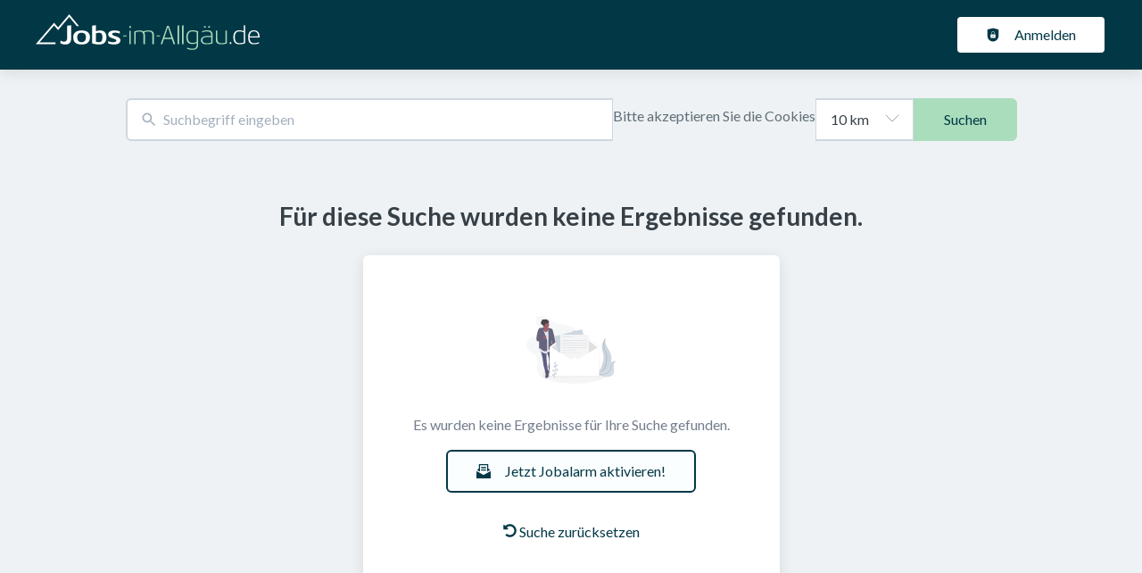

--- FILE ---
content_type: text/css
request_url: https://www.jobs-im-allgaeu.de/_next/static/css/bdd6b5dc41394f27.css
body_size: 38942
content:
.alert_alert__X6xE3{position:relative;border-width:var(--alert-border-width);border-style:var(--alert-border-style);border-radius:var(--alert-border-radius);padding:var(--alert-padding);box-shadow:var(--shadows-light)}.alert_alert__X6xE3 a{color:inherit;-webkit-text-decoration:var(--alert-links-text-decoration);text-decoration:var(--alert-links-text-decoration);font-weight:var(--alert-links-font-weight)}.alert_alert__X6xE3 button{z-index:var(--z-index-layer);padding:0;cursor:pointer;position:var(--alert-close-btn-position);right:var(--alert-close-btn-right);top:var(--alert-close-btn-right)}.alert_alert__X6xE3.alert_alertSuccess___Smad{background-color:var(--alert-success-background);color:var(--alert-success-color);border-color:var(--alert-success-border-color)}.alert_alert__X6xE3.alert_alertWarning__EPVXV{background-color:var(--alert-warning-background);color:var(--alert-warning-color);border-color:var(--alert-warning-border-color)}.alert_alert__X6xE3.alert_alertDanger__1O1wK{background-color:var(--alert-danger-background);color:var(--alert-danger-color);border-color:var(--alert-danger-border-color)}.alert_alertButton__w_C5p.alert_alertButtonSuccess__xA4As{color:var(--alert-success-color)}.alert_alertButton__w_C5p.alert_alertButtonWarning__2hs6L{color:var(--alert-warning-color)}.alert_alertButton__w_C5p.alert_alertButtonDanger__XuWOR{color:var(--alert-danger-color)}.wysiwyg_wysiwyg__dZvsP h1{font-size:var(--font-headings-h1-mobile-size);line-height:var(--font-headings-h1-mobile-line-height);margin-top:1.5rem;margin-bottom:1.5rem}@media screen and (min-width:899px){.wysiwyg_wysiwyg__dZvsP h1{font-size:var(--font-headings-h1-desktop-size);line-height:var(--font-headings-h1-desktop-line-height)}}.wysiwyg_wysiwyg__dZvsP h2{font-size:var(--font-headings-h2-mobile-size);line-height:var(--font-headings-h2-mobile-line-height);margin-top:1rem;margin-bottom:1rem}@media screen and (min-width:899px){.wysiwyg_wysiwyg__dZvsP h2{font-size:var(--font-headings-h2-desktop-size);line-height:var(--font-headings-h2-desktop-line-height)}}.wysiwyg_wysiwyg__dZvsP h3{font-size:var(--font-headings-h3-mobile-size);line-height:var(--font-headings-h3-mobile-line-height);margin-top:.75rem;margin-bottom:.75rem}@media screen and (min-width:899px){.wysiwyg_wysiwyg__dZvsP h3{font-size:var(--font-headings-h3-desktop-size);line-height:var(--font-headings-h3-desktop-line-height)}}.wysiwyg_wysiwyg__dZvsP h4{font-size:var(--font-headings-h4-mobile-size);line-height:var(--font-headings-h4-mobile-line-height);margin-top:.5rem;margin-bottom:.5rem}@media screen and (min-width:899px){.wysiwyg_wysiwyg__dZvsP h4{font-size:var(--font-headings-h4-desktop-size);line-height:var(--font-headings-h4-desktop-line-height)}}.wysiwyg_wysiwyg__dZvsP h5{font-weight:var(--font-headings-h5-desktop-font-weight);font-size:var(--font-headings-h5-mobile-size);line-height:var(--font-headings-h5-mobile-line-height);margin-top:.5rem;margin-bottom:.5rem}@media screen and (min-width:899px){.wysiwyg_wysiwyg__dZvsP h5{font-size:var(--font-headings-h5-desktop-size);line-height:var(--font-headings-h5-desktop-line-height)}}.wysiwyg_wysiwyg__dZvsP h6{font-weight:var(--font-headings-h6-desktop-font-weight);font-size:var(--font-headings-h6-mobile-size);line-height:var(--font-headings-h6-mobile-line-height);margin-top:.5rem;margin-bottom:.5rem}@media screen and (min-width:899px){.wysiwyg_wysiwyg__dZvsP h6{font-size:var(--font-headings-h6-desktop-size);line-height:var(--font-headings-h6-desktop-line-height)}}.wysiwyg_wysiwyg__dZvsP p{margin-top:.5rem}.wysiwyg_wysiwyg__dZvsP ol,.wysiwyg_wysiwyg__dZvsP ul{margin:1.5rem 0;white-space:normal}.wysiwyg_wysiwyg__dZvsP ol{list-style:decimal;padding-left:2rem}.wysiwyg_wysiwyg__dZvsP ol ol{list-style:lower-alpha}.wysiwyg_wysiwyg__dZvsP ol ol ol{list-style:lower-roman}.wysiwyg_wysiwyg__dZvsP ol li,.wysiwyg_wysiwyg__dZvsP ul li{margin:0 0 12px}.wysiwyg_wysiwyg__dZvsP ul li{list-style-type:none;padding:0 0 0 2rem;position:relative}.wysiwyg_wysiwyg__dZvsP ul li:before{content:"";display:block;position:absolute;left:7px;top:.75rem;margin-top:-8px}.wysiwyg_wysiwyg__dZvsP ul li:after{content:"";display:block;width:3px;height:6px;border-style:solid;border-color:var(--color-primary);border-width:0 2px 2px 0;position:absolute;left:14px;top:.75rem;margin-top:-4px;transform:rotate(45deg)}.wysiwyg_wysiwyg__dZvsP figure{overflow-x:auto}@media screen and (max-width:898px){.wysiwyg_wysiwyg__dZvsP:has(table){overflow-x:scroll}}.wysiwyg_wysiwyg__dZvsP table{contain:content;width:100%;margin:var(--data-table-border-width);border-width:var(--data-table-border-width);border-style:var(--data-table-border-style);border-color:var(--data-table-border-color);border-radius:var(--data-table-border-radius);box-shadow:var(--data-table-box-shadow)}@media screen and (max-width:898px){.wysiwyg_wysiwyg__dZvsP table a{word-break:normal}}.wysiwyg_wysiwyg__dZvsP td{background:var(--data-table-body-bg);padding:var(--data-table-body-td-padding);text-align:var(--data-table-body-td-text-align);text-transform:var(--data-table-body-td-text-transform);font-size:var(--data-table-body-td-font-size);border-bottom-width:var(--data-table-body-td-border-width);border-bottom-style:var(--data-table-body-td-border-style);border-color:var(--data-table-body-td-border-color)}.wysiwyg_wysiwyg__dZvsP th{background:var(--data-table-head-bg);padding:var(--data-table-head-th-padding);text-align:var(--data-table-head-th-text-align);text-transform:var(--data-table-head-th-text-transform);font-size:var(--data-table-head-th-font-size);border-bottom-width:var(--data-table-head-th-border-width);border-bottom-style:var(--data-table-head-th-border-style);border-color:var(--data-table-head-th-border-color)}.wysiwyg_wysiwyg__dZvsP th button{display:flex}.wysiwyg_wysiwyg__dZvsP th button span{margin-right:.5rem}.wysiwyg_wysiwyg__dZvsP thead{background-color:var(--data-table-head-bg)}.wysiwyg_wysiwyg__dZvsP blockquote,.wysiwyg_wysiwyg__dZvsP q{margin-top:2rem;margin-bottom:2rem;padding-left:2rem;border-left:4px solid var(--color-primary);font-style:italic;max-width:700px}
/*!
* @mixin responsiveProperty
*
* @description - This mixin is used to create responsive properties. In order to allow to have a component like this :
* <Grid columns={[1, 2, 3, 4]}></Grid>
*
* We need to have the following CSS:
*
* .grid-columns-sm-1 {.. grid-template-columns: repeat(1, 1fr); }
* .grid-columns-md-2 {.. grid-template-columns: repeat(2, 1fr); }
* .grid-columns-lg-3 {.. grid-template-columns: repeat(3, 1fr); }
* .grid-columns-xl-4 {.. grid-template-columns: repeat(4, 1fr); }
*
* This mixin does a part of that it generates for each of the allowed indexes . It takes the class name, the property description (the CSS property we want to set) and the
* size (sm, md, lg, xl) and the index in order to generate the appropriate CSS.
*
* Example on how to call it : @include responsiveProperty("grid-columns", "grid-template-columns", $size, $i, repeat($i, 1fr));
*
* @param {string} $class - The class name.
* @param {string} $propertyDescription - The property description.
* @param {string} $size - The size.
* @param {string} $index - The index to set for (will be apprended ot the class name).
* @param {number} $propertyValue - The value (this could be a number for a grid width property but could be start, end etc for a justify-items property.
*/.modal_modalCloseBtn__Oucgy{position:absolute;cursor:pointer;border:none;top:var(--modal-close-top);right:var(--modal-close-right);left:var(--modal-close-left);bottom:var(--modal-close-bottom);color:var(--modal-close-color)}.modal_contentWrapper__brJJz{position:relative;overflow-y:auto;max-height:calc(100vh - 4rem);pointer-events:all;padding:2rem}@media screen and (min-width:899px){.modal_contentWrapper__brJJz{max-height:80vh}}.modal_modalContent__l9n7A{position:fixed;box-shadow:var(--modal-box-shadow);background:var(--modal-bg);border-radius:var(--modal-border-radius);z-index:calc(var(--z-index-overlay) + 1);left:0;right:0;bottom:auto;top:0;margin:auto}@media screen and (min-width:899px){.modal_modalContent__l9n7A{top:0;bottom:auto;left:0;right:0;margin:10vh auto;width:70vw}}@media screen and (min-width:1199px){.modal_modalContent__l9n7A{width:60vw}}.modal_modalOverlay__wmp_F{background-color:var(--modal-overlay-bg);position:fixed;top:0;right:0;bottom:0;left:0;overflow:auto;z-index:var(--z-index-overlay)}.modal_m-sm-0__xoyLK{margin:var(--space-0)}@media screen and (min-width:899px){div .modal_m-md-0__2VUZc{margin:var(--space-0)}}@media screen and (min-width:1199px){div .modal_m-lg-0__4IMyn{margin:var(--space-0)}}@media screen and (min-width:1499px){div .modal_m-xl-0__uUiHx{margin:var(--space-0)}}.modal_mt-sm-0__Zx_vp{margin-top:var(--space-0)}@media screen and (min-width:899px){div .modal_mt-md-0___u2Zb{margin-top:var(--space-0)}}@media screen and (min-width:1199px){div .modal_mt-lg-0__88Ya7{margin-top:var(--space-0)}}@media screen and (min-width:1499px){div .modal_mt-xl-0__8xKgw{margin-top:var(--space-0)}}.modal_mb-sm-0__eMsv5{margin-bottom:var(--space-0)}@media screen and (min-width:899px){div .modal_mb-md-0__xVXlk{margin-bottom:var(--space-0)}}@media screen and (min-width:1199px){div .modal_mb-lg-0__bxssd{margin-bottom:var(--space-0)}}@media screen and (min-width:1499px){div .modal_mb-xl-0___nSmi{margin-bottom:var(--space-0)}}.modal_ml-sm-0__YQvqs{margin-left:var(--space-0)}@media screen and (min-width:899px){div .modal_ml-md-0__4Fc0e{margin-left:var(--space-0)}}@media screen and (min-width:1199px){div .modal_ml-lg-0__Ex5ZU{margin-left:var(--space-0)}}@media screen and (min-width:1499px){div .modal_ml-xl-0__qfzkP{margin-left:var(--space-0)}}.modal_mr-sm-0__t7czz{margin-right:var(--space-0)}@media screen and (min-width:899px){div .modal_mr-md-0__INUSf{margin-right:var(--space-0)}}@media screen and (min-width:1199px){div .modal_mr-lg-0__poVt0{margin-right:var(--space-0)}}@media screen and (min-width:1499px){div .modal_mr-xl-0__8eO5r{margin-right:var(--space-0)}}.modal_m-sm-1__8kfz1{margin:var(--space-1)}@media screen and (min-width:899px){div .modal_m-md-1__aPKtt{margin:var(--space-1)}}@media screen and (min-width:1199px){div .modal_m-lg-1___lKtT{margin:var(--space-1)}}@media screen and (min-width:1499px){div .modal_m-xl-1__e2RX_{margin:var(--space-1)}}.modal_mt-sm-1__t7p8_{margin-top:var(--space-1)}@media screen and (min-width:899px){div .modal_mt-md-1__9iK4f{margin-top:var(--space-1)}}@media screen and (min-width:1199px){div .modal_mt-lg-1__Pk3Gc{margin-top:var(--space-1)}}@media screen and (min-width:1499px){div .modal_mt-xl-1__IHKCa{margin-top:var(--space-1)}}.modal_mb-sm-1__ZENRm{margin-bottom:var(--space-1)}@media screen and (min-width:899px){div .modal_mb-md-1__2JI7P{margin-bottom:var(--space-1)}}@media screen and (min-width:1199px){div .modal_mb-lg-1__eB5RD{margin-bottom:var(--space-1)}}@media screen and (min-width:1499px){div .modal_mb-xl-1__T8Dg0{margin-bottom:var(--space-1)}}.modal_ml-sm-1__aI95_{margin-left:var(--space-1)}@media screen and (min-width:899px){div .modal_ml-md-1__9ZGz8{margin-left:var(--space-1)}}@media screen and (min-width:1199px){div .modal_ml-lg-1__5O0gB{margin-left:var(--space-1)}}@media screen and (min-width:1499px){div .modal_ml-xl-1__11zjv{margin-left:var(--space-1)}}.modal_mr-sm-1__Xviet{margin-right:var(--space-1)}@media screen and (min-width:899px){div .modal_mr-md-1__fQrXQ{margin-right:var(--space-1)}}@media screen and (min-width:1199px){div .modal_mr-lg-1__2KTmq{margin-right:var(--space-1)}}@media screen and (min-width:1499px){div .modal_mr-xl-1__mEsCl{margin-right:var(--space-1)}}.modal_m-sm-2__4Op0q{margin:var(--space-2)}@media screen and (min-width:899px){div .modal_m-md-2__xFpg5{margin:var(--space-2)}}@media screen and (min-width:1199px){div .modal_m-lg-2__JPuhJ{margin:var(--space-2)}}@media screen and (min-width:1499px){div .modal_m-xl-2__N9tlC{margin:var(--space-2)}}.modal_mt-sm-2__r1AT0{margin-top:var(--space-2)}@media screen and (min-width:899px){div .modal_mt-md-2__lNxic{margin-top:var(--space-2)}}@media screen and (min-width:1199px){div .modal_mt-lg-2__PaNqX{margin-top:var(--space-2)}}@media screen and (min-width:1499px){div .modal_mt-xl-2__EXnY1{margin-top:var(--space-2)}}.modal_mb-sm-2__ltOlD{margin-bottom:var(--space-2)}@media screen and (min-width:899px){div .modal_mb-md-2__jzWCj{margin-bottom:var(--space-2)}}@media screen and (min-width:1199px){div .modal_mb-lg-2__d8_pg{margin-bottom:var(--space-2)}}@media screen and (min-width:1499px){div .modal_mb-xl-2___MGdq{margin-bottom:var(--space-2)}}.modal_ml-sm-2__1LyVX{margin-left:var(--space-2)}@media screen and (min-width:899px){div .modal_ml-md-2___g_Ny{margin-left:var(--space-2)}}@media screen and (min-width:1199px){div .modal_ml-lg-2__wEJ_6{margin-left:var(--space-2)}}@media screen and (min-width:1499px){div .modal_ml-xl-2__z7FG1{margin-left:var(--space-2)}}.modal_mr-sm-2__Ri_5K{margin-right:var(--space-2)}@media screen and (min-width:899px){div .modal_mr-md-2__oa60M{margin-right:var(--space-2)}}@media screen and (min-width:1199px){div .modal_mr-lg-2__M7qVx{margin-right:var(--space-2)}}@media screen and (min-width:1499px){div .modal_mr-xl-2__Y5qqZ{margin-right:var(--space-2)}}.modal_m-sm-3__jAnq_{margin:var(--space-3)}@media screen and (min-width:899px){div .modal_m-md-3__1Tq57{margin:var(--space-3)}}@media screen and (min-width:1199px){div .modal_m-lg-3__Yqceq{margin:var(--space-3)}}@media screen and (min-width:1499px){div .modal_m-xl-3__L12uG{margin:var(--space-3)}}.modal_mt-sm-3__tDpEa{margin-top:var(--space-3)}@media screen and (min-width:899px){div .modal_mt-md-3__0smMx{margin-top:var(--space-3)}}@media screen and (min-width:1199px){div .modal_mt-lg-3__482qR{margin-top:var(--space-3)}}@media screen and (min-width:1499px){div .modal_mt-xl-3__SLQUX{margin-top:var(--space-3)}}.modal_mb-sm-3__NZzNJ{margin-bottom:var(--space-3)}@media screen and (min-width:899px){div .modal_mb-md-3__9cbze{margin-bottom:var(--space-3)}}@media screen and (min-width:1199px){div .modal_mb-lg-3__022qb{margin-bottom:var(--space-3)}}@media screen and (min-width:1499px){div .modal_mb-xl-3__C6_BP{margin-bottom:var(--space-3)}}.modal_ml-sm-3__VLlo1{margin-left:var(--space-3)}@media screen and (min-width:899px){div .modal_ml-md-3__eQGEl{margin-left:var(--space-3)}}@media screen and (min-width:1199px){div .modal_ml-lg-3__rRck1{margin-left:var(--space-3)}}@media screen and (min-width:1499px){div .modal_ml-xl-3__FXLdo{margin-left:var(--space-3)}}.modal_mr-sm-3__ewiLZ{margin-right:var(--space-3)}@media screen and (min-width:899px){div .modal_mr-md-3__K9K4d{margin-right:var(--space-3)}}@media screen and (min-width:1199px){div .modal_mr-lg-3__7j_XD{margin-right:var(--space-3)}}@media screen and (min-width:1499px){div .modal_mr-xl-3__7_R9Y{margin-right:var(--space-3)}}.modal_m-sm-4__TJq0j{margin:var(--space-4)}@media screen and (min-width:899px){div .modal_m-md-4__H_yOx{margin:var(--space-4)}}@media screen and (min-width:1199px){div .modal_m-lg-4__93SL8{margin:var(--space-4)}}@media screen and (min-width:1499px){div .modal_m-xl-4__G_k3q{margin:var(--space-4)}}.modal_mt-sm-4__l8Ssu{margin-top:var(--space-4)}@media screen and (min-width:899px){div .modal_mt-md-4__VSniY{margin-top:var(--space-4)}}@media screen and (min-width:1199px){div .modal_mt-lg-4___tAFQ{margin-top:var(--space-4)}}@media screen and (min-width:1499px){div .modal_mt-xl-4__uqOJL{margin-top:var(--space-4)}}.modal_mb-sm-4__6onCr{margin-bottom:var(--space-4)}@media screen and (min-width:899px){div .modal_mb-md-4__wBEtO{margin-bottom:var(--space-4)}}@media screen and (min-width:1199px){div .modal_mb-lg-4__oScJR{margin-bottom:var(--space-4)}}@media screen and (min-width:1499px){div .modal_mb-xl-4__xrfW5{margin-bottom:var(--space-4)}}.modal_ml-sm-4___nTb3{margin-left:var(--space-4)}@media screen and (min-width:899px){div .modal_ml-md-4__fveUR{margin-left:var(--space-4)}}@media screen and (min-width:1199px){div .modal_ml-lg-4__D7MfT{margin-left:var(--space-4)}}@media screen and (min-width:1499px){div .modal_ml-xl-4___xx7v{margin-left:var(--space-4)}}.modal_mr-sm-4__o_vp8{margin-right:var(--space-4)}@media screen and (min-width:899px){div .modal_mr-md-4__2AfcL{margin-right:var(--space-4)}}@media screen and (min-width:1199px){div .modal_mr-lg-4__PitRB{margin-right:var(--space-4)}}@media screen and (min-width:1499px){div .modal_mr-xl-4__DGWyi{margin-right:var(--space-4)}}.modal_m-sm-5__V2Xn5{margin:var(--space-5)}@media screen and (min-width:899px){div .modal_m-md-5__7njtm{margin:var(--space-5)}}@media screen and (min-width:1199px){div .modal_m-lg-5__oUHVj{margin:var(--space-5)}}@media screen and (min-width:1499px){div .modal_m-xl-5__IawZO{margin:var(--space-5)}}.modal_mt-sm-5__V8sNi{margin-top:var(--space-5)}@media screen and (min-width:899px){div .modal_mt-md-5__yZGx4{margin-top:var(--space-5)}}@media screen and (min-width:1199px){div .modal_mt-lg-5__8LVMy{margin-top:var(--space-5)}}@media screen and (min-width:1499px){div .modal_mt-xl-5__GDMbK{margin-top:var(--space-5)}}.modal_mb-sm-5__OBQ0b{margin-bottom:var(--space-5)}@media screen and (min-width:899px){div .modal_mb-md-5__9JKCj{margin-bottom:var(--space-5)}}@media screen and (min-width:1199px){div .modal_mb-lg-5__At4YZ{margin-bottom:var(--space-5)}}@media screen and (min-width:1499px){div .modal_mb-xl-5__TiLW_{margin-bottom:var(--space-5)}}.modal_ml-sm-5__tqgFf{margin-left:var(--space-5)}@media screen and (min-width:899px){div .modal_ml-md-5__TgjWs{margin-left:var(--space-5)}}@media screen and (min-width:1199px){div .modal_ml-lg-5__lWUkC{margin-left:var(--space-5)}}@media screen and (min-width:1499px){div .modal_ml-xl-5__Qv_E7{margin-left:var(--space-5)}}.modal_mr-sm-5__OYPuo{margin-right:var(--space-5)}@media screen and (min-width:899px){div .modal_mr-md-5__JphpB{margin-right:var(--space-5)}}@media screen and (min-width:1199px){div .modal_mr-lg-5__nqYw8{margin-right:var(--space-5)}}@media screen and (min-width:1499px){div .modal_mr-xl-5__rrPOX{margin-right:var(--space-5)}}.modal_m-sm-6__lgytN{margin:var(--space-6)}@media screen and (min-width:899px){div .modal_m-md-6__UJbn7{margin:var(--space-6)}}@media screen and (min-width:1199px){div .modal_m-lg-6__buBeo{margin:var(--space-6)}}@media screen and (min-width:1499px){div .modal_m-xl-6__gNPnS{margin:var(--space-6)}}.modal_mt-sm-6__dXi8l{margin-top:var(--space-6)}@media screen and (min-width:899px){div .modal_mt-md-6__rojn7{margin-top:var(--space-6)}}@media screen and (min-width:1199px){div .modal_mt-lg-6__zBk_3{margin-top:var(--space-6)}}@media screen and (min-width:1499px){div .modal_mt-xl-6__wxNP7{margin-top:var(--space-6)}}.modal_mb-sm-6__9d6Hu{margin-bottom:var(--space-6)}@media screen and (min-width:899px){div .modal_mb-md-6__1lBoo{margin-bottom:var(--space-6)}}@media screen and (min-width:1199px){div .modal_mb-lg-6__gmUsA{margin-bottom:var(--space-6)}}@media screen and (min-width:1499px){div .modal_mb-xl-6__T_t_j{margin-bottom:var(--space-6)}}.modal_ml-sm-6__DcxiF{margin-left:var(--space-6)}@media screen and (min-width:899px){div .modal_ml-md-6__Ai935{margin-left:var(--space-6)}}@media screen and (min-width:1199px){div .modal_ml-lg-6__cCxrz{margin-left:var(--space-6)}}@media screen and (min-width:1499px){div .modal_ml-xl-6__DL_u3{margin-left:var(--space-6)}}.modal_mr-sm-6__x0LfW{margin-right:var(--space-6)}@media screen and (min-width:899px){div .modal_mr-md-6__4VuGy{margin-right:var(--space-6)}}@media screen and (min-width:1199px){div .modal_mr-lg-6__ui3Jh{margin-right:var(--space-6)}}@media screen and (min-width:1499px){div .modal_mr-xl-6__0Jzyl{margin-right:var(--space-6)}}.modal_m-sm-7__IUEe8{margin:var(--space-7)}@media screen and (min-width:899px){div .modal_m-md-7__Hsf0N{margin:var(--space-7)}}@media screen and (min-width:1199px){div .modal_m-lg-7__Hd_mM{margin:var(--space-7)}}@media screen and (min-width:1499px){div .modal_m-xl-7__61QmU{margin:var(--space-7)}}.modal_mt-sm-7__o8GYo{margin-top:var(--space-7)}@media screen and (min-width:899px){div .modal_mt-md-7__VlTda{margin-top:var(--space-7)}}@media screen and (min-width:1199px){div .modal_mt-lg-7__V1vjk{margin-top:var(--space-7)}}@media screen and (min-width:1499px){div .modal_mt-xl-7__LkYT4{margin-top:var(--space-7)}}.modal_mb-sm-7__g1akg{margin-bottom:var(--space-7)}@media screen and (min-width:899px){div .modal_mb-md-7__Azex1{margin-bottom:var(--space-7)}}@media screen and (min-width:1199px){div .modal_mb-lg-7__fZXmz{margin-bottom:var(--space-7)}}@media screen and (min-width:1499px){div .modal_mb-xl-7__NgYGu{margin-bottom:var(--space-7)}}.modal_ml-sm-7__7Iwkv{margin-left:var(--space-7)}@media screen and (min-width:899px){div .modal_ml-md-7__AmNFy{margin-left:var(--space-7)}}@media screen and (min-width:1199px){div .modal_ml-lg-7__Xs8Nj{margin-left:var(--space-7)}}@media screen and (min-width:1499px){div .modal_ml-xl-7__i8gV8{margin-left:var(--space-7)}}.modal_mr-sm-7__GnoIT{margin-right:var(--space-7)}@media screen and (min-width:899px){div .modal_mr-md-7__LwZ_Q{margin-right:var(--space-7)}}@media screen and (min-width:1199px){div .modal_mr-lg-7__6x5fp{margin-right:var(--space-7)}}@media screen and (min-width:1499px){div .modal_mr-xl-7___DgsT{margin-right:var(--space-7)}}.modal_m-sm-8__pvtwW{margin:var(--space-8)}@media screen and (min-width:899px){div .modal_m-md-8__m6_Nh{margin:var(--space-8)}}@media screen and (min-width:1199px){div .modal_m-lg-8__KNCOK{margin:var(--space-8)}}@media screen and (min-width:1499px){div .modal_m-xl-8__8FdbN{margin:var(--space-8)}}.modal_mt-sm-8__q7qMF{margin-top:var(--space-8)}@media screen and (min-width:899px){div .modal_mt-md-8__OAowa{margin-top:var(--space-8)}}@media screen and (min-width:1199px){div .modal_mt-lg-8__F_7CK{margin-top:var(--space-8)}}@media screen and (min-width:1499px){div .modal_mt-xl-8__oasHC{margin-top:var(--space-8)}}.modal_mb-sm-8__csv1_{margin-bottom:var(--space-8)}@media screen and (min-width:899px){div .modal_mb-md-8__tllc_{margin-bottom:var(--space-8)}}@media screen and (min-width:1199px){div .modal_mb-lg-8__El_GG{margin-bottom:var(--space-8)}}@media screen and (min-width:1499px){div .modal_mb-xl-8__5QH9F{margin-bottom:var(--space-8)}}.modal_ml-sm-8__eNos2{margin-left:var(--space-8)}@media screen and (min-width:899px){div .modal_ml-md-8__6jdw8{margin-left:var(--space-8)}}@media screen and (min-width:1199px){div .modal_ml-lg-8__ilkEG{margin-left:var(--space-8)}}@media screen and (min-width:1499px){div .modal_ml-xl-8__B4IPN{margin-left:var(--space-8)}}.modal_mr-sm-8__S5Jvw{margin-right:var(--space-8)}@media screen and (min-width:899px){div .modal_mr-md-8__fu0Ep{margin-right:var(--space-8)}}@media screen and (min-width:1199px){div .modal_mr-lg-8__1XL2e{margin-right:var(--space-8)}}@media screen and (min-width:1499px){div .modal_mr-xl-8___v1iT{margin-right:var(--space-8)}}.modal_m-sm-9__AKPFp{margin:var(--space-9)}@media screen and (min-width:899px){div .modal_m-md-9__GUO1F{margin:var(--space-9)}}@media screen and (min-width:1199px){div .modal_m-lg-9__tADzv{margin:var(--space-9)}}@media screen and (min-width:1499px){div .modal_m-xl-9__Up2tB{margin:var(--space-9)}}.modal_mt-sm-9__jmZQl{margin-top:var(--space-9)}@media screen and (min-width:899px){div .modal_mt-md-9__jxeSS{margin-top:var(--space-9)}}@media screen and (min-width:1199px){div .modal_mt-lg-9__Ctjgn{margin-top:var(--space-9)}}@media screen and (min-width:1499px){div .modal_mt-xl-9__3tiPZ{margin-top:var(--space-9)}}.modal_mb-sm-9__9DUeV{margin-bottom:var(--space-9)}@media screen and (min-width:899px){div .modal_mb-md-9__AGod4{margin-bottom:var(--space-9)}}@media screen and (min-width:1199px){div .modal_mb-lg-9__Kq82F{margin-bottom:var(--space-9)}}@media screen and (min-width:1499px){div .modal_mb-xl-9__Y2_Ni{margin-bottom:var(--space-9)}}.modal_ml-sm-9__feasT{margin-left:var(--space-9)}@media screen and (min-width:899px){div .modal_ml-md-9__u9fXZ{margin-left:var(--space-9)}}@media screen and (min-width:1199px){div .modal_ml-lg-9__2rnSx{margin-left:var(--space-9)}}@media screen and (min-width:1499px){div .modal_ml-xl-9__02zhS{margin-left:var(--space-9)}}.modal_mr-sm-9__eHkf5{margin-right:var(--space-9)}@media screen and (min-width:899px){div .modal_mr-md-9__mdGSW{margin-right:var(--space-9)}}@media screen and (min-width:1199px){div .modal_mr-lg-9__7mqBT{margin-right:var(--space-9)}}@media screen and (min-width:1499px){div .modal_mr-xl-9__utWFE{margin-right:var(--space-9)}}.modal_m-sm-10__KRoF_{margin:var(--space-10)}@media screen and (min-width:899px){div .modal_m-md-10__smYth{margin:var(--space-10)}}@media screen and (min-width:1199px){div .modal_m-lg-10__0j6EN{margin:var(--space-10)}}@media screen and (min-width:1499px){div .modal_m-xl-10__vSIZO{margin:var(--space-10)}}.modal_mt-sm-10__gNNUs{margin-top:var(--space-10)}@media screen and (min-width:899px){div .modal_mt-md-10__pNAk6{margin-top:var(--space-10)}}@media screen and (min-width:1199px){div .modal_mt-lg-10__lqO8L{margin-top:var(--space-10)}}@media screen and (min-width:1499px){div .modal_mt-xl-10__qiHwS{margin-top:var(--space-10)}}.modal_mb-sm-10__ZQX9F{margin-bottom:var(--space-10)}@media screen and (min-width:899px){div .modal_mb-md-10__1ENLf{margin-bottom:var(--space-10)}}@media screen and (min-width:1199px){div .modal_mb-lg-10__sL8lR{margin-bottom:var(--space-10)}}@media screen and (min-width:1499px){div .modal_mb-xl-10__8Qt2L{margin-bottom:var(--space-10)}}.modal_ml-sm-10__ZToFc{margin-left:var(--space-10)}@media screen and (min-width:899px){div .modal_ml-md-10__6bC_V{margin-left:var(--space-10)}}@media screen and (min-width:1199px){div .modal_ml-lg-10__PHjJD{margin-left:var(--space-10)}}@media screen and (min-width:1499px){div .modal_ml-xl-10__YiEiL{margin-left:var(--space-10)}}.modal_mr-sm-10__EftLH{margin-right:var(--space-10)}@media screen and (min-width:899px){div .modal_mr-md-10__3L_P2{margin-right:var(--space-10)}}@media screen and (min-width:1199px){div .modal_mr-lg-10__MJrsl{margin-right:var(--space-10)}}@media screen and (min-width:1499px){div .modal_mr-xl-10__dWWNV{margin-right:var(--space-10)}}.modal_m-sm-11__WzE9i{margin:var(--space-11)}@media screen and (min-width:899px){div .modal_m-md-11__mBiYH{margin:var(--space-11)}}@media screen and (min-width:1199px){div .modal_m-lg-11__3Dgwo{margin:var(--space-11)}}@media screen and (min-width:1499px){div .modal_m-xl-11__iedvF{margin:var(--space-11)}}.modal_mt-sm-11__eI5nZ{margin-top:var(--space-11)}@media screen and (min-width:899px){div .modal_mt-md-11__ZAcq_{margin-top:var(--space-11)}}@media screen and (min-width:1199px){div .modal_mt-lg-11__ij1hO{margin-top:var(--space-11)}}@media screen and (min-width:1499px){div .modal_mt-xl-11__la2jq{margin-top:var(--space-11)}}.modal_mb-sm-11__vk3dZ{margin-bottom:var(--space-11)}@media screen and (min-width:899px){div .modal_mb-md-11__AY2uN{margin-bottom:var(--space-11)}}@media screen and (min-width:1199px){div .modal_mb-lg-11__Cre8M{margin-bottom:var(--space-11)}}@media screen and (min-width:1499px){div .modal_mb-xl-11__zucvX{margin-bottom:var(--space-11)}}.modal_ml-sm-11__bBjXK{margin-left:var(--space-11)}@media screen and (min-width:899px){div .modal_ml-md-11__iLeNZ{margin-left:var(--space-11)}}@media screen and (min-width:1199px){div .modal_ml-lg-11__K1Xue{margin-left:var(--space-11)}}@media screen and (min-width:1499px){div .modal_ml-xl-11__NFlQ0{margin-left:var(--space-11)}}.modal_mr-sm-11__Ishbv{margin-right:var(--space-11)}@media screen and (min-width:899px){div .modal_mr-md-11__Pah6l{margin-right:var(--space-11)}}@media screen and (min-width:1199px){div .modal_mr-lg-11___pbxY{margin-right:var(--space-11)}}@media screen and (min-width:1499px){div .modal_mr-xl-11__otkkC{margin-right:var(--space-11)}}.modal_m-sm-12__Qdu6P{margin:var(--space-12)}@media screen and (min-width:899px){div .modal_m-md-12__6I02R{margin:var(--space-12)}}@media screen and (min-width:1199px){div .modal_m-lg-12__bK1Es{margin:var(--space-12)}}@media screen and (min-width:1499px){div .modal_m-xl-12__o1Euf{margin:var(--space-12)}}.modal_mt-sm-12__8I2bi{margin-top:var(--space-12)}@media screen and (min-width:899px){div .modal_mt-md-12__N2wUJ{margin-top:var(--space-12)}}@media screen and (min-width:1199px){div .modal_mt-lg-12__dZ4l_{margin-top:var(--space-12)}}@media screen and (min-width:1499px){div .modal_mt-xl-12__JV_oj{margin-top:var(--space-12)}}.modal_mb-sm-12__KuxC2{margin-bottom:var(--space-12)}@media screen and (min-width:899px){div .modal_mb-md-12__W_00_{margin-bottom:var(--space-12)}}@media screen and (min-width:1199px){div .modal_mb-lg-12__i0wSR{margin-bottom:var(--space-12)}}@media screen and (min-width:1499px){div .modal_mb-xl-12__I0uHK{margin-bottom:var(--space-12)}}.modal_ml-sm-12__xdP90{margin-left:var(--space-12)}@media screen and (min-width:899px){div .modal_ml-md-12__kOIvk{margin-left:var(--space-12)}}@media screen and (min-width:1199px){div .modal_ml-lg-12__P8UEd{margin-left:var(--space-12)}}@media screen and (min-width:1499px){div .modal_ml-xl-12__8y3P0{margin-left:var(--space-12)}}.modal_mr-sm-12__dLDqX{margin-right:var(--space-12)}@media screen and (min-width:899px){div .modal_mr-md-12__4Uqqh{margin-right:var(--space-12)}}@media screen and (min-width:1199px){div .modal_mr-lg-12__BdkrJ{margin-right:var(--space-12)}}@media screen and (min-width:1499px){div .modal_mr-xl-12__PaDz_{margin-right:var(--space-12)}}.modal_m-sm-13__jd0f8{margin:var(--space-13)}@media screen and (min-width:899px){div .modal_m-md-13__5E4SY{margin:var(--space-13)}}@media screen and (min-width:1199px){div .modal_m-lg-13__y0oEA{margin:var(--space-13)}}@media screen and (min-width:1499px){div .modal_m-xl-13__HRDpJ{margin:var(--space-13)}}.modal_mt-sm-13__3Tmu0{margin-top:var(--space-13)}@media screen and (min-width:899px){div .modal_mt-md-13__VkEj9{margin-top:var(--space-13)}}@media screen and (min-width:1199px){div .modal_mt-lg-13__Gn_5v{margin-top:var(--space-13)}}@media screen and (min-width:1499px){div .modal_mt-xl-13__tQUJ1{margin-top:var(--space-13)}}.modal_mb-sm-13__B_EJy{margin-bottom:var(--space-13)}@media screen and (min-width:899px){div .modal_mb-md-13__RXjBR{margin-bottom:var(--space-13)}}@media screen and (min-width:1199px){div .modal_mb-lg-13__kL0bA{margin-bottom:var(--space-13)}}@media screen and (min-width:1499px){div .modal_mb-xl-13__oejLh{margin-bottom:var(--space-13)}}.modal_ml-sm-13__fZrXH{margin-left:var(--space-13)}@media screen and (min-width:899px){div .modal_ml-md-13__Ewb7t{margin-left:var(--space-13)}}@media screen and (min-width:1199px){div .modal_ml-lg-13__NYaFa{margin-left:var(--space-13)}}@media screen and (min-width:1499px){div .modal_ml-xl-13__Gox0_{margin-left:var(--space-13)}}.modal_mr-sm-13__UqAtr{margin-right:var(--space-13)}@media screen and (min-width:899px){div .modal_mr-md-13__1kLEu{margin-right:var(--space-13)}}@media screen and (min-width:1199px){div .modal_mr-lg-13___L4g_{margin-right:var(--space-13)}}@media screen and (min-width:1499px){div .modal_mr-xl-13__vouP3{margin-right:var(--space-13)}}.modal_m-sm-14__7LGhY{margin:var(--space-14)}.modal_m-sm-auto__Q1ykF{margin:auto}@media screen and (min-width:899px){div .modal_m-md-14___f4rJ{margin:var(--space-14)}div .modal_m-md-auto__7wstE{margin:auto}}@media screen and (min-width:1199px){div .modal_m-lg-14__NSqve{margin:var(--space-14)}div .modal_m-lg-auto__K6f4p{margin:auto}}@media screen and (min-width:1499px){div .modal_m-xl-14__TAkoh{margin:var(--space-14)}div .modal_m-xl-auto__5NHcz{margin:auto}}.modal_mt-sm-14___WJp2{margin-top:var(--space-14)}.modal_mt-sm-auto__eNo1N{margin-top:auto}@media screen and (min-width:899px){div .modal_mt-md-14__Cf_0_{margin-top:var(--space-14)}div .modal_mt-md-auto__Y_zWF{margin-top:auto}}@media screen and (min-width:1199px){div .modal_mt-lg-14__5OK6t{margin-top:var(--space-14)}div .modal_mt-lg-auto__KbLkN{margin-top:auto}}@media screen and (min-width:1499px){div .modal_mt-xl-14__YiGAg{margin-top:var(--space-14)}div .modal_mt-xl-auto__Df_JE{margin-top:auto}}.modal_mb-sm-14__ZSfRJ{margin-bottom:var(--space-14)}.modal_mb-sm-auto__LCRzh{margin-bottom:auto}@media screen and (min-width:899px){div .modal_mb-md-14__xng1e{margin-bottom:var(--space-14)}div .modal_mb-md-auto__wZrDY{margin-bottom:auto}}@media screen and (min-width:1199px){div .modal_mb-lg-14__OCUDW{margin-bottom:var(--space-14)}div .modal_mb-lg-auto__rd3qk{margin-bottom:auto}}@media screen and (min-width:1499px){div .modal_mb-xl-14__2S_v_{margin-bottom:var(--space-14)}div .modal_mb-xl-auto__j_9mC{margin-bottom:auto}}.modal_ml-sm-14___JkcB{margin-left:var(--space-14)}.modal_ml-sm-auto__Jcg00{margin-left:auto}@media screen and (min-width:899px){div .modal_ml-md-14__od4ND{margin-left:var(--space-14)}div .modal_ml-md-auto__cy0Fh{margin-left:auto}}@media screen and (min-width:1199px){div .modal_ml-lg-14__P8D3h{margin-left:var(--space-14)}div .modal_ml-lg-auto__SkiOk{margin-left:auto}}@media screen and (min-width:1499px){div .modal_ml-xl-14__SqrJf{margin-left:var(--space-14)}div .modal_ml-xl-auto__JB_J9{margin-left:auto}}.modal_mr-sm-14__6RJXm{margin-right:var(--space-14)}.modal_mr-sm-auto__grw3A{margin-right:auto}@media screen and (min-width:899px){div .modal_mr-md-14__cEWyx{margin-right:var(--space-14)}div .modal_mr-md-auto__rF_RJ{margin-right:auto}}@media screen and (min-width:1199px){div .modal_mr-lg-14__Oittf{margin-right:var(--space-14)}div .modal_mr-lg-auto__WqGHC{margin-right:auto}}@media screen and (min-width:1499px){div .modal_mr-xl-14__gYLoY{margin-right:var(--space-14)}div .modal_mr-xl-auto__baDGE{margin-right:auto}}.modal_p-sm-0__Dltjm{padding:var(--space-0)}@media screen and (min-width:899px){div .modal_p-md-0__FdK_A{padding:var(--space-0)}}@media screen and (min-width:1199px){div .modal_p-lg-0__SeC4G{padding:var(--space-0)}}@media screen and (min-width:1499px){div .modal_p-xl-0__g9vOo{padding:var(--space-0)}}.modal_pt-sm-0__pBWCm{padding-top:var(--space-0)}@media screen and (min-width:899px){div .modal_pt-md-0__LXJiC{padding-top:var(--space-0)}}@media screen and (min-width:1199px){div .modal_pt-lg-0__j_oYY{padding-top:var(--space-0)}}@media screen and (min-width:1499px){div .modal_pt-xl-0__XtYIr{padding-top:var(--space-0)}}.modal_pb-sm-0___hHr9{padding-bottom:var(--space-0)}@media screen and (min-width:899px){div .modal_pb-md-0__c5gtE{padding-bottom:var(--space-0)}}@media screen and (min-width:1199px){div .modal_pb-lg-0__BsRTr{padding-bottom:var(--space-0)}}@media screen and (min-width:1499px){div .modal_pb-xl-0__i0svs{padding-bottom:var(--space-0)}}.modal_pl-sm-0__Qcbxp{padding-left:var(--space-0)}@media screen and (min-width:899px){div .modal_pl-md-0__Wvauy{padding-left:var(--space-0)}}@media screen and (min-width:1199px){div .modal_pl-lg-0__XccME{padding-left:var(--space-0)}}@media screen and (min-width:1499px){div .modal_pl-xl-0__0zAoY{padding-left:var(--space-0)}}.modal_pr-sm-0__zeGo0{padding-right:var(--space-0)}@media screen and (min-width:899px){div .modal_pr-md-0__FjI13{padding-right:var(--space-0)}}@media screen and (min-width:1199px){div .modal_pr-lg-0__N2Z4M{padding-right:var(--space-0)}}@media screen and (min-width:1499px){div .modal_pr-xl-0__HnFy_{padding-right:var(--space-0)}}.modal_p-sm-1__usL_O{padding:var(--space-1)}@media screen and (min-width:899px){div .modal_p-md-1__LqFP2{padding:var(--space-1)}}@media screen and (min-width:1199px){div .modal_p-lg-1__UIAYW{padding:var(--space-1)}}@media screen and (min-width:1499px){div .modal_p-xl-1__1uXEG{padding:var(--space-1)}}.modal_pt-sm-1__QNts7{padding-top:var(--space-1)}@media screen and (min-width:899px){div .modal_pt-md-1__8MCd4{padding-top:var(--space-1)}}@media screen and (min-width:1199px){div .modal_pt-lg-1__w1q6x{padding-top:var(--space-1)}}@media screen and (min-width:1499px){div .modal_pt-xl-1__32TOS{padding-top:var(--space-1)}}.modal_pb-sm-1__cG8o_{padding-bottom:var(--space-1)}@media screen and (min-width:899px){div .modal_pb-md-1__XuqAa{padding-bottom:var(--space-1)}}@media screen and (min-width:1199px){div .modal_pb-lg-1__qoWIO{padding-bottom:var(--space-1)}}@media screen and (min-width:1499px){div .modal_pb-xl-1__ZUxFQ{padding-bottom:var(--space-1)}}.modal_pl-sm-1__kPfa8{padding-left:var(--space-1)}@media screen and (min-width:899px){div .modal_pl-md-1__Cwu83{padding-left:var(--space-1)}}@media screen and (min-width:1199px){div .modal_pl-lg-1__b03zt{padding-left:var(--space-1)}}@media screen and (min-width:1499px){div .modal_pl-xl-1__1gCqs{padding-left:var(--space-1)}}.modal_pr-sm-1__bDlKK{padding-right:var(--space-1)}@media screen and (min-width:899px){div .modal_pr-md-1__U9Z58{padding-right:var(--space-1)}}@media screen and (min-width:1199px){div .modal_pr-lg-1__FkmSy{padding-right:var(--space-1)}}@media screen and (min-width:1499px){div .modal_pr-xl-1__FAzqr{padding-right:var(--space-1)}}.modal_p-sm-2__C_i_m{padding:var(--space-2)}@media screen and (min-width:899px){div .modal_p-md-2__T0vGM{padding:var(--space-2)}}@media screen and (min-width:1199px){div .modal_p-lg-2__iyWa5{padding:var(--space-2)}}@media screen and (min-width:1499px){div .modal_p-xl-2__cq5dB{padding:var(--space-2)}}.modal_pt-sm-2__Kfa54{padding-top:var(--space-2)}@media screen and (min-width:899px){div .modal_pt-md-2__K_KXW{padding-top:var(--space-2)}}@media screen and (min-width:1199px){div .modal_pt-lg-2__6KzOT{padding-top:var(--space-2)}}@media screen and (min-width:1499px){div .modal_pt-xl-2__YswKr{padding-top:var(--space-2)}}.modal_pb-sm-2__7OFpo{padding-bottom:var(--space-2)}@media screen and (min-width:899px){div .modal_pb-md-2__A7Voo{padding-bottom:var(--space-2)}}@media screen and (min-width:1199px){div .modal_pb-lg-2__Rn3_p{padding-bottom:var(--space-2)}}@media screen and (min-width:1499px){div .modal_pb-xl-2__OYCm2{padding-bottom:var(--space-2)}}.modal_pl-sm-2__yQNSt{padding-left:var(--space-2)}@media screen and (min-width:899px){div .modal_pl-md-2__K43Kb{padding-left:var(--space-2)}}@media screen and (min-width:1199px){div .modal_pl-lg-2__3Oq7r{padding-left:var(--space-2)}}@media screen and (min-width:1499px){div .modal_pl-xl-2__2ZeFR{padding-left:var(--space-2)}}.modal_pr-sm-2__SCovs{padding-right:var(--space-2)}@media screen and (min-width:899px){div .modal_pr-md-2__vetLr{padding-right:var(--space-2)}}@media screen and (min-width:1199px){div .modal_pr-lg-2__jAFWv{padding-right:var(--space-2)}}@media screen and (min-width:1499px){div .modal_pr-xl-2__XvGTl{padding-right:var(--space-2)}}.modal_p-sm-3__kvqjF{padding:var(--space-3)}@media screen and (min-width:899px){div .modal_p-md-3__FduoC{padding:var(--space-3)}}@media screen and (min-width:1199px){div .modal_p-lg-3__5uQ1f{padding:var(--space-3)}}@media screen and (min-width:1499px){div .modal_p-xl-3__Z0xB7{padding:var(--space-3)}}.modal_pt-sm-3___nUMp{padding-top:var(--space-3)}@media screen and (min-width:899px){div .modal_pt-md-3__koeTa{padding-top:var(--space-3)}}@media screen and (min-width:1199px){div .modal_pt-lg-3__mN4xR{padding-top:var(--space-3)}}@media screen and (min-width:1499px){div .modal_pt-xl-3__lgzYY{padding-top:var(--space-3)}}.modal_pb-sm-3__NTl6o{padding-bottom:var(--space-3)}@media screen and (min-width:899px){div .modal_pb-md-3__iPEMa{padding-bottom:var(--space-3)}}@media screen and (min-width:1199px){div .modal_pb-lg-3__5KhN8{padding-bottom:var(--space-3)}}@media screen and (min-width:1499px){div .modal_pb-xl-3__f_g6w{padding-bottom:var(--space-3)}}.modal_pl-sm-3__XMWsv{padding-left:var(--space-3)}@media screen and (min-width:899px){div .modal_pl-md-3__EEwhW{padding-left:var(--space-3)}}@media screen and (min-width:1199px){div .modal_pl-lg-3__7BrCr{padding-left:var(--space-3)}}@media screen and (min-width:1499px){div .modal_pl-xl-3__RwLpM{padding-left:var(--space-3)}}.modal_pr-sm-3__emhpw{padding-right:var(--space-3)}@media screen and (min-width:899px){div .modal_pr-md-3__LCtFh{padding-right:var(--space-3)}}@media screen and (min-width:1199px){div .modal_pr-lg-3__Q_bi9{padding-right:var(--space-3)}}@media screen and (min-width:1499px){div .modal_pr-xl-3__xka1J{padding-right:var(--space-3)}}.modal_p-sm-4__V52SQ{padding:var(--space-4)}@media screen and (min-width:899px){div .modal_p-md-4__duLSA{padding:var(--space-4)}}@media screen and (min-width:1199px){div .modal_p-lg-4__PdeB8{padding:var(--space-4)}}@media screen and (min-width:1499px){div .modal_p-xl-4__2hrTI{padding:var(--space-4)}}.modal_pt-sm-4__UoXIk{padding-top:var(--space-4)}@media screen and (min-width:899px){div .modal_pt-md-4__MzVjY{padding-top:var(--space-4)}}@media screen and (min-width:1199px){div .modal_pt-lg-4__ETYJw{padding-top:var(--space-4)}}@media screen and (min-width:1499px){div .modal_pt-xl-4__kXLd4{padding-top:var(--space-4)}}.modal_pb-sm-4__3_3zN{padding-bottom:var(--space-4)}@media screen and (min-width:899px){div .modal_pb-md-4__QqBeP{padding-bottom:var(--space-4)}}@media screen and (min-width:1199px){div .modal_pb-lg-4__bm9lv{padding-bottom:var(--space-4)}}@media screen and (min-width:1499px){div .modal_pb-xl-4__YubGR{padding-bottom:var(--space-4)}}.modal_pl-sm-4__I7QTX{padding-left:var(--space-4)}@media screen and (min-width:899px){div .modal_pl-md-4__pv5W0{padding-left:var(--space-4)}}@media screen and (min-width:1199px){div .modal_pl-lg-4__BzrMk{padding-left:var(--space-4)}}@media screen and (min-width:1499px){div .modal_pl-xl-4__GF9db{padding-left:var(--space-4)}}.modal_pr-sm-4__o3Awx{padding-right:var(--space-4)}@media screen and (min-width:899px){div .modal_pr-md-4__2fXeU{padding-right:var(--space-4)}}@media screen and (min-width:1199px){div .modal_pr-lg-4__zgydP{padding-right:var(--space-4)}}@media screen and (min-width:1499px){div .modal_pr-xl-4__VfzT1{padding-right:var(--space-4)}}.modal_p-sm-5__U1Ep8{padding:var(--space-5)}@media screen and (min-width:899px){div .modal_p-md-5__yYnQ9{padding:var(--space-5)}}@media screen and (min-width:1199px){div .modal_p-lg-5__FEdng{padding:var(--space-5)}}@media screen and (min-width:1499px){div .modal_p-xl-5__rEtop{padding:var(--space-5)}}.modal_pt-sm-5__YHcZ1{padding-top:var(--space-5)}@media screen and (min-width:899px){div .modal_pt-md-5__8x0Tx{padding-top:var(--space-5)}}@media screen and (min-width:1199px){div .modal_pt-lg-5__nu6w0{padding-top:var(--space-5)}}@media screen and (min-width:1499px){div .modal_pt-xl-5__zOiXD{padding-top:var(--space-5)}}.modal_pb-sm-5__MpVeU{padding-bottom:var(--space-5)}@media screen and (min-width:899px){div .modal_pb-md-5__R7Pri{padding-bottom:var(--space-5)}}@media screen and (min-width:1199px){div .modal_pb-lg-5__6NG0O{padding-bottom:var(--space-5)}}@media screen and (min-width:1499px){div .modal_pb-xl-5__jqA5G{padding-bottom:var(--space-5)}}.modal_pl-sm-5__fWmLs{padding-left:var(--space-5)}@media screen and (min-width:899px){div .modal_pl-md-5__Ju1ly{padding-left:var(--space-5)}}@media screen and (min-width:1199px){div .modal_pl-lg-5__hqiJJ{padding-left:var(--space-5)}}@media screen and (min-width:1499px){div .modal_pl-xl-5__dC4nB{padding-left:var(--space-5)}}.modal_pr-sm-5__fQwjA{padding-right:var(--space-5)}@media screen and (min-width:899px){div .modal_pr-md-5__aQn81{padding-right:var(--space-5)}}@media screen and (min-width:1199px){div .modal_pr-lg-5__wFrfV{padding-right:var(--space-5)}}@media screen and (min-width:1499px){div .modal_pr-xl-5__TvMil{padding-right:var(--space-5)}}.modal_p-sm-6__MoTs0{padding:var(--space-6)}@media screen and (min-width:899px){div .modal_p-md-6__WUi6W{padding:var(--space-6)}}@media screen and (min-width:1199px){div .modal_p-lg-6__KFrWg{padding:var(--space-6)}}@media screen and (min-width:1499px){div .modal_p-xl-6__wuscR{padding:var(--space-6)}}.modal_pt-sm-6__FLwjb{padding-top:var(--space-6)}@media screen and (min-width:899px){div .modal_pt-md-6__bl5kv{padding-top:var(--space-6)}}@media screen and (min-width:1199px){div .modal_pt-lg-6__jIMHT{padding-top:var(--space-6)}}@media screen and (min-width:1499px){div .modal_pt-xl-6__xstZZ{padding-top:var(--space-6)}}.modal_pb-sm-6__m7sOW{padding-bottom:var(--space-6)}@media screen and (min-width:899px){div .modal_pb-md-6__prelk{padding-bottom:var(--space-6)}}@media screen and (min-width:1199px){div .modal_pb-lg-6__w_GHR{padding-bottom:var(--space-6)}}@media screen and (min-width:1499px){div .modal_pb-xl-6__BlC6l{padding-bottom:var(--space-6)}}.modal_pl-sm-6__ycHW3{padding-left:var(--space-6)}@media screen and (min-width:899px){div .modal_pl-md-6__7u_5y{padding-left:var(--space-6)}}@media screen and (min-width:1199px){div .modal_pl-lg-6__TnjB_{padding-left:var(--space-6)}}@media screen and (min-width:1499px){div .modal_pl-xl-6__tn3XX{padding-left:var(--space-6)}}.modal_pr-sm-6__DJpVJ{padding-right:var(--space-6)}@media screen and (min-width:899px){div .modal_pr-md-6__uTWqr{padding-right:var(--space-6)}}@media screen and (min-width:1199px){div .modal_pr-lg-6__PnYyr{padding-right:var(--space-6)}}@media screen and (min-width:1499px){div .modal_pr-xl-6__Zv1_v{padding-right:var(--space-6)}}.modal_p-sm-7__e31W_{padding:var(--space-7)}@media screen and (min-width:899px){div .modal_p-md-7__9ix6R{padding:var(--space-7)}}@media screen and (min-width:1199px){div .modal_p-lg-7__k8mQ7{padding:var(--space-7)}}@media screen and (min-width:1499px){div .modal_p-xl-7__NWQqL{padding:var(--space-7)}}.modal_pt-sm-7__ADRrm{padding-top:var(--space-7)}@media screen and (min-width:899px){div .modal_pt-md-7__oL6g3{padding-top:var(--space-7)}}@media screen and (min-width:1199px){div .modal_pt-lg-7__6ga8T{padding-top:var(--space-7)}}@media screen and (min-width:1499px){div .modal_pt-xl-7__l23v2{padding-top:var(--space-7)}}.modal_pb-sm-7__eItmq{padding-bottom:var(--space-7)}@media screen and (min-width:899px){div .modal_pb-md-7__P4Szn{padding-bottom:var(--space-7)}}@media screen and (min-width:1199px){div .modal_pb-lg-7__xdkXs{padding-bottom:var(--space-7)}}@media screen and (min-width:1499px){div .modal_pb-xl-7__Wb5vi{padding-bottom:var(--space-7)}}.modal_pl-sm-7__YFua7{padding-left:var(--space-7)}@media screen and (min-width:899px){div .modal_pl-md-7__JjvXc{padding-left:var(--space-7)}}@media screen and (min-width:1199px){div .modal_pl-lg-7__Xakg7{padding-left:var(--space-7)}}@media screen and (min-width:1499px){div .modal_pl-xl-7__NUjN8{padding-left:var(--space-7)}}.modal_pr-sm-7__dGDZG{padding-right:var(--space-7)}@media screen and (min-width:899px){div .modal_pr-md-7__pu6w7{padding-right:var(--space-7)}}@media screen and (min-width:1199px){div .modal_pr-lg-7__Sf9fD{padding-right:var(--space-7)}}@media screen and (min-width:1499px){div .modal_pr-xl-7__NYu1R{padding-right:var(--space-7)}}.modal_p-sm-8__YeIHA{padding:var(--space-8)}@media screen and (min-width:899px){div .modal_p-md-8__Cw_WO{padding:var(--space-8)}}@media screen and (min-width:1199px){div .modal_p-lg-8__TgSHC{padding:var(--space-8)}}@media screen and (min-width:1499px){div .modal_p-xl-8__VJErz{padding:var(--space-8)}}.modal_pt-sm-8__zrsxs{padding-top:var(--space-8)}@media screen and (min-width:899px){div .modal_pt-md-8__l8jQm{padding-top:var(--space-8)}}@media screen and (min-width:1199px){div .modal_pt-lg-8__vj036{padding-top:var(--space-8)}}@media screen and (min-width:1499px){div .modal_pt-xl-8__QRWIl{padding-top:var(--space-8)}}.modal_pb-sm-8__9_OGe{padding-bottom:var(--space-8)}@media screen and (min-width:899px){div .modal_pb-md-8__hYWhD{padding-bottom:var(--space-8)}}@media screen and (min-width:1199px){div .modal_pb-lg-8__tD3Ak{padding-bottom:var(--space-8)}}@media screen and (min-width:1499px){div .modal_pb-xl-8__nsgjm{padding-bottom:var(--space-8)}}.modal_pl-sm-8__YIJOL{padding-left:var(--space-8)}@media screen and (min-width:899px){div .modal_pl-md-8__HpGWZ{padding-left:var(--space-8)}}@media screen and (min-width:1199px){div .modal_pl-lg-8___3Zr2{padding-left:var(--space-8)}}@media screen and (min-width:1499px){div .modal_pl-xl-8__JtQ_5{padding-left:var(--space-8)}}.modal_pr-sm-8__oEZPp{padding-right:var(--space-8)}@media screen and (min-width:899px){div .modal_pr-md-8__51wN2{padding-right:var(--space-8)}}@media screen and (min-width:1199px){div .modal_pr-lg-8__K3DDX{padding-right:var(--space-8)}}@media screen and (min-width:1499px){div .modal_pr-xl-8__drIj5{padding-right:var(--space-8)}}.modal_p-sm-9__9xCtE{padding:var(--space-9)}@media screen and (min-width:899px){div .modal_p-md-9__S9kgm{padding:var(--space-9)}}@media screen and (min-width:1199px){div .modal_p-lg-9__patOf{padding:var(--space-9)}}@media screen and (min-width:1499px){div .modal_p-xl-9__4rvvc{padding:var(--space-9)}}.modal_pt-sm-9___C9nB{padding-top:var(--space-9)}@media screen and (min-width:899px){div .modal_pt-md-9__J8v6V{padding-top:var(--space-9)}}@media screen and (min-width:1199px){div .modal_pt-lg-9__xSkNE{padding-top:var(--space-9)}}@media screen and (min-width:1499px){div .modal_pt-xl-9__QUv1a{padding-top:var(--space-9)}}.modal_pb-sm-9__gBamV{padding-bottom:var(--space-9)}@media screen and (min-width:899px){div .modal_pb-md-9__ASi64{padding-bottom:var(--space-9)}}@media screen and (min-width:1199px){div .modal_pb-lg-9__cx1RM{padding-bottom:var(--space-9)}}@media screen and (min-width:1499px){div .modal_pb-xl-9__PyDmZ{padding-bottom:var(--space-9)}}.modal_pl-sm-9__weBdc{padding-left:var(--space-9)}@media screen and (min-width:899px){div .modal_pl-md-9__il16Z{padding-left:var(--space-9)}}@media screen and (min-width:1199px){div .modal_pl-lg-9__Zj2Zr{padding-left:var(--space-9)}}@media screen and (min-width:1499px){div .modal_pl-xl-9__4IL94{padding-left:var(--space-9)}}.modal_pr-sm-9__TjwCK{padding-right:var(--space-9)}@media screen and (min-width:899px){div .modal_pr-md-9__40UDz{padding-right:var(--space-9)}}@media screen and (min-width:1199px){div .modal_pr-lg-9__c9t4U{padding-right:var(--space-9)}}@media screen and (min-width:1499px){div .modal_pr-xl-9__wr0CI{padding-right:var(--space-9)}}.modal_p-sm-10__4WSJU{padding:var(--space-10)}@media screen and (min-width:899px){div .modal_p-md-10__eMKcG{padding:var(--space-10)}}@media screen and (min-width:1199px){div .modal_p-lg-10__WAmda{padding:var(--space-10)}}@media screen and (min-width:1499px){div .modal_p-xl-10___NnrI{padding:var(--space-10)}}.modal_pt-sm-10__0XHHw{padding-top:var(--space-10)}@media screen and (min-width:899px){div .modal_pt-md-10__ijVPt{padding-top:var(--space-10)}}@media screen and (min-width:1199px){div .modal_pt-lg-10__7DuQm{padding-top:var(--space-10)}}@media screen and (min-width:1499px){div .modal_pt-xl-10__iYMrP{padding-top:var(--space-10)}}.modal_pb-sm-10__MeW3m{padding-bottom:var(--space-10)}@media screen and (min-width:899px){div .modal_pb-md-10__BJgRA{padding-bottom:var(--space-10)}}@media screen and (min-width:1199px){div .modal_pb-lg-10__vm0_g{padding-bottom:var(--space-10)}}@media screen and (min-width:1499px){div .modal_pb-xl-10__E2iV1{padding-bottom:var(--space-10)}}.modal_pl-sm-10__G_okV{padding-left:var(--space-10)}@media screen and (min-width:899px){div .modal_pl-md-10__AncJi{padding-left:var(--space-10)}}@media screen and (min-width:1199px){div .modal_pl-lg-10__HSy39{padding-left:var(--space-10)}}@media screen and (min-width:1499px){div .modal_pl-xl-10__9geSU{padding-left:var(--space-10)}}.modal_pr-sm-10__Sdl8Z{padding-right:var(--space-10)}@media screen and (min-width:899px){div .modal_pr-md-10__PWvv9{padding-right:var(--space-10)}}@media screen and (min-width:1199px){div .modal_pr-lg-10__TlnK8{padding-right:var(--space-10)}}@media screen and (min-width:1499px){div .modal_pr-xl-10__hlQzz{padding-right:var(--space-10)}}.modal_p-sm-11__zhbbw{padding:var(--space-11)}@media screen and (min-width:899px){div .modal_p-md-11__OH8rh{padding:var(--space-11)}}@media screen and (min-width:1199px){div .modal_p-lg-11__q5mg7{padding:var(--space-11)}}@media screen and (min-width:1499px){div .modal_p-xl-11__a1SSA{padding:var(--space-11)}}.modal_pt-sm-11__3Jn9u{padding-top:var(--space-11)}@media screen and (min-width:899px){div .modal_pt-md-11__xvSgG{padding-top:var(--space-11)}}@media screen and (min-width:1199px){div .modal_pt-lg-11__kZBZq{padding-top:var(--space-11)}}@media screen and (min-width:1499px){div .modal_pt-xl-11__MPL7j{padding-top:var(--space-11)}}.modal_pb-sm-11__dKrpg{padding-bottom:var(--space-11)}@media screen and (min-width:899px){div .modal_pb-md-11__tv9hh{padding-bottom:var(--space-11)}}@media screen and (min-width:1199px){div .modal_pb-lg-11__ve3fa{padding-bottom:var(--space-11)}}@media screen and (min-width:1499px){div .modal_pb-xl-11__l0_Bi{padding-bottom:var(--space-11)}}.modal_pl-sm-11__1ZS9r{padding-left:var(--space-11)}@media screen and (min-width:899px){div .modal_pl-md-11__69z9S{padding-left:var(--space-11)}}@media screen and (min-width:1199px){div .modal_pl-lg-11__R88dw{padding-left:var(--space-11)}}@media screen and (min-width:1499px){div .modal_pl-xl-11__c6crI{padding-left:var(--space-11)}}.modal_pr-sm-11__u2HDh{padding-right:var(--space-11)}@media screen and (min-width:899px){div .modal_pr-md-11__UwvUO{padding-right:var(--space-11)}}@media screen and (min-width:1199px){div .modal_pr-lg-11__eSZtv{padding-right:var(--space-11)}}@media screen and (min-width:1499px){div .modal_pr-xl-11__7J599{padding-right:var(--space-11)}}.modal_p-sm-12__gHnQ0{padding:var(--space-12)}@media screen and (min-width:899px){div .modal_p-md-12__IsbJy{padding:var(--space-12)}}@media screen and (min-width:1199px){div .modal_p-lg-12__ORv_G{padding:var(--space-12)}}@media screen and (min-width:1499px){div .modal_p-xl-12__w8SSA{padding:var(--space-12)}}.modal_pt-sm-12__ebgLv{padding-top:var(--space-12)}@media screen and (min-width:899px){div .modal_pt-md-12__pWaVN{padding-top:var(--space-12)}}@media screen and (min-width:1199px){div .modal_pt-lg-12___QXOl{padding-top:var(--space-12)}}@media screen and (min-width:1499px){div .modal_pt-xl-12__L86bq{padding-top:var(--space-12)}}.modal_pb-sm-12__IO_tA{padding-bottom:var(--space-12)}@media screen and (min-width:899px){div .modal_pb-md-12__yo_J_{padding-bottom:var(--space-12)}}@media screen and (min-width:1199px){div .modal_pb-lg-12__YU0lc{padding-bottom:var(--space-12)}}@media screen and (min-width:1499px){div .modal_pb-xl-12__R2G2L{padding-bottom:var(--space-12)}}.modal_pl-sm-12__0IYu3{padding-left:var(--space-12)}@media screen and (min-width:899px){div .modal_pl-md-12__ogH9L{padding-left:var(--space-12)}}@media screen and (min-width:1199px){div .modal_pl-lg-12__aaWv8{padding-left:var(--space-12)}}@media screen and (min-width:1499px){div .modal_pl-xl-12__45WLH{padding-left:var(--space-12)}}.modal_pr-sm-12__X32Wg{padding-right:var(--space-12)}@media screen and (min-width:899px){div .modal_pr-md-12__ggOvL{padding-right:var(--space-12)}}@media screen and (min-width:1199px){div .modal_pr-lg-12__SsqJX{padding-right:var(--space-12)}}@media screen and (min-width:1499px){div .modal_pr-xl-12__oIZw8{padding-right:var(--space-12)}}.modal_p-sm-13__QbfQ4{padding:var(--space-13)}@media screen and (min-width:899px){div .modal_p-md-13__q7PM8{padding:var(--space-13)}}@media screen and (min-width:1199px){div .modal_p-lg-13__hDrD9{padding:var(--space-13)}}@media screen and (min-width:1499px){div .modal_p-xl-13__On9Ux{padding:var(--space-13)}}.modal_pt-sm-13__3mORx{padding-top:var(--space-13)}@media screen and (min-width:899px){div .modal_pt-md-13__JPmYP{padding-top:var(--space-13)}}@media screen and (min-width:1199px){div .modal_pt-lg-13__8kcZK{padding-top:var(--space-13)}}@media screen and (min-width:1499px){div .modal_pt-xl-13__kV59S{padding-top:var(--space-13)}}.modal_pb-sm-13__HF9m_{padding-bottom:var(--space-13)}@media screen and (min-width:899px){div .modal_pb-md-13__NQgr0{padding-bottom:var(--space-13)}}@media screen and (min-width:1199px){div .modal_pb-lg-13__3q_sK{padding-bottom:var(--space-13)}}@media screen and (min-width:1499px){div .modal_pb-xl-13__K_rSl{padding-bottom:var(--space-13)}}.modal_pl-sm-13__S4WaG{padding-left:var(--space-13)}@media screen and (min-width:899px){div .modal_pl-md-13__bEInf{padding-left:var(--space-13)}}@media screen and (min-width:1199px){div .modal_pl-lg-13__JdYhg{padding-left:var(--space-13)}}@media screen and (min-width:1499px){div .modal_pl-xl-13__Y_w3e{padding-left:var(--space-13)}}.modal_pr-sm-13__u_bOy{padding-right:var(--space-13)}@media screen and (min-width:899px){div .modal_pr-md-13__LploR{padding-right:var(--space-13)}}@media screen and (min-width:1199px){div .modal_pr-lg-13__81_eR{padding-right:var(--space-13)}}@media screen and (min-width:1499px){div .modal_pr-xl-13__4e09h{padding-right:var(--space-13)}}.modal_p-sm-14__aX7Nf{padding:var(--space-14)}.modal_p-sm-auto__N6J91{padding:auto}@media screen and (min-width:899px){div .modal_p-md-14__eB_SX{padding:var(--space-14)}div .modal_p-md-auto__uPBr4{padding:auto}}@media screen and (min-width:1199px){div .modal_p-lg-14__XWoOj{padding:var(--space-14)}div .modal_p-lg-auto__XOyzz{padding:auto}}@media screen and (min-width:1499px){div .modal_p-xl-14__fikTI{padding:var(--space-14)}div .modal_p-xl-auto__dW04G{padding:auto}}.modal_pt-sm-14__TEpXg{padding-top:var(--space-14)}.modal_pt-sm-auto__NUVRl{padding-top:auto}@media screen and (min-width:899px){div .modal_pt-md-14__yNllO{padding-top:var(--space-14)}div .modal_pt-md-auto__tTh81{padding-top:auto}}@media screen and (min-width:1199px){div .modal_pt-lg-14__5tZMw{padding-top:var(--space-14)}div .modal_pt-lg-auto__iRYUS{padding-top:auto}}@media screen and (min-width:1499px){div .modal_pt-xl-14__MGJWd{padding-top:var(--space-14)}div .modal_pt-xl-auto__aJRWL{padding-top:auto}}.modal_pb-sm-14__u2SpB{padding-bottom:var(--space-14)}.modal_pb-sm-auto__oJ0kI{padding-bottom:auto}@media screen and (min-width:899px){div .modal_pb-md-14__UwTOj{padding-bottom:var(--space-14)}div .modal_pb-md-auto__153J_{padding-bottom:auto}}@media screen and (min-width:1199px){div .modal_pb-lg-14__oGoaJ{padding-bottom:var(--space-14)}div .modal_pb-lg-auto__7dnbZ{padding-bottom:auto}}@media screen and (min-width:1499px){div .modal_pb-xl-14__7nLar{padding-bottom:var(--space-14)}div .modal_pb-xl-auto__hjMRS{padding-bottom:auto}}.modal_pl-sm-14__qIt8v{padding-left:var(--space-14)}.modal_pl-sm-auto__58Cml{padding-left:auto}@media screen and (min-width:899px){div .modal_pl-md-14__sUl5I{padding-left:var(--space-14)}div .modal_pl-md-auto__dETJ6{padding-left:auto}}@media screen and (min-width:1199px){div .modal_pl-lg-14__XIe1B{padding-left:var(--space-14)}div .modal_pl-lg-auto__ZWz1y{padding-left:auto}}@media screen and (min-width:1499px){div .modal_pl-xl-14__ekcM9{padding-left:var(--space-14)}div .modal_pl-xl-auto__OegLc{padding-left:auto}}.modal_pr-sm-14__xAi9A{padding-right:var(--space-14)}.modal_pr-sm-auto__jeT2_{padding-right:auto}@media screen and (min-width:899px){div .modal_pr-md-14__5cEyX{padding-right:var(--space-14)}div .modal_pr-md-auto__ZYuJW{padding-right:auto}}@media screen and (min-width:1199px){div .modal_pr-lg-14__Lha0c{padding-right:var(--space-14)}div .modal_pr-lg-auto__BmEVo{padding-right:auto}}@media screen and (min-width:1499px){div .modal_pr-xl-14__MHhpi{padding-right:var(--space-14)}div .modal_pr-xl-auto__19kPe{padding-right:auto}}.centerForm_centerForm__Du5Yz{display:flex;flex-direction:column}.centerForm_centerForm__Du5Yz input[type=email],.centerForm_centerForm__Du5Yz input[type=password],.centerForm_centerForm__Du5Yz input[type=text]{margin-bottom:.5rem;width:100%}.centerForm_centerForm__Du5Yz .centerForm_button-submit__eHue1{width:100%;margin-left:0;margin-right:0}
/*!
* @mixin responsiveProperty
*
* @description - This mixin is used to create responsive properties. In order to allow to have a component like this :
* <Grid columns={[1, 2, 3, 4]}></Grid>
*
* We need to have the following CSS:
*
* .grid-columns-sm-1 {.. grid-template-columns: repeat(1, 1fr); }
* .grid-columns-md-2 {.. grid-template-columns: repeat(2, 1fr); }
* .grid-columns-lg-3 {.. grid-template-columns: repeat(3, 1fr); }
* .grid-columns-xl-4 {.. grid-template-columns: repeat(4, 1fr); }
*
* This mixin does a part of that it generates for each of the allowed indexes . It takes the class name, the property description (the CSS property we want to set) and the
* size (sm, md, lg, xl) and the index in order to generate the appropriate CSS.
*
* Example on how to call it : @include responsiveProperty("grid-columns", "grid-template-columns", $size, $i, repeat($i, 1fr));
*
* @param {string} $class - The class name.
* @param {string} $propertyDescription - The property description.
* @param {string} $size - The size.
* @param {string} $index - The index to set for (will be apprended ot the class name).
* @param {number} $propertyValue - The value (this could be a number for a grid width property but could be start, end etc for a justify-items property.
*/.flex_ai-sm-center__jTZ8a{align-items:center}@media screen and (min-width:899px){div .flex_ai-md-center__PPyc8{align-items:center}}@media screen and (min-width:1199px){div .flex_ai-lg-center__DLvk2{align-items:center}}@media screen and (min-width:1499px){div .flex_ai-xl-center__bLJxr{align-items:center}}.flex_ai-sm-end__5G9Ji{align-items:end}@media screen and (min-width:899px){div .flex_ai-md-end__pvCqe{align-items:end}}@media screen and (min-width:1199px){div .flex_ai-lg-end__J7vfP{align-items:end}}@media screen and (min-width:1499px){div .flex_ai-xl-end__7X4G4{align-items:end}}.flex_ai-sm-flex-end__1YClJ{align-items:flex-end}@media screen and (min-width:899px){div .flex_ai-md-flex-end__9YLCZ{align-items:flex-end}}@media screen and (min-width:1199px){div .flex_ai-lg-flex-end__yPqLW{align-items:flex-end}}@media screen and (min-width:1499px){div .flex_ai-xl-flex-end__pxh_r{align-items:flex-end}}.flex_ai-sm-flex-start__g4mYB{align-items:flex-start}@media screen and (min-width:899px){div .flex_ai-md-flex-start__IOfQX{align-items:flex-start}}@media screen and (min-width:1199px){div .flex_ai-lg-flex-start__bWGOa{align-items:flex-start}}@media screen and (min-width:1499px){div .flex_ai-xl-flex-start__oYQ84{align-items:flex-start}}.flex_ai-sm-self-end__p6ZO6{align-items:self-end}@media screen and (min-width:899px){div .flex_ai-md-self-end__guprr{align-items:self-end}}@media screen and (min-width:1199px){div .flex_ai-lg-self-end___ZJf0{align-items:self-end}}@media screen and (min-width:1499px){div .flex_ai-xl-self-end__ASts2{align-items:self-end}}.flex_ai-sm-start__44zKj{align-items:start}@media screen and (min-width:899px){div .flex_ai-md-start__Pu4XO{align-items:start}}@media screen and (min-width:1199px){div .flex_ai-lg-start__udrD9{align-items:start}}@media screen and (min-width:1499px){div .flex_ai-xl-start__bfK02{align-items:start}}.flex_ai-sm-self-start__FgMjh{align-items:self-start}@media screen and (min-width:899px){div .flex_ai-md-self-start__1gwrd{align-items:self-start}}@media screen and (min-width:1199px){div .flex_ai-lg-self-start___QQKe{align-items:self-start}}@media screen and (min-width:1499px){div .flex_ai-xl-self-start__R2JXN{align-items:self-start}}.flex_ai-sm-baseline__ImTah{align-items:baseline}@media screen and (min-width:899px){div .flex_ai-md-baseline__KbvWj{align-items:baseline}}@media screen and (min-width:1199px){div .flex_ai-lg-baseline__Lywoc{align-items:baseline}}@media screen and (min-width:1499px){div .flex_ai-xl-baseline__NPGyi{align-items:baseline}}.flex_ai-sm-normal__NaTjz{align-items:normal}@media screen and (min-width:899px){div .flex_ai-md-normal___79ek{align-items:normal}}@media screen and (min-width:1199px){div .flex_ai-lg-normal__KsB6F{align-items:normal}}@media screen and (min-width:1499px){div .flex_ai-xl-normal__T0fYw{align-items:normal}}.flex_ai-sm-stretch__u5HhI{align-items:stretch}@media screen and (min-width:899px){div .flex_ai-md-stretch__o2laa{align-items:stretch}}@media screen and (min-width:1199px){div .flex_ai-lg-stretch__eDHUk{align-items:stretch}}@media screen and (min-width:1499px){div .flex_ai-xl-stretch__7_YRy{align-items:stretch}}.flex_jc-sm-space-around__i72Wx{justify-content:space-around}@media screen and (min-width:899px){div .flex_jc-md-space-around__7h5KA{justify-content:space-around}}@media screen and (min-width:1199px){div .flex_jc-lg-space-around__F9Q_b{justify-content:space-around}}@media screen and (min-width:1499px){div .flex_jc-xl-space-around__SwscX{justify-content:space-around}}.flex_jc-sm-space-between__AlsZO{justify-content:space-between}@media screen and (min-width:899px){div .flex_jc-md-space-between__WYxr0{justify-content:space-between}}@media screen and (min-width:1199px){div .flex_jc-lg-space-between__KYHx3{justify-content:space-between}}@media screen and (min-width:1499px){div .flex_jc-xl-space-between__L_ET_{justify-content:space-between}}.flex_jc-sm-space-evenly__8NAdM{justify-content:space-evenly}@media screen and (min-width:899px){div .flex_jc-md-space-evenly__5BTDy{justify-content:space-evenly}}@media screen and (min-width:1199px){div .flex_jc-lg-space-evenly__Yk_9y{justify-content:space-evenly}}@media screen and (min-width:1499px){div .flex_jc-xl-space-evenly__pOka1{justify-content:space-evenly}}.flex_jc-sm-stretch__ZXwx_{justify-content:stretch}@media screen and (min-width:899px){div .flex_jc-md-stretch__of_Sf{justify-content:stretch}}@media screen and (min-width:1199px){div .flex_jc-lg-stretch__J3vdS{justify-content:stretch}}@media screen and (min-width:1499px){div .flex_jc-xl-stretch__4DQ7A{justify-content:stretch}}.flex_jc-sm-center__PKsCR{justify-content:center}@media screen and (min-width:899px){div .flex_jc-md-center___E_7G{justify-content:center}}@media screen and (min-width:1199px){div .flex_jc-lg-center__KGgC6{justify-content:center}}@media screen and (min-width:1499px){div .flex_jc-xl-center__LhwEn{justify-content:center}}.flex_jc-sm-end___v_Gk{justify-content:end}@media screen and (min-width:899px){div .flex_jc-md-end__9Mc66{justify-content:end}}@media screen and (min-width:1199px){div .flex_jc-lg-end__V__Lb{justify-content:end}}@media screen and (min-width:1499px){div .flex_jc-xl-end__pZpXh{justify-content:end}}.flex_jc-sm-flex-end__AqOar{justify-content:flex-end}@media screen and (min-width:899px){div .flex_jc-md-flex-end__cXMIG{justify-content:flex-end}}@media screen and (min-width:1199px){div .flex_jc-lg-flex-end__zU3rc{justify-content:flex-end}}@media screen and (min-width:1499px){div .flex_jc-xl-flex-end__vXrlM{justify-content:flex-end}}.flex_jc-sm-flex-start__OQhkq{justify-content:flex-start}@media screen and (min-width:899px){div .flex_jc-md-flex-start__AWvnm{justify-content:flex-start}}@media screen and (min-width:1199px){div .flex_jc-lg-flex-start__o2ytn{justify-content:flex-start}}@media screen and (min-width:1499px){div .flex_jc-xl-flex-start__pXrkC{justify-content:flex-start}}.flex_jc-sm-start__urGhy{justify-content:start}@media screen and (min-width:899px){div .flex_jc-md-start__eNXv5{justify-content:start}}@media screen and (min-width:1199px){div .flex_jc-lg-start__L8Ug8{justify-content:start}}@media screen and (min-width:1499px){div .flex_jc-xl-start__RYj2A{justify-content:start}}.flex_jc-sm-left__fSgak{justify-content:left}@media screen and (min-width:899px){div .flex_jc-md-left__1FSAA{justify-content:left}}@media screen and (min-width:1199px){div .flex_jc-lg-left__AioRT{justify-content:left}}@media screen and (min-width:1499px){div .flex_jc-xl-left__OMBmY{justify-content:left}}.flex_jc-sm-normal__pAYo1{justify-content:normal}@media screen and (min-width:899px){div .flex_jc-md-normal__lS2ZB{justify-content:normal}}@media screen and (min-width:1199px){div .flex_jc-lg-normal__Iod7n{justify-content:normal}}@media screen and (min-width:1499px){div .flex_jc-xl-normal__74pRG{justify-content:normal}}.flex_jc-sm-right__xlsav{justify-content:right}@media screen and (min-width:899px){div .flex_jc-md-right__vcJ4n{justify-content:right}}@media screen and (min-width:1199px){div .flex_jc-lg-right__qTaYd{justify-content:right}}@media screen and (min-width:1499px){div .flex_jc-xl-right__G3iUt{justify-content:right}}.flex_fd-sm-column__T5mXM{flex-direction:column}@media screen and (min-width:899px){div .flex_fd-md-column__q__A9{flex-direction:column}}@media screen and (min-width:1199px){div .flex_fd-lg-column__eK1eA{flex-direction:column}}@media screen and (min-width:1499px){div .flex_fd-xl-column__oLUon{flex-direction:column}}.flex_fd-sm-row__kdtJj{flex-direction:row}@media screen and (min-width:899px){div .flex_fd-md-row__jrllk{flex-direction:row}}@media screen and (min-width:1199px){div .flex_fd-lg-row__v2Wgp{flex-direction:row}}@media screen and (min-width:1499px){div .flex_fd-xl-row__TMa_f{flex-direction:row}}.flex_fd-sm-column-reverse__aRsEi{flex-direction:column-reverse}@media screen and (min-width:899px){div .flex_fd-md-column-reverse__tdvbO{flex-direction:column-reverse}}@media screen and (min-width:1199px){div .flex_fd-lg-column-reverse__pCKok{flex-direction:column-reverse}}@media screen and (min-width:1499px){div .flex_fd-xl-column-reverse___FPkR{flex-direction:column-reverse}}.flex_fd-sm-row-reverse__uT1hi{flex-direction:row-reverse}@media screen and (min-width:899px){div .flex_fd-md-row-reverse__G00MQ{flex-direction:row-reverse}}@media screen and (min-width:1199px){div .flex_fd-lg-row-reverse__0tcnV{flex-direction:row-reverse}}@media screen and (min-width:1499px){div .flex_fd-xl-row-reverse__BYgww{flex-direction:row-reverse}}.flex_fw-sm-wrap__zQmr5{flex-wrap:wrap}@media screen and (min-width:899px){div .flex_fw-md-wrap__AlwCn{flex-wrap:wrap}}@media screen and (min-width:1199px){div .flex_fw-lg-wrap__AID_b{flex-wrap:wrap}}@media screen and (min-width:1499px){div .flex_fw-xl-wrap__nboTt{flex-wrap:wrap}}.flex_fw-sm-nowrap__kS8fc{flex-wrap:nowrap}@media screen and (min-width:899px){div .flex_fw-md-nowrap__rL9wK{flex-wrap:nowrap}}@media screen and (min-width:1199px){div .flex_fw-lg-nowrap__E8qke{flex-wrap:nowrap}}@media screen and (min-width:1499px){div .flex_fw-xl-nowrap__lLMrY{flex-wrap:nowrap}}.flex_fw-sm-wrap-reverse___3nZ3{flex-wrap:wrap-reverse}@media screen and (min-width:899px){div .flex_fw-md-wrap-reverse__5mT2Y{flex-wrap:wrap-reverse}}@media screen and (min-width:1199px){div .flex_fw-lg-wrap-reverse__92k60{flex-wrap:wrap-reverse}}@media screen and (min-width:1499px){div .flex_fw-xl-wrap-reverse__vZEvZ{flex-wrap:wrap-reverse}}.flex_gap-sm-1__hgiQH{gap:var(--space-1)}@media screen and (min-width:899px){div .flex_gap-md-1__kPfEU{gap:var(--space-1)}}@media screen and (min-width:1199px){div .flex_gap-lg-1__NaI5I{gap:var(--space-1)}}@media screen and (min-width:1499px){div .flex_gap-xl-1__zlhsZ{gap:var(--space-1)}}.flex_gap-sm-2__fooxR{gap:var(--space-2)}@media screen and (min-width:899px){div .flex_gap-md-2__VA_Ja{gap:var(--space-2)}}@media screen and (min-width:1199px){div .flex_gap-lg-2__cvNbH{gap:var(--space-2)}}@media screen and (min-width:1499px){div .flex_gap-xl-2__ijteB{gap:var(--space-2)}}.flex_gap-sm-3__8WleR{gap:var(--space-3)}@media screen and (min-width:899px){div .flex_gap-md-3__tKoWW{gap:var(--space-3)}}@media screen and (min-width:1199px){div .flex_gap-lg-3__2YMUn{gap:var(--space-3)}}@media screen and (min-width:1499px){div .flex_gap-xl-3__2Lfll{gap:var(--space-3)}}.flex_gap-sm-4__bg9if{gap:var(--space-4)}@media screen and (min-width:899px){div .flex_gap-md-4__bJhtR{gap:var(--space-4)}}@media screen and (min-width:1199px){div .flex_gap-lg-4__xGJe0{gap:var(--space-4)}}@media screen and (min-width:1499px){div .flex_gap-xl-4__irKRQ{gap:var(--space-4)}}.flex_gap-sm-5__yaBCH{gap:var(--space-5)}@media screen and (min-width:899px){div .flex_gap-md-5__rp57_{gap:var(--space-5)}}@media screen and (min-width:1199px){div .flex_gap-lg-5__KTMG6{gap:var(--space-5)}}@media screen and (min-width:1499px){div .flex_gap-xl-5__dtFz7{gap:var(--space-5)}}.flex_gap-sm-6__HtQYP{gap:var(--space-6)}@media screen and (min-width:899px){div .flex_gap-md-6__E0uWQ{gap:var(--space-6)}}@media screen and (min-width:1199px){div .flex_gap-lg-6__SBKNK{gap:var(--space-6)}}@media screen and (min-width:1499px){div .flex_gap-xl-6__Qb3RF{gap:var(--space-6)}}.flex_gap-sm-7__UAzXu{gap:var(--space-7)}@media screen and (min-width:899px){div .flex_gap-md-7__yarwF{gap:var(--space-7)}}@media screen and (min-width:1199px){div .flex_gap-lg-7__cn6RD{gap:var(--space-7)}}@media screen and (min-width:1499px){div .flex_gap-xl-7__JqfP3{gap:var(--space-7)}}.flex_gap-sm-8__bsiSJ{gap:var(--space-8)}@media screen and (min-width:899px){div .flex_gap-md-8__39bK6{gap:var(--space-8)}}@media screen and (min-width:1199px){div .flex_gap-lg-8__pNqR2{gap:var(--space-8)}}@media screen and (min-width:1499px){div .flex_gap-xl-8__l60hd{gap:var(--space-8)}}.flex_gap-sm-9__jGxdd{gap:var(--space-9)}@media screen and (min-width:899px){div .flex_gap-md-9__XNCJ7{gap:var(--space-9)}}@media screen and (min-width:1199px){div .flex_gap-lg-9__7kZpc{gap:var(--space-9)}}@media screen and (min-width:1499px){div .flex_gap-xl-9__e2yFr{gap:var(--space-9)}}.flex_gap-sm-10__Dw9M4{gap:var(--space-10)}@media screen and (min-width:899px){div .flex_gap-md-10__NoPwf{gap:var(--space-10)}}@media screen and (min-width:1199px){div .flex_gap-lg-10__2BF3L{gap:var(--space-10)}}@media screen and (min-width:1499px){div .flex_gap-xl-10__CkImY{gap:var(--space-10)}}.flex_gap-sm-11__ODzTg{gap:var(--space-11)}@media screen and (min-width:899px){div .flex_gap-md-11__b53uF{gap:var(--space-11)}}@media screen and (min-width:1199px){div .flex_gap-lg-11__xK6EY{gap:var(--space-11)}}@media screen and (min-width:1499px){div .flex_gap-xl-11__eZOQA{gap:var(--space-11)}}.flex_gap-sm-12__koUnv{gap:var(--space-12)}@media screen and (min-width:899px){div .flex_gap-md-12__mwZ_o{gap:var(--space-12)}}@media screen and (min-width:1199px){div .flex_gap-lg-12__ePd1S{gap:var(--space-12)}}@media screen and (min-width:1499px){div .flex_gap-xl-12__BXHa5{gap:var(--space-12)}}.flex_gap-sm-13__hUtZN{gap:var(--space-13)}@media screen and (min-width:899px){div .flex_gap-md-13__iDRO_{gap:var(--space-13)}}@media screen and (min-width:1199px){div .flex_gap-lg-13__rXqIX{gap:var(--space-13)}}@media screen and (min-width:1499px){div .flex_gap-xl-13__Nxsd_{gap:var(--space-13)}}.flex_gap-sm-14__pmyM2{gap:var(--space-14)}@media screen and (min-width:899px){div .flex_gap-md-14__I8DLe{gap:var(--space-14)}}@media screen and (min-width:1199px){div .flex_gap-lg-14__H_fUt{gap:var(--space-14)}}@media screen and (min-width:1499px){div .flex_gap-xl-14__WUjW9{gap:var(--space-14)}}.flex_flexItems__DhzIj{display:flex}.button_btn__gwtF3{position:relative;overflow:hidden;cursor:pointer;display:inline-flex;align-items:center;justify-content:center;background:rgba(0,0,0,0);border-color:rgba(0,0,0,0);font-size:var(--button-font-size);font-weight:var(--button-font-weight);text-transform:var(--button-text-transform);-webkit-text-decoration:var(--button-text-decoration);text-decoration:var(--button-text-decoration);letter-spacing:var(--button-letter-spacing);padding:var(--button-text-button-padding);border-radius:var(--button-border-radius);height:var(--button-height)}.button_btn__gwtF3 img:last-child:not(:only-child),.button_btn__gwtF3 svg:last-child:not(:only-child){margin-left:1rem}.button_btn__gwtF3 img:first-child:not(:only-child),.button_btn__gwtF3 svg:first-child:not(:only-child){margin-right:1rem}.button_btn__gwtF3:focus{filter:var(--button-focus-filter)}.button_btn__gwtF3:active{filter:var(--button-active-filter)}.button_linkBtn__bKpOa{height:var(--button-as-a-height)}.button_raised__EpUfY{padding:var(--button-padding);border-width:var(--button-border-width);border-style:var(--button-border-style);box-shadow:var(--button-box-shadow)}.button_raised__EpUfY:hover{box-shadow:var(--button-hover-box-shadow)}.button_bordered__6mOB8{border-width:var(--button-border-width);border-style:var(--button-border-style);outline:none}.button_rounded__8NzvS{border-radius:var(--button-rounded-border-radius)}.button_default__3pce0{color:var(--button-default-bg)}.button_default__3pce0.button_raised__EpUfY{background:var(--button-default-bg);border-color:var(--button-default-border-color);color:var(--button-default-color);box-shadow:var(--button-default-box-shadow)}.button_default__3pce0.button_raised__EpUfY:hover{background:var(--button-default-hover-bg);border-color:var(--button-default-hover-border-color);color:var(--button-default-hover-color);box-shadow:var(--button-default-hover-box-shadow)}.button_default__3pce0.button_raised__EpUfY:active,.button_default__3pce0.button_raised__EpUfY:focus{background:var(--button-default-active-bg);border-color:var(--button-default-active-border-color);color:var(--button-default-active-color);box-shadow:var(--button-default-active-box-shadow)}.button_default__3pce0.button_bordered__6mOB8{color:var(--button-soft-default-color);background-color:var(--button-soft-default-bg);border-color:var(--button-soft-default-border-color);box-shadow:var(--button-soft-default-box-shadow);border-radius:var(--button-border-radius)}.button_default__3pce0.button_bordered__6mOB8:hover{background:var(--button-soft-default-hover-bg);border-color:var(--button-soft-default-hover-border-color);color:var(--button-soft-default-hover-color);box-shadow:var(--button-soft-default-hover-box-shadow)}.button_default__3pce0.button_bordered__6mOB8:active,.button_default__3pce0.button_bordered__6mOB8:focus{background:var(--button-soft-default-active-bg);border-color:var(--button-soft-default-active-border-color);color:var(--button-soft-default-active-color);box-shadow:var(--button-soft-default-active-box-shadow)}.button_primary__ytRpZ{color:var(--button-primary-bg)}.button_primary__ytRpZ.button_raised__EpUfY{background:var(--button-primary-bg);border-color:var(--button-primary-border-color);color:var(--button-primary-color);box-shadow:var(--button-primary-box-shadow)}.button_primary__ytRpZ.button_raised__EpUfY:hover{background:var(--button-primary-hover-bg);border-color:var(--button-primary-hover-border-color);color:var(--button-primary-hover-color);box-shadow:var(--button-primary-hover-box-shadow)}.button_primary__ytRpZ.button_raised__EpUfY:active,.button_primary__ytRpZ.button_raised__EpUfY:focus{background:var(--button-primary-active-bg);border-color:var(--button-primary-active-border-color);color:var(--button-primary-active-color);box-shadow:var(--button-primary-active-box-shadow)}.button_primary__ytRpZ.button_bordered__6mOB8{color:var(--button-soft-primary-color);background-color:var(--button-soft-primary-bg);border-color:var(--button-soft-primary-border-color);box-shadow:var(--button-soft-primary-box-shadow);border-radius:var(--button-border-radius)}.button_primary__ytRpZ.button_bordered__6mOB8:hover{background:var(--button-soft-primary-hover-bg);border-color:var(--button-soft-primary-hover-border-color);color:var(--button-soft-primary-hover-color);box-shadow:var(--button-soft-primary-hover-box-shadow)}.button_primary__ytRpZ.button_bordered__6mOB8:active,.button_primary__ytRpZ.button_bordered__6mOB8:focus{background:var(--button-soft-primary-active-bg);border-color:var(--button-soft-primary-active-border-color);color:var(--button-soft-primary-active-color);box-shadow:var(--button-soft-primary-active-box-shadow)}.button_secondary__L02lW{color:var(--button-secondary-bg)}.button_secondary__L02lW.button_raised__EpUfY{background:var(--button-secondary-bg);border-color:var(--button-secondary-border-color);color:var(--button-secondary-color);box-shadow:var(--button-secondary-box-shadow)}.button_secondary__L02lW.button_raised__EpUfY:hover{background:var(--button-secondary-hover-bg);border-color:var(--button-secondary-hover-border-color);color:var(--button-secondary-hover-color);box-shadow:var(--button-secondary-hover-box-shadow)}.button_secondary__L02lW.button_raised__EpUfY:active,.button_secondary__L02lW.button_raised__EpUfY:focus{background:var(--button-secondary-active-bg);border-color:var(--button-secondary-active-border-color);color:var(--button-secondary-active-color);box-shadow:var(--button-secondary-active-box-shadow)}.button_secondary__L02lW.button_bordered__6mOB8{color:var(--button-soft-secondary-color);background-color:var(--button-soft-secondary-bg);border-color:var(--button-soft-secondary-border-color);box-shadow:var(--button-soft-secondary-box-shadow);border-radius:var(--button-border-radius)}.button_secondary__L02lW.button_bordered__6mOB8:hover{background:var(--button-soft-secondary-hover-bg);border-color:var(--button-soft-secondary-hover-border-color);color:var(--button-soft-secondary-hover-color);box-shadow:var(--button-soft-secondary-hover-box-shadow)}.button_secondary__L02lW.button_bordered__6mOB8:active,.button_secondary__L02lW.button_bordered__6mOB8:focus{background:var(--button-soft-secondary-active-bg);border-color:var(--button-soft-secondary-active-border-color);color:var(--button-soft-secondary-active-color);box-shadow:var(--button-soft-secondary-active-box-shadow)}.button_success__NsokX{color:var(--button-success-bg)}.button_success__NsokX.button_raised__EpUfY{background:var(--button-success-bg);border-color:var(--button-success-border-color);color:var(--button-success-color);box-shadow:var(--button-success-box-shadow)}.button_success__NsokX.button_raised__EpUfY:hover{background:var(--button-success-hover-bg);border-color:var(--button-success-hover-border-color);color:var(--button-success-hover-color);box-shadow:var(--button-success-hover-box-shadow)}.button_success__NsokX.button_raised__EpUfY:active,.button_success__NsokX.button_raised__EpUfY:focus{background:var(--button-success-active-bg);border-color:var(--button-success-active-border-color);color:var(--button-success-active-color);box-shadow:var(--button-success-active-box-shadow)}.button_success__NsokX.button_bordered__6mOB8{color:var(--button-soft-success-color);background-color:var(--button-soft-success-bg);border-color:var(--button-soft-success-border-color);box-shadow:var(--button-soft-success-box-shadow);border-radius:var(--button-border-radius)}.button_success__NsokX.button_bordered__6mOB8:hover{background:var(--button-soft-success-hover-bg);border-color:var(--button-soft-success-hover-border-color);color:var(--button-soft-success-hover-color);box-shadow:var(--button-soft-success-hover-box-shadow)}.button_success__NsokX.button_bordered__6mOB8:active,.button_success__NsokX.button_bordered__6mOB8:focus{background:var(--button-soft-success-active-bg);border-color:var(--button-soft-success-active-border-color);color:var(--button-soft-success-active-color);box-shadow:var(--button-soft-success-active-box-shadow)}.button_warning__E6GvJ{color:var(--button-warning-bg)}.button_warning__E6GvJ.button_raised__EpUfY{background:var(--button-warning-bg);border-color:var(--button-warning-border-color);color:var(--button-warning-color);box-shadow:var(--button-warning-box-shadow)}.button_warning__E6GvJ.button_raised__EpUfY:hover{background:var(--button-warning-hover-bg);border-color:var(--button-warning-hover-border-color);color:var(--button-warning-hover-color);box-shadow:var(--button-warning-hover-box-shadow)}.button_warning__E6GvJ.button_raised__EpUfY:active,.button_warning__E6GvJ.button_raised__EpUfY:focus{background:var(--button-warning-active-bg);border-color:var(--button-warning-active-border-color);color:var(--button-warning-active-color);box-shadow:var(--button-warning-active-box-shadow)}.button_warning__E6GvJ.button_bordered__6mOB8{color:var(--button-soft-warning-color);background-color:var(--button-soft-warning-bg);border-color:var(--button-soft-warning-border-color);box-shadow:var(--button-soft-warning-box-shadow);border-radius:var(--button-border-radius)}.button_warning__E6GvJ.button_bordered__6mOB8:hover{background:var(--button-soft-warning-hover-bg);border-color:var(--button-soft-warning-hover-border-color);color:var(--button-soft-warning-hover-color);box-shadow:var(--button-soft-warning-hover-box-shadow)}.button_warning__E6GvJ.button_bordered__6mOB8:active,.button_warning__E6GvJ.button_bordered__6mOB8:focus{background:var(--button-soft-warning-active-bg);border-color:var(--button-soft-warning-active-border-color);color:var(--button-soft-warning-active-color);box-shadow:var(--button-soft-warning-active-box-shadow)}.button_danger__cu16E{color:var(--button-danger-bg)}.button_danger__cu16E.button_raised__EpUfY{background:var(--button-danger-bg);border-color:var(--button-danger-border-color);color:var(--button-danger-color);box-shadow:var(--button-danger-box-shadow)}.button_danger__cu16E.button_raised__EpUfY:hover{background:var(--button-danger-hover-bg);border-color:var(--button-danger-hover-border-color);color:var(--button-danger-hover-color);box-shadow:var(--button-danger-hover-box-shadow)}.button_danger__cu16E.button_raised__EpUfY:active,.button_danger__cu16E.button_raised__EpUfY:focus{background:var(--button-danger-active-bg);border-color:var(--button-danger-active-border-color);color:var(--button-danger-active-color);box-shadow:var(--button-danger-active-box-shadow)}.button_danger__cu16E.button_bordered__6mOB8{color:var(--button-soft-danger-color);background-color:var(--button-soft-danger-bg);border-color:var(--button-soft-danger-border-color);box-shadow:var(--button-soft-danger-box-shadow);border-radius:var(--button-border-radius)}.button_danger__cu16E.button_bordered__6mOB8:hover{background:var(--button-soft-danger-hover-bg);border-color:var(--button-soft-danger-hover-border-color);color:var(--button-soft-danger-hover-color);box-shadow:var(--button-soft-danger-hover-box-shadow)}.button_danger__cu16E.button_bordered__6mOB8:active,.button_danger__cu16E.button_bordered__6mOB8:focus{background:var(--button-soft-danger-active-bg);border-color:var(--button-soft-danger-active-border-color);color:var(--button-soft-danger-active-color);box-shadow:var(--button-soft-danger-active-box-shadow)}.button_twitter__cLX8F{background:var(--button-twitter-bg);border-color:var(--button-twitter-border-color);color:var(--button-twitter-color);box-shadow:var(--button-twitter-box-shadow)}.button_twitter__cLX8F:hover{background:var(--button-twitter-hover-bg);border-color:var(--button-twitter-hover-border-color);color:var(--button-twitter-hover-color);box-shadow:var(--button-twitter-hover-box-shadow)}.button_twitter__cLX8F:active,.button_twitter__cLX8F:focus{background:var(--button-twitter-active-bg);border-color:var(--button-twitter-active-border-color);color:var(--button-twitter-active-color);box-shadow:var(--button-twitter-active-box-shadow)}.button_google__UcbvB{background:var(--button-google-bg);border-color:var(--button-google-border-color);color:var(--button-google-color);box-shadow:var(--button-google-box-shadow)}.button_google__UcbvB:hover{background:var(--button-google-hover-bg);border-color:var(--button-google-hover-border-color);color:var(--button-google-hover-color);box-shadow:var(--button-google-hover-box-shadow)}.button_google__UcbvB:active,.button_google__UcbvB:focus{background:var(--button-google-active-bg);border-color:var(--button-google-active-border-color);color:var(--button-google-active-color);box-shadow:var(--button-google-active-box-shadow)}.button_facebook__icYRW{background:var(--button-facebook-bg);border-color:var(--button-facebook-border-color);color:var(--button-facebook-color);box-shadow:var(--button-facebook-box-shadow)}.button_facebook__icYRW:hover{background:var(--button-facebook-hover-bg);border-color:var(--button-facebook-hover-border-color);color:var(--button-facebook-hover-color);box-shadow:var(--button-facebook-hover-box-shadow)}.button_facebook__icYRW:active,.button_facebook__icYRW:focus{background:var(--button-facebook-active-bg);border-color:var(--button-facebook-active-border-color);color:var(--button-facebook-active-color);box-shadow:var(--button-facebook-active-box-shadow)}.button_linkedin__LTb9G{background:var(--button-linkedin-bg);border-color:var(--button-linkedin-border-color);color:var(--button-linkedin-color);box-shadow:var(--button-linkedin-box-shadow)}.button_linkedin__LTb9G:hover{background:var(--button-linkedin-hover-bg);border-color:var(--button-linkedin-hover-border-color);color:var(--button-linkedin-hover-color);box-shadow:var(--button-linkedin-hover-box-shadow)}.button_linkedin__LTb9G:active,.button_linkedin__LTb9G:focus{background:var(--button-linkedin-active-bg);border-color:var(--button-linkedin-active-border-color);color:var(--button-linkedin-active-color);box-shadow:var(--button-linkedin-active-box-shadow)}.button_xing__JmSWt{background:var(--button-xing-bg);border-color:var(--button-xing-border-color);color:var(--button-xing-color);box-shadow:var(--button-xing-box-shadow)}.button_xing__JmSWt:hover{background:var(--button-xing-hover-bg);border-color:var(--button-xing-hover-border-color);color:var(--button-xing-hover-color);box-shadow:var(--button-xing-hover-box-shadow)}.button_xing__JmSWt:active,.button_xing__JmSWt:focus{background:var(--button-xing-active-bg);border-color:var(--button-xing-active-border-color);color:var(--button-xing-active-color);box-shadow:var(--button-xing-active-box-shadow)}.button_grayLight__nDmiS{color:var(--button-grayLight-color);background-color:var(--button-grayLight-bg)}.button_grayLight__nDmiS.button_bordered__6mOB8{border-color:var(--button-grayLight-border-color)}.button_grayDark__18ETw{color:var(--button-grayDark-color);background-color:var(--button-grayDark-bg)}.button_grayDark__18ETw.button_bordered__6mOB8{border-color:var(--button-grayDark-border-color)}.button_buttonDiv__T_H6d{height:var(--button-auto-height)}.button_disabled__ShZII{opacity:var(--buttton-disabled-opacity);box-shadow:none;cursor:not-allowed}.button_fab__9RL31{border-radius:50%;width:var(--button-height)}.button_iconed__YzNN9{padding:var(--button-padding-iconed)}.button_block__vKUmv{width:100%}.button_dense__8vgkN{height:auto;padding:var(--button-dense-padding)}.button_dense__8vgkN svg,.button_dense__8vgkN svg:last-child:not(:only-child){margin-left:var(--space-4)}
/*!
* @mixin responsiveProperty
*
* @description - This mixin is used to create responsive properties. In order to allow to have a component like this :
* <Grid columns={[1, 2, 3, 4]}></Grid>
*
* We need to have the following CSS:
*
* .grid-columns-sm-1 {.. grid-template-columns: repeat(1, 1fr); }
* .grid-columns-md-2 {.. grid-template-columns: repeat(2, 1fr); }
* .grid-columns-lg-3 {.. grid-template-columns: repeat(3, 1fr); }
* .grid-columns-xl-4 {.. grid-template-columns: repeat(4, 1fr); }
*
* This mixin does a part of that it generates for each of the allowed indexes . It takes the class name, the property description (the CSS property we want to set) and the
* size (sm, md, lg, xl) and the index in order to generate the appropriate CSS.
*
* Example on how to call it : @include responsiveProperty("grid-columns", "grid-template-columns", $size, $i, repeat($i, 1fr));
*
* @param {string} $class - The class name.
* @param {string} $propertyDescription - The property description.
* @param {string} $size - The size.
* @param {string} $index - The index to set for (will be apprended ot the class name).
* @param {number} $propertyValue - The value (this could be a number for a grid width property but could be start, end etc for a justify-items property.
*/.flexItem_as-sm-center__GoY4A{align-self:center}@media screen and (min-width:899px){div .flexItem_as-md-center__24e2m{align-self:center}}@media screen and (min-width:1199px){div .flexItem_as-lg-center__aRuRD{align-self:center}}@media screen and (min-width:1499px){div .flexItem_as-xl-center__KIHVB{align-self:center}}.flexItem_as-sm-end__ob5SG{align-self:end}@media screen and (min-width:899px){div .flexItem_as-md-end__Jcj_r{align-self:end}}@media screen and (min-width:1199px){div .flexItem_as-lg-end__AZa_8{align-self:end}}@media screen and (min-width:1499px){div .flexItem_as-xl-end__oQwf3{align-self:end}}.flexItem_as-sm-flex-end__xrL8y{align-self:flex-end}@media screen and (min-width:899px){div .flexItem_as-md-flex-end__ujqXC{align-self:flex-end}}@media screen and (min-width:1199px){div .flexItem_as-lg-flex-end__YrlIY{align-self:flex-end}}@media screen and (min-width:1499px){div .flexItem_as-xl-flex-end__10qHV{align-self:flex-end}}.flexItem_as-sm-flex-start__gmWPL{align-self:flex-start}@media screen and (min-width:899px){div .flexItem_as-md-flex-start__k0PAQ{align-self:flex-start}}@media screen and (min-width:1199px){div .flexItem_as-lg-flex-start__s4tat{align-self:flex-start}}@media screen and (min-width:1499px){div .flexItem_as-xl-flex-start__JiGmh{align-self:flex-start}}.flexItem_as-sm-self-end__3ahEQ{align-self:self-end}@media screen and (min-width:899px){div .flexItem_as-md-self-end__HMjBc{align-self:self-end}}@media screen and (min-width:1199px){div .flexItem_as-lg-self-end__1xvbV{align-self:self-end}}@media screen and (min-width:1499px){div .flexItem_as-xl-self-end__ha_f3{align-self:self-end}}.flexItem_as-sm-self-start__Oz_hc{align-self:self-start}@media screen and (min-width:899px){div .flexItem_as-md-self-start__FVaMp{align-self:self-start}}@media screen and (min-width:1199px){div .flexItem_as-lg-self-start__wiXyT{align-self:self-start}}@media screen and (min-width:1499px){div .flexItem_as-xl-self-start__ALios{align-self:self-start}}.flexItem_as-sm-start__82e8t{align-self:start}@media screen and (min-width:899px){div .flexItem_as-md-start__tuKTi{align-self:start}}@media screen and (min-width:1199px){div .flexItem_as-lg-start__FfjnR{align-self:start}}@media screen and (min-width:1499px){div .flexItem_as-xl-start__LPMcd{align-self:start}}.flexItem_as-sm-auto__6hnQo{align-self:auto}@media screen and (min-width:899px){div .flexItem_as-md-auto__ax70F{align-self:auto}}@media screen and (min-width:1199px){div .flexItem_as-lg-auto__6ap3M{align-self:auto}}@media screen and (min-width:1499px){div .flexItem_as-xl-auto__QVLm7{align-self:auto}}.flexItem_as-sm-baseline__E144z{align-self:baseline}@media screen and (min-width:899px){div .flexItem_as-md-baseline__XiXLY{align-self:baseline}}@media screen and (min-width:1199px){div .flexItem_as-lg-baseline__wIhBg{align-self:baseline}}@media screen and (min-width:1499px){div .flexItem_as-xl-baseline__EaUrV{align-self:baseline}}.flexItem_as-sm-normal__bFfK_{align-self:normal}@media screen and (min-width:899px){div .flexItem_as-md-normal__8HNGX{align-self:normal}}@media screen and (min-width:1199px){div .flexItem_as-lg-normal__rhEHJ{align-self:normal}}@media screen and (min-width:1499px){div .flexItem_as-xl-normal__Vz57O{align-self:normal}}.flexItem_as-sm-stretch__Wlss3{align-self:stretch}@media screen and (min-width:899px){div .flexItem_as-md-stretch__5R0mf{align-self:stretch}}@media screen and (min-width:1199px){div .flexItem_as-lg-stretch__zzEk0{align-self:stretch}}@media screen and (min-width:1499px){div .flexItem_as-xl-stretch__lvLrB{align-self:stretch}}.flexItem_js-sm-center__oRJjg{justify-self:center}@media screen and (min-width:899px){div .flexItem_js-md-center__gICfZ{justify-self:center}}@media screen and (min-width:1199px){div .flexItem_js-lg-center__XhhS_{justify-self:center}}@media screen and (min-width:1499px){div .flexItem_js-xl-center__XOn1A{justify-self:center}}.flexItem_js-sm-end__qXpAz{justify-self:end}@media screen and (min-width:899px){div .flexItem_js-md-end__nmfRY{justify-self:end}}@media screen and (min-width:1199px){div .flexItem_js-lg-end__a0oxB{justify-self:end}}@media screen and (min-width:1499px){div .flexItem_js-xl-end__cK6_e{justify-self:end}}.flexItem_js-sm-flex-end__1BGls{justify-self:flex-end}@media screen and (min-width:899px){div .flexItem_js-md-flex-end__0dCpk{justify-self:flex-end}}@media screen and (min-width:1199px){div .flexItem_js-lg-flex-end__mlb7A{justify-self:flex-end}}@media screen and (min-width:1499px){div .flexItem_js-xl-flex-end__gh0cG{justify-self:flex-end}}.flexItem_js-sm-flex-start__wOF_o{justify-self:flex-start}@media screen and (min-width:899px){div .flexItem_js-md-flex-start__RciLc{justify-self:flex-start}}@media screen and (min-width:1199px){div .flexItem_js-lg-flex-start__sR_1R{justify-self:flex-start}}@media screen and (min-width:1499px){div .flexItem_js-xl-flex-start__pQP8T{justify-self:flex-start}}.flexItem_js-sm-self-end__dT70_{justify-self:self-end}@media screen and (min-width:899px){div .flexItem_js-md-self-end__TzT9O{justify-self:self-end}}@media screen and (min-width:1199px){div .flexItem_js-lg-self-end__QRXdR{justify-self:self-end}}@media screen and (min-width:1499px){div .flexItem_js-xl-self-end__VWPNT{justify-self:self-end}}.flexItem_js-sm-self-start__iPB9g{justify-self:self-start}@media screen and (min-width:899px){div .flexItem_js-md-self-start__56ei_{justify-self:self-start}}@media screen and (min-width:1199px){div .flexItem_js-lg-self-start__FEtY5{justify-self:self-start}}@media screen and (min-width:1499px){div .flexItem_js-xl-self-start__sowmY{justify-self:self-start}}.flexItem_js-sm-start__NqX8A{justify-self:start}@media screen and (min-width:899px){div .flexItem_js-md-start__33WH1{justify-self:start}}@media screen and (min-width:1199px){div .flexItem_js-lg-start__yma6f{justify-self:start}}@media screen and (min-width:1499px){div .flexItem_js-xl-start__Cg2kq{justify-self:start}}.flexItem_js-sm-auto__ujdpo{justify-self:auto}@media screen and (min-width:899px){div .flexItem_js-md-auto__uuzeW{justify-self:auto}}@media screen and (min-width:1199px){div .flexItem_js-lg-auto__RTgcd{justify-self:auto}}@media screen and (min-width:1499px){div .flexItem_js-xl-auto__vRLgM{justify-self:auto}}.flexItem_js-sm-baseline___WQCE{justify-self:baseline}@media screen and (min-width:899px){div .flexItem_js-md-baseline__WfDct{justify-self:baseline}}@media screen and (min-width:1199px){div .flexItem_js-lg-baseline__XzVQ_{justify-self:baseline}}@media screen and (min-width:1499px){div .flexItem_js-xl-baseline__NNxUN{justify-self:baseline}}.flexItem_js-sm-left__Il_gX{justify-self:left}@media screen and (min-width:899px){div .flexItem_js-md-left__KvqLp{justify-self:left}}@media screen and (min-width:1199px){div .flexItem_js-lg-left__CSx56{justify-self:left}}@media screen and (min-width:1499px){div .flexItem_js-xl-left__PJv8U{justify-self:left}}.flexItem_js-sm-normal__tHBY0{justify-self:normal}@media screen and (min-width:899px){div .flexItem_js-md-normal__3P_Ly{justify-self:normal}}@media screen and (min-width:1199px){div .flexItem_js-lg-normal__OIt0Z{justify-self:normal}}@media screen and (min-width:1499px){div .flexItem_js-xl-normal__KYh5O{justify-self:normal}}.flexItem_js-sm-right__y3DeM{justify-self:right}@media screen and (min-width:899px){div .flexItem_js-md-right__QGKP2{justify-self:right}}@media screen and (min-width:1199px){div .flexItem_js-lg-right__PZNa2{justify-self:right}}@media screen and (min-width:1499px){div .flexItem_js-xl-right__5PGIe{justify-self:right}}.flexItem_js-sm-stretch__kweT_{justify-self:stretch}@media screen and (min-width:899px){div .flexItem_js-md-stretch__4J3_r{justify-self:stretch}}@media screen and (min-width:1199px){div .flexItem_js-lg-stretch__8Ocop{justify-self:stretch}}@media screen and (min-width:1499px){div .flexItem_js-xl-stretch__3NEwA{justify-self:stretch}}.flexItem_flexItem__0wD_n{max-width:100%}.flexItem_fg-sm-0__BroGT{flex-grow:0}@media screen and (min-width:899px){div .flexItem_fg-md-0__kyqKH{flex-grow:0}}@media screen and (min-width:1199px){div .flexItem_fg-lg-0__8IbdB{flex-grow:0}}@media screen and (min-width:1499px){div .flexItem_fg-xl-0__HgfGP{flex-grow:0}}.flexItem_fg-sm-1__xAmGc{flex-grow:1}@media screen and (min-width:899px){div .flexItem_fg-md-1__LUONN{flex-grow:1}}@media screen and (min-width:1199px){div .flexItem_fg-lg-1__OFnaA{flex-grow:1}}@media screen and (min-width:1499px){div .flexItem_fg-xl-1__72YOS{flex-grow:1}}.flexItem_fg-sm-2__nK3EL{flex-grow:2}@media screen and (min-width:899px){div .flexItem_fg-md-2___PzWL{flex-grow:2}}@media screen and (min-width:1199px){div .flexItem_fg-lg-2__frGfe{flex-grow:2}}@media screen and (min-width:1499px){div .flexItem_fg-xl-2__5Cdo4{flex-grow:2}}.flexItem_fg-sm-3__a8cOf{flex-grow:3}@media screen and (min-width:899px){div .flexItem_fg-md-3__Vo8u3{flex-grow:3}}@media screen and (min-width:1199px){div .flexItem_fg-lg-3__0OJo5{flex-grow:3}}@media screen and (min-width:1499px){div .flexItem_fg-xl-3___tmtz{flex-grow:3}}.flexItem_fg-sm-4__7l8vf{flex-grow:4}@media screen and (min-width:899px){div .flexItem_fg-md-4__aZ2fg{flex-grow:4}}@media screen and (min-width:1199px){div .flexItem_fg-lg-4__S8TlF{flex-grow:4}}@media screen and (min-width:1499px){div .flexItem_fg-xl-4__ydlIT{flex-grow:4}}.flexItem_fg-sm-5__aYi33{flex-grow:5}@media screen and (min-width:899px){div .flexItem_fg-md-5__s_Y3_{flex-grow:5}}@media screen and (min-width:1199px){div .flexItem_fg-lg-5__lqkbe{flex-grow:5}}@media screen and (min-width:1499px){div .flexItem_fg-xl-5__f1sdV{flex-grow:5}}.checkbox_checkboxInput__9sE_6{opacity:0}.checkbox_checkboxInput__9sE_6+label:after{content:none}.checkbox_checkboxInput__9sE_6:checked+label:after{content:""}.checkbox_checkboxInput__9sE_6:focus+label:before{outline:5px auto #3b99fc}.checkbox_checkboxInput__9sE_6:checked+label:before{background:var(--checkbox-default-checkbox-style-bg);border-color:var(--checkbox-default-checkbox-style-bg)}.checkbox_checkboxInput__9sE_6:hover:not(:disabled)+label:before{filter:brightness(98%)}.checkbox_checkboxInput__9sE_6:active:not(:disabled)+label:before{filter:brightness(96%)}.checkbox_checkboxInput__9sE_6:focus:not(:disabled)+label:before{outline:var(--input-focus-outline)}.checkbox_primary__uLqrp input:checked+label:before{background:var(--color-primary);border-color:var(--color-primary)}.checkbox_secondary__XTI93 input:checked+label:before{background:var(--color-secondary);border-color:var(--color-secondary)}.checkbox_checkboxLabel__4qq1e{position:relative;display:flex;left:-1rem;padding-left:var(--checkbox-padding-left);line-height:var(--checkbox-line-height)}:not(input:disabled)~.checkbox_checkboxLabel__4qq1e{cursor:pointer}.checkbox_checkboxLabel__4qq1e p:first-of-type{margin-top:0}.checkbox_checkboxLabel__4qq1e:after,.checkbox_checkboxLabel__4qq1e:before{position:absolute;content:"";display:inline-block}.checkbox_checkboxLabel__4qq1e:before{background:var(--checkbox-arrow-background);height:var(--checkbox-height);width:var(--checkbox-width);border-radius:var(--checkbox-border-radius);border-width:var(--checkbox-border-width);border-style:var(--checkbox-border-style);border-color:var(--checkbox-border-color);left:0;top:0}.checkbox_checkboxLabel__4qq1e:after{height:var(--checkbox-arrow-height);width:var(--checkbox-arrow-width);border-left:3px solid var(--checkbox-default-checkbox-style);border-bottom:3px solid var(--checkbox-default-checkbox-style);transform:rotate(-45deg);left:var(--checkbox-arrow-left);top:var(--checkbox-arrow-top)}.checkbox_checkboxLabel__4qq1e.checkbox_striked___7fpS:after{border:none;transform:none;width:var(--checkbox-strike-width);border-bottom:3px solid var(--checkbox-default-checkbox-style)}.checkbox_checkboxRequiredMark__XaMP2{margin-left:.5rem;color:var(--color-danger)}.checkbox_checkboxWrapper__0tXz9{display:flex;height:auto}.styles_styledMessage__k1LTk{color:var(--color-danger)}@font-face{font-family:Lato;font-style:normal;font-weight:300;font-display:swap;src:url(/_next/static/media/9ce3050912c26948-s.woff2) format("woff2");unicode-range:u+0100-02ba,u+02bd-02c5,u+02c7-02cc,u+02ce-02d7,u+02dd-02ff,u+0304,u+0308,u+0329,u+1d00-1dbf,u+1e00-1e9f,u+1ef2-1eff,u+2020,u+20a0-20ab,u+20ad-20c0,u+2113,u+2c60-2c7f,u+a720-a7ff}@font-face{font-family:Lato;font-style:normal;font-weight:300;font-display:swap;src:url(/_next/static/media/155cae559bbd1a77-s.p.woff2) format("woff2");unicode-range:u+00??,u+0131,u+0152-0153,u+02bb-02bc,u+02c6,u+02da,u+02dc,u+0304,u+0308,u+0329,u+2000-206f,u+20ac,u+2122,u+2191,u+2193,u+2212,u+2215,u+feff,u+fffd}@font-face{font-family:Lato;font-style:normal;font-weight:400;font-display:swap;src:url(/_next/static/media/cce080f35d014443-s.woff2) format("woff2");unicode-range:u+0100-02ba,u+02bd-02c5,u+02c7-02cc,u+02ce-02d7,u+02dd-02ff,u+0304,u+0308,u+0329,u+1d00-1dbf,u+1e00-1e9f,u+1ef2-1eff,u+2020,u+20a0-20ab,u+20ad-20c0,u+2113,u+2c60-2c7f,u+a720-a7ff}@font-face{font-family:Lato;font-style:normal;font-weight:400;font-display:swap;src:url(/_next/static/media/4de1fea1a954a5b6-s.p.woff2) format("woff2");unicode-range:u+00??,u+0131,u+0152-0153,u+02bb-02bc,u+02c6,u+02da,u+02dc,u+0304,u+0308,u+0329,u+2000-206f,u+20ac,u+2122,u+2191,u+2193,u+2212,u+2215,u+feff,u+fffd}@font-face{font-family:Lato;font-style:normal;font-weight:700;font-display:swap;src:url(/_next/static/media/39969fcf98a3026e-s.woff2) format("woff2");unicode-range:u+0100-02ba,u+02bd-02c5,u+02c7-02cc,u+02ce-02d7,u+02dd-02ff,u+0304,u+0308,u+0329,u+1d00-1dbf,u+1e00-1e9f,u+1ef2-1eff,u+2020,u+20a0-20ab,u+20ad-20c0,u+2113,u+2c60-2c7f,u+a720-a7ff}@font-face{font-family:Lato;font-style:normal;font-weight:700;font-display:swap;src:url(/_next/static/media/6d664cce900333ee-s.p.woff2) format("woff2");unicode-range:u+00??,u+0131,u+0152-0153,u+02bb-02bc,u+02c6,u+02da,u+02dc,u+0304,u+0308,u+0329,u+2000-206f,u+20ac,u+2122,u+2191,u+2193,u+2212,u+2215,u+feff,u+fffd}@font-face{font-family:Lato;font-style:normal;font-weight:900;font-display:swap;src:url(/_next/static/media/f97d1853053d8931-s.woff2) format("woff2");unicode-range:u+0100-02ba,u+02bd-02c5,u+02c7-02cc,u+02ce-02d7,u+02dd-02ff,u+0304,u+0308,u+0329,u+1d00-1dbf,u+1e00-1e9f,u+1ef2-1eff,u+2020,u+20a0-20ab,u+20ad-20c0,u+2113,u+2c60-2c7f,u+a720-a7ff}@font-face{font-family:Lato;font-style:normal;font-weight:900;font-display:swap;src:url(/_next/static/media/7ff6869a1704182a-s.p.woff2) format("woff2");unicode-range:u+00??,u+0131,u+0152-0153,u+02bb-02bc,u+02c6,u+02da,u+02dc,u+0304,u+0308,u+0329,u+2000-206f,u+20ac,u+2122,u+2191,u+2193,u+2212,u+2215,u+feff,u+fffd}@font-face{font-family:Lato Fallback;src:local("Arial");ascent-override:101.03%;descent-override:21.80%;line-gap-override:0.00%;size-adjust:97.69%}.__className_172376{font-family:Lato,Lato Fallback;font-style:normal}:root{--theme-name:"Default";--logo:"/static/logo.svg";--logo-fallback:"/static/logo.png";--favicons-path:"/static";--color-primary:#33bda6;--color-primaryLight:#95e3d6;--color-primaryVeryLight:#eefaf8;--color-secondary:#333e49;--color-secondaryLight:#768a9f;--color-secondaryVeryLight:#d0d7de;--color-default:#57606f;--color-transparent:transparent;--color-white:#ffffff;--color-gray0:#f5f5f5;--color-gray1:#dfe4ea;--color-gray2:#ced7e0;--color-gray3:#a4b0be;--color-gray4:#747d8c;--color-gray5:#57606f;--color-gray6:#7f8a93;--color-gray7:#5f6e78;--color-gray8:#374047;--color-gray9:#2f3541;--color-black:#000;--color-lightBlack:#0d1321;--color-success:#43a047;--color-successLight:#a2f5bf;--color-successVeryLight:#e8f5e9;--color-info:#6990eb;--color-warning:#fbc02d;--color-warningLight:#fff176;--color-warningVeryLight:#fffde7;--color-featured:#ffc107;--color-featuredLight:#ffecb3;--color-featuredVeryLight:#fff8e1;--color-danger:#c62828;--color-dangerLight:#ef5350;--color-dangerVeryLight:#ffebee;--color-background:#eff2f4;--color-facebook:#0866ff;--color-facebook-logo-white:var(--color-white);--color-twitter:var(--color-black);--color-google:#dc4e41;--color-google-logo-blue:#4285f4;--color-google-logo-green:#34a853;--color-google-logo-yellow:#fbbc04;--color-google-logo-red:#ea4335;--color-linkedin:#0077b5;--color-xing:#006567;--color-xing-logo-green:#0698a0;--color-xing-logo-lightgreen:#b7df4b;--color-youtube-logo-red:#ff0000;--color-youtube-logo-white:#ffffff;--color-tiktok-logo-pink:#fe2c55;--color-tiktok-logo-blue:#25f4ee;--color-tiktok-logo-black:var(--color-black);--color-tiktok-logo-white:var(--color-white);--color-pinterest-logo-red:#e71c26;--color-pinterest-logo-white:var(--color-white);--color-whatsapp:#25d366;--color-telegram:#2aabee;--color-threads:var(--color-black);--color-bluesky:#0085ff;--color-focus-ring-color:#ffb300;--space-0:0;--space-1:1px;--space-2:2px;--space-3:0.25rem;--space-4:0.5rem;--space-5:0.75rem;--space-6:1rem;--space-7:1.5rem;--space-8:2rem;--space-9:2.5rem;--space-10:2rem;--space-11:3rem;--space-12:8rem;--space-13:16rem;--space-14:32rem;--font-size-6:2rem;--font-size-7:2.5rem;--font-size-8:3rem;--line-height-0:1rem;--line-height-1:1.2rem;--line-height-2:1.4rem;--line-height-3:1.5rem;--line-height-4:1.7rem;--line-height-5:1.8rem;--line-height-6:2.5rem;--line-height-7:3rem;--line-height-8:4rem;--font-family-body:-apple-system,BlinkMacSystemFont,"Segoe UI",Roboto,"Helvetica Neue",Arial,"Noto Sans",sans-serif,"Apple Color Emoji","Segoe UI Emoji","Segoe UI Symbol","Noto Color Emoji";--font-family-headings:-apple-system,BlinkMacSystemFont,"Segoe UI",Roboto,"Helvetica Neue",Arial,"Noto Sans",sans-serif,"Apple Color Emoji","Segoe UI Emoji","Segoe UI Symbol","Noto Color Emoji";--radii-inputs:3px;--radii-buttons:3px;--radii-badges:4px;--radii-radios:50%;--radii-boxes:4px;--radii-chips:20px;--radii-flags:4px;--radii-tables:10px;--radii-labels:12px;--shadows-light:0 1px 3px 0 rgba(0,0,0,0.1),0 1px 2px 0 rgba(0,0,0,0.06);--shadows-medium:rgba(0,0,0,0.5) 0 0 6px;--shadows-hard:rgba(0,0,0,0.7) 0 0 9px;--shadows-boxes:rgba(0,0,0,0.1) 0px 3px 15px;--shadows-modals:rgba(0,0,0,0.3) 0px 3px 15px;--shadows-side:0px 8px 10px -5px rgba(0,0,0,0.2),0px 16px 24px 2px rgba(0,0,0,0.14),0px 6px 30px 5px rgba(0,0,0,0.12);--shadows-down:rgba(0,0,0,0.1) 0 12px 8px -2px;--z-index-base:0;--z-index-layer:10;--z-index-top:50;--z-index-top-max:90;--z-index-overlay:100;--breakpoint-sm:$breakpointSm;--breakpoint-md:$breakpointMd;--breakpoint-lg:$breakpointLg;--media-query-sm:@media screen and (min-width:$breakpointSm);--media-query-sm-revert:@media screen and (max-width:$breakpointSm - 1);--media-query-md:@media screen and (min-width:$breakpointMd);--media-query-lg:@media screen and (min-width:$breakpointLg);--inputs-base-font-size:1rem;--inputs-base-padding:0.75rem;--inputs-base-line-height:1.3rem;--inputs-base-height:1.3rem;--inputs-base-border-width:2px;--inputs-base-border-top-width:2px;--inputs-base-border-left-width:2px;--inputs-base-border-right-width:2px;--inputs-base-border-bottom-width:2px;--inputs-base-border-style:solid;--inputs-base-width:100%;--inputs-base-focus-box-shadow-type:inset 0 1px 3px rgba(0,0,0,0.05);--inputs-base-focus-box-shadow-vals:0 0 4px;--font-anchor-text-decoration:none;--font-size:16px;--font-line-height:1.5;--font-body:var(--font-family-body);--font-color:var(--color-gray8);--links-color:var(--color-primary);--font-headings:var(--font-family-headings);--font-headings-weight:600;--font-headings-color:var(--font-color);--font-headings-h1-desktop-font-style:normal;--font-headings-h1-desktop-size:var(--font-size-6);--font-headings-h1-desktop-line-height:var(--line-height-6);--font-headings-h1-mobile-size:var(--font-size-6);--font-headings-h1-mobile-line-height:var(--line-height-6);--font-headings-h2-desktop-font-style:normal;--font-headings-h2-desktop-size:var(--font-size-5);--font-headings-h2-desktop-line-height:var(--line-height-6);--font-headings-h2-mobile-size:var(--font-size-4);--font-headings-h2-mobile-line-height:var(--line-height-4);--font-headings-h3-desktop-font-style:normal;--font-headings-h3-desktop-size:var(--font-size-4);--font-headings-h3-desktop-line-height:var(--line-height-4);--font-headings-h3-mobile-size:var(--font-size-4);--font-headings-h3-mobile-line-height:var(--line-height-4);--font-headings-h4-desktop-font-style:normal;--font-headings-h4-desktop-size:var(--font-size-4);--font-headings-h4-desktop-line-height:var(--line-height-4);--font-headings-h4-mobile-size:var(--font-size-4);--font-headings-h4-mobile-line-height:var(--line-height-4);--font-headings-h5-desktop-font-weight:500;--font-headings-h5-desktop-size:var(--font-size-3);--font-headings-h5-desktop-line-height:var(--line-height-3);--font-headings-h5-mobile-size:var(--font-size-3);--font-headings-h5-mobile-line-height:var(--line-height-3);--font-headings-h6-desktop-font-weight:600;--font-headings-h6-desktop-size:var(--font-size-2);--font-headings-h6-desktop-line-height:var(--line-height-2);--font-headings-h6-mobile-size:var(--font-size-2);--font-headings-h6-mobile-line-height:var(--line-height-2);--layout-background:var(--color-background);--accordion-button-font-weight-desktop:400;--accordion-button-border-style-desktop:1px solid;--accordion-button-border-color-desktop:var(--color-gray1);--accordion-button-font-weight-mobile:400;--accordion-button-border-style-mobile:1px solid;--accordion-button-border-color-mobile:var(--color-gray1);--accordion-button-color-mobile:var(--color-black);--alert-padding:var(--space-6) var(--space-9) var(--space-6) var(--space-6);--alert-border-width:2px;--alert-border-style:solid;--alert-border-radius:var(--radii-boxes);--alert-success-background:var(--color-successVeryLight);--alert-warning-background:var(--color-warningVeryLight);--alert-danger-background:var(--color-dangerVeryLight);--alert-success-border-color:var(--color-successVeryLight);--alert-warning-border-color:var(--color-warningVeryLight);--alert-danger-border-color:var(--color-dangerVeryLight);--alert-success-color:var(--color-success);--alert-warning-color:var(--color-warning);--alert-danger-color:var(--color-danger);--alert-success-links-color:var(--color-success);--alert-warning-links-color:var(--color-warning);--alert-danger-links-color:var(--color-danger);--alert-links-text-decoration:underline;--alert-links-font-weight:bold;--alert-close-btn-position:absolute;--alert-close-btn-right:1rem;--alert-close-btn-top:1rem;--alert-dialog-max-width:var(--space-14);--alert-dialog-label-font-size:var(--font-size-3);--alert-dialog-label-font-weight:bold;--alert-dialog-label-letter-spacing:1px;--alert-dialog-label-text-transform:uppercase;--alert-dialog-overlay-bg:rgba(0,0,0,0.25);--alert-dialog-box-shadow:var(--shadows-modals);--alert-dialog-bg:var(--color-white);--avatar-teaser-name-color:var(--color-gray6);--avatar-teaser-email-color:var(--color-gray3);--autocomplete-input-bg:var(--color-white);--autocomplete-input-border-color:var(--color-gray2);--autocomplete-input-font-size:var(--inputs-base-font-size);--autocomplete-input-padding:var(--inputs-base-padding);--autocomplete-input-line-height:var(--inputs-base-line-height);--autocomplete-input-height:var(--inputs-base-height);--autocomplete-input-border-radius:var(--radii-inputs);--autocomplete-input-border-width:var(--inputs-base-border-width);--autocomplete-input-border-style:var(--inputs-base-border-style);--autocomplete-input--width:var(--inputs-base-width);--autocomplete-drop-menu-bg:var(--color-white);--autocomplete-drop-menu-border-color:var(--color-gray2);--autocomplete-drop-menu-border-width:var(--inputs-base-border-width);--autocomplete-drop-menu-border-style:var(--inputs-base-border-style);--autocomplete-drop-menu-max-height:20rem;--autocomplete-drop-menu-max-width:100%;--autocomplete-drop-menu-box-shadow:var(--shadows-boxes);--autocomplete-options-border-color:var(--color-gray2);--autocomplete-options-border-radius:var(--radii-inputs);--autocomplete-options-font-size:var(--inputs-base-font-size);--autocomplete-options-padding:var(--inputs-base-padding);--autocomplete-options-border-width:var(--inputs-base-border-width);--autocomplete-options-border-style:var(--inputs-base-border-style);--autocomplete-options-bg-hover:var(--color-gray0);--autocomplete-user-value-font-weight:600;--autocomplete-user-value-font-style:normal;--autocomplete-user-value-color:var(--color-black);--badge-padding:var(--space-3) var(--space-4);--badge-border-radius:var(--radii-badges);--badge-font-size:var(--font-size-2);--badge-font-weight:600;--badge-primary-color:var(--color-white);--badge-primary-light-color:var(--color-primaryVeryLight);--badge-primary-very-light-color:var(--color-primary);--badge-secondary-color:var(--color-white);--badge-secondary-light-color:var(--color-secondaryVeryLight);--badge-secondary-very-light-color:var(--color-secondary);--badge-default-color:var(--color-white);--badge-success-color:var(--color-white);--badge-success-light-color:var(--color-successVeryLight);--badge-success-very-light-color:var(--color-success);--badge-warning-color:var(--color-white);--badge-warning-light-color:var(--color-warningVeryLight);--badge-warning-very-light-color:var(--color-warning);--badge-danger-color:var(--color-white);--badge-danger-light-color:var(--color-dangerVeryLight);--badge-danger-very-light-color:var(--color-danger);--badge-featured-color:var(--color-gray8);--badge-featured-light-color:var(--color-white);--badge-featured-very-light-color:var(--color-white);--badge-primary-bg:var(--color-primary);--badge-primary-light-bg:var(--color-primaryLight);--badge-primary-very-light-bg:var(--color-primaryVeryLight);--badge-secondary-bg:var(--color-secondary);--badge-secondary-light-bg:var(--color-secondaryLight);--badge-secondary-very-light-bg:var(--color-secondaryVeryLight);--badge-default-bg:var(--color-gray5);--badge-success-bg:var(--color-success);--badge-success-light-bg:var(--color-successLight);--badge-success-very-light-bg:var(--color-successVeryLight);--badge-warning-bg:var(--color-warning);--badge-warning-light-bg:var(--color-warningLight);--badge-warning-very-light-bg:var(--color-warningVeryLight);--badge-danger-bg:var(--color-danger);--badge-danger-light-bg:var(--color-dangerLight);--badge-danger-very-light-bg:var(--color-dangerVeryLight);--badge-featured-bg:var(--color-featured);--badge-featured-light-bg:var(--color-featuredLight);--badge-featured-very-light-bg:var(--color-featuredVeryLight);--banner-min-height:400px;--bookmark-variants-icon-color:var(--color-primary);--bottom-menu-height:3.5rem;--bottom-menu-border-top-height:2px;--bottom-menu-border-top-color:var(--color-gray2);--bottom-sub-menu-bg:var(--color-white);--bottom-sub-menu-radii:12px;--box-padding:var(--space-7);--box-margin-top:var(--space-7);--box-bg:var(--color-white);--box-box-shadow:var(--shadows-boxes);--box-border-width:0px;--box-border-style:solid;--box-border-color:var(--color-gray1);--box-border-radius:var(--radii-boxes);--box-label-margin-top:0;--box-label-margin-bottom:var(--space-6);--box-label-padding-bottom:var(--space-6);--box-label-border-bottom:1px solid var(--color-gray1);--box-label-font-size:var(--font-size-2);--box-label-font-weight:bold;--box-label-text-transform:uppercase;--box-action-padding:var(--space-10);--box-action-color:var(--color-gray8);--box-action-transition:all 0.3 ease;--box-action-hover-bg:var(--color-gray0);--box-action-hover-transform:translateY(-3px);--box-selectable-padding:var(--space-9);--box-selectable-border-radius:var(--radii-boxes);--box-selectable-opacity:0.7;--box-selectable-bg:transparent;--box-selectable-border-width:2px;--box-selectable-border-style:solid;--box-selectable-border-color:var(--color-gray1);--box-selectable-active-bg:var(--color-white);--box-selectable-active-opacity:1;--box-selectable-active-box-shadow-val:0px 0px 4px;--box-selectable-active-font-weight:600;--box-selectable-active-icon-color:var(--color-white);--box-selectable-long-bg:var(--color-white);--box-selectable-long-padding:var(--space-9);--box-selectable-long-border-radius:var(--radii-boxes);--box-selectable-long-opacity:0.7;--box-selectable-long-border-width:2px;--box-selectable-long-border-style:solid;--box-selectable-long-border-color:var(--color-gray1);--box-selectable-long-active-bg:var(--color-white);--box-selectable-long-active-opacity:1;--box-selectable-long-active-font-weight:normal;--box-selectable-long-active-icon-color:var(--color-white);--box-selectable-long-active-box-shadow-val:0px 0px 4px;--button-font-size:var(--font-size-3);--button-border-radius:var(--radii-buttons);--button-height:3rem;--button-auto-height:1.75rem;--button-padding:var(--space-4) var(--space-8);--button-text-button-padding:var(--space-4) var(--space-4);--button-padding-iconed:var(--space-4) var(--space-6);--button-border-width:2px;--button-border-style:solid;--button-text-transform:none;--button-text-decoration:none;--button-font-weight:normal;--button-letter-spacing:inherit;--button-disabled-opacity:0.5;--button-box-shadow:none;--button-as-a-height:auto;--buttton-disabled-opacity:0.4;--button-hover-box-shadow:var(--shadows-light);--button-active-box-shadow:none;--button-focus-filter:brightness(97%);--button-active-filter:brightness(94%);--button-primary-bg:var(--color-primary);--button-secondary-bg:var(--color-secondary);--button-grayLight-bg:var(--color-gray1);--button-grayDark-bg:var(--color-gray6);--button-success-bg:var(--color-success);--button-warning-bg:var(--color-warning);--button-danger-bg:var(--color-danger);--button-default-bg:var(--color-gray7);--button-facebook-bg:transparent;--button-twitter-bg:transparent;--button-google-bg:transparent;--button-linkedin-bg:transparent;--button-xing-bg:transparent;--button-blank-bg:transparent;--button-primary-border-color:var(--color-primary);--button-secondary-border-color:var(--color-secondary);--button-grayLight-border-color:var(--color-gray7);--button-grayDark-border-color:var(--color-white);--button-success-border-color:var(--color-success);--button-warning-border-color:var(--color-warning);--button-danger-border-color:var(--color-danger);--button-default-border-color:var(--color-gray3);--button-facebook-border-color:var(--color-gray3);--button-twitter-border-color:var(--color-gray3);--button-google-border-color:var(--color-gray3);--button-linkedin-border-color:var(--color-gray3);--button-xing-border-color:var(--color-gray3);--button-blank-border-color:transparent;--button-primary-color:var(--color-white);--button-secondary-color:var(--color-white);--button-grayLight-color:var(--color-gray7);--button-grayDark-color:var(--color-white);--button-success-color:var(--color-white);--button-warning-color:var(--color-white);--button-danger-color:var(--color-white);--button-default-color:var(--color-white);--button-facebook-color:var(--color-gray9);--button-twitter-color:var(--color-gray9);--button-google-color:var(--color-gray9);--button-linkedin-color:var(--color-gray9);--button-xing-color:var(--color-gray9);--button-primary-hover-bg:var(--button-primary-bg);--button-secondary-hover-bg:var(--button-secondary-bg);--button-grayLight-hover-bg:var(--button-grayLight-bg);--button-grayDark-hover-bg:var(--button-grayDark-bg);--button-success-hover-bg:var(--button-success-bg);--button-warning-hover-bg:var(--button-warning-bg);--button-danger-hover-bg:var(--button-danger-bg);--button-default-hover-bg:var(--button-default-bg);--button-facebook-hover-bg:var(--button-facebook-bg);--button-twitter-hover-bg:var(--button-twitter-bg);--button-google-hover-bg:var(--button-google-bg);--button-linkedin-hover-bg:var(--button-linkedin-bg);--button-xing-hover-bg:var(--button-xing-bg);--button-primary-active-bg:var(--button-primary-bg);--button-secondary-active-bg:var(--button-secondary-bg);--button-grayLight-active-bg:var(--button-grayLight-bg);--button-grayDark-active-bg:var(--button-grayDark-bg);--button-success-active-bg:var(--button-success-bg);--button-warning-active-bg:var(--button-warning-bg);--button-danger-active-bg:var(--button-danger-bg);--button-default-active-bg:var(--button-default-bg);--button-facebook-active-bg:var(--button-facebook-bg);--button-twitter-active-bg:var(--button-twitter-bg);--button-google-active-bg:var(--button-google-bg);--button-linkedin-active-bg:var(--button-linkedin-bg);--button-xing-active-bg:var(--button-xing-bg);--button-primary-hover-color:var(--button-primary-color);--button-secondary-hover-color:var(--button-secondary-color);--button-grayLight-hover-color:var(--button-grayLight-color);--button-grayDark-hover-color:var(--button-grayDark-color);--button-success-hover-color:var(--button-success-color);--button-warning-hover-color:var(--button-warning-color);--button-danger-hover-color:var(--button-danger-color);--button-default-hover-color:var(--button-default-color);--button-facebook-hover-color:var(--button-facebook-color);--button-twitter-hover-color:var(--button-twitter-color);--button-google-hover-color:var(--button-google-color);--button-linkedin-hover-color:var(--button-linkedin-color);--button-xing-hover-color:var(--button-xing-color);--button-primary-active-border-color:var(--button-primary-bg);--button-secondary-active-border-color:var(--button-secondary-bg);--button-grayLight-active-border-color:var(--button-grayLight-bg);--button-grayDark-active-border-color:var(--button-grayDark-bg);--button-success-active-border-color:var(--button-success-bg);--button-warning-active-border-color:var(--button-warning-bg);--button-danger-active-border-color:var(--button-danger-bg);--button-default-active-border-color:var(--button-default-bg);--button-facebook-active-border-color:var(--button-facebook-border-color);--button-twitter-active-border-color:var(--button-twitter-border-color);--button-google-active-border-color:var(--button-google-border-color);--button-linkedin-active-border-color:var(--button-linkedin-border-color);--button-xing-active-border-color:var(--button-xing-border-color);--button-primary-hover-border-color:var(--button-primary-bg);--button-secondary-hover-border-color:var(--button-secondary-bg);--button-grayLight-hover-border-color:var(--button-grayLight-bg);--button-grayDark-hover-border-color:var(--button-grayDark-bg);--button-success-hover-border-color:var(--button-success-bg);--button-warning-hover-border-color:var(--button-warning-bg);--button-danger-hover-border-color:var(--button-danger-bg);--button-default-hover-border-color:var(--button-default-bg);--button-facebook-hover-border-color:var(--button-facebook-border-color);--button-twitter-hover-border-color:var(--button-twitter-border-color);--button-google-hover-border-color:var(--button-google-border-color);--button-linkedin-hover-border-color:var(--button-linkedin-border-color);--button-xing-hover-border-color:var(--button-xing-border-color);--button-primary-active-color:var(--button-primary-color);--button-secondary-active-color:var(--button-secondary-color);--button-grayLight-active-color:var(--button-grayLight-color);--button-grayDark-active-color:var(--button-grayDark-color);--button-success-active-color:var(--button-success-color);--button-warning-active-color:var(--button-warning-color);--button-danger-active-color:var(--button-danger-color);--button-default-active-color:var(--button-default-color);--button-facebook-active-color:var(--button-facebook-color);--button-twitter-active-color:var(--button-twitter-color);--button-google-active-color:var(--button-google-color);--button-linkedin-active-color:var(--button-linkedin-color);--button-xing-active-color:var(--button-xing-color);--button-primary-box-shadow:var(--button-box-shadow);--button-secondary-box-shadow:var(--button-box-shadow);--button-grayLight-box-shadow:var(--button-box-shadow);--button-grayDark-box-shadow:var(--button-box-shadow);--button-success-box-shadow:var(--button-box-shadow);--button-warning-box-shadow:var(--button-box-shadow);--button-danger-box-shadow:var(--button-box-shadow);--button-default-box-shadow:var(--button-box-shadow);--button-facebook-box-shadow:var(--button-box-shadow);--button-twitter-box-shadow:var(--button-box-shadow);--button-google-box-shadow:var(--button-box-shadow);--button-linkedin-box-shadow:var(--button-box-shadow);--button-xing-box-shadow:var(--button-box-shadow);--button-primary-hover-box-shadow:var(--button-hover-box-shadow);--button-secondary-hover-box-shadow:var(--button-hover-box-shadow);--button-grayLight-hover-box-shadow:var(--button-hover-box-shadow);--button-grayDark-hover-box-shadow:var(--button-hover-box-shadow);--button-success-hover-box-shadow:var(--button-hover-box-shadow);--button-warning-hover-box-shadow:var(--button-hover-box-shadow);--button-danger-hover-box-shadow:var(--button-hover-box-shadow);--button-default-hover-box-shadow:var(--button-hover-box-shadow);--button-facebook-hover-box-shadow:var(--button-hover-box-shadow);--button-twitter-hover-box-shadow:var(--button-hover-box-shadow);--button-google-hover-box-shadow:var(--button-hover-box-shadow);--button-linkedin-hover-box-shadow:var(--button-hover-box-shadow);--button-xing-hover-box-shadow:var(--button-hover-box-shadow);--button-primary-active-box-shadow:var(--button-active-box-shadow);--button-secondary-active-box-shadow:var(--button-active-box-shadow);--button-grayLight-active-box-shadow:var(--button-active-box-shadow);--button-grayDark-active-box-shadow:var(--button-active-box-shadow);--button-success-active-box-shadow:var(--button-active-box-shadow);--button-warning-active-box-shadow:var(--button-active-box-shadow);--button-danger-active-box-shadow:var(--button-active-box-shadow);--button-default-active-box-shadow:var(--button-active-box-shadow);--button-facebook-active-box-shadow:var(--button-active-box-shadow);--button-twitter-active-box-shadow:var(--button-active-box-shadow);--button-google-active-box-shadow:var(--button-active-box-shadow);--button-linkedin-active-box-shadow:var(--button-active-box-shadow);--button-xing-active-box-shadow:var(--button-active-box-shadow);--button-soft-default-bg:var(--color-white);--button-soft-primary-bg:var(--color-primaryVeryLight);--button-soft-secondary-bg:var(--color-secondaryVeryLight);--button-soft-success-bg:var(--color-successVeryLight);--button-soft-warning-bg:var(--color-warningVeryLight);--button-soft-danger-bg:var(--color-dangerVeryLight);--button-soft-default-hover-bg:var(--button-soft-default-bg);--button-soft-primary-hover-bg:var(--button-soft-primary-bg);--button-soft-secondary-hover-bg:var(--button-soft-secondary-bg);--button-soft-success-hover-bg:var(--button-soft-success-bg);--button-soft-warning-hover-bg:var(--button-soft-warning-bg);--button-soft-danger-hover-bg:var(--button-soft-danger-bg);--button-soft-default-active-bg:var(--button-soft-default-bg);--button-soft-primary-active-bg:var(--button-soft-primary-bg);--button-soft-secondary-active-bg:var(--button-soft-secondary-bg);--button-soft-success-active-bg:var(--button-soft-success-bg);--button-soft-warning-active-bg:var(--button-soft-warning-bg);--button-soft-danger-active-bg:var(--button-soft-danger-bg);--button-soft-default-border-color:var(--button-default-border-color);--button-soft-primary-border-color:var(--button-primary-bg);--button-soft-secondary-border-color:var(--button-secondary-bg);--button-soft-success-border-color:var(--button-success-bg);--button-soft-warning-border-color:var(--button-warning-bg);--button-soft-danger-border-color:var(--button-danger-bg);--button-soft-default-hover-border-color:var(--button-default-border-color);--button-soft-primary-hover-border-color:var(--button-primary-bg);--button-soft-secondary-hover-border-color:var(--button-secondary-bg);--button-soft-success-hover-border-color:var(--button-success-bg);--button-soft-warning-hover-border-color:var(--button-warning-bg);--button-soft-danger-hover-border-color:var(--button-danger-bg);--button-soft-default-active-border-color:var(--button-default-border-color);--button-soft-primary-active-border-color:var(--button-primary-bg);--button-soft-secondary-active-border-color:var(--button-secondary-bg);--button-soft-success-active-border-color:var(--button-success-bg);--button-soft-warning-active-border-color:var(--button-warning-bg);--button-soft-danger-active-border-color:var(--button-danger-bg);--button-soft-default-color:var(--button-default-bg);--button-soft-primary-color:var(--button-primary-bg);--button-soft-secondary-color:var(--button-secondary-bg);--button-soft-success-color:var(--button-success-bg);--button-soft-warning-color:var(--button-warning-bg);--button-soft-danger-color:var(--button-danger-bg);--button-soft-default-hover-color:var(--button-soft-default-color);--button-soft-primary-hover-color:var(--button-soft-primary-color);--button-soft-secondary-hover-color:var(--button-soft-secondary-color);--button-soft-success-hover-color:var(--button-soft-success-color);--button-soft-warning-hover-color:var(--button-soft-warning-color);--button-soft-danger-hover-color:var(--button-soft-danger-color);--button-soft-default-active-color:var(--button-soft-default-color);--button-soft-primary-active-color:var(--button-soft-primary-color);--button-soft-secondary-active-color:var(--button-soft-secondary-color);--button-soft-success-active-color:var(--button-soft-success-color);--button-soft-warning-active-color:var(--button-soft-warning-color);--button-soft-danger-active-color:var(--button-soft-danger-color);--button-soft-default-box-shadow:var(--button-box-shadow);--button-soft-primary-box-shadow:var(--button-box-shadow);--button-soft-secondary-box-shadow:var(--button-box-shadow);--button-soft-success-box-shadow:var(--button-box-shadow);--button-soft-warning-box-shadow:var(--button-box-shadow);--button-soft-danger-box-shadow:var(--button-box-shadow);--button-soft-default-hover-box-shadow:var(--button-hover-box-shadow);--button-soft-primary-hover-box-shadow:var(--button-hover-box-shadow);--button-soft-secondary-hover-box-shadow:var(--button-hover-box-shadow);--button-soft-success-hover-box-shadow:var(--button-hover-box-shadow);--button-soft-warning-hover-box-shadow:var(--button-hover-box-shadow);--button-soft-danger-hover-box-shadow:var(--button-hover-box-shadow);--button-soft-default-active-box-shadow:var(--button-active-box-shadow);--button-soft-primary-active-box-shadow:var(--button-active-box-shadow);--button-soft-secondary-active-box-shadow:var(--button-active-box-shadow);--button-soft-success-active-box-shadow:var(--button-active-box-shadow);--button-soft-warning-active-box-shadow:var(--button-active-box-shadow);--button-soft-danger-active-box-shadow:var(--button-active-box-shadow);--button-rounded-border-radius:40px;--button-dense-padding:var(--space-4);--button-link-color:var(--color-primary);--button-link-text-decoration:var(--font-anchor-text-decoration);--buton-link-hover-text-decoration:none;--checkbox-default-checkbox-style:var(--color-white);--checkbox-default-checkbox-style-bg:var(--color-primary);--checkbox-padding-left:var(--space-9);--checkbox-line-height:var(--space-7);--checkbox-width:var(--space-7);--checkbox-height:var(--space-7);--checkbox-arrow-height:var(--space-3);--checkbox-arrow-width:var(--space-4);--checkbox-strike-width:var(--space-5);--checkbox-arrow-top:var(--space-4);--checkbox-arrow-left:var(--space-4);--checkbox-arrow-background:var(--color-white);--checkbox-border-radius:var(--input-border-radius);--checkbox-border-width:var(--input-border-width);--checkbox-border-style:var(--input-border-style);--checkbox-border-color:var(--input-border-color);--chip-height:var(--space-8);--chip-line-height:var(--space-8);--chip-margin:var(--space-3);--chip-padding:0 var(--space-5);--chip-font-size:var(--font-size-1);--chip-primary-font-color:var(--color-gray9);--chip-secondary-font-color:var(--color-gray9);--chip-default-font-color:var(--color-gray8);--chip-primary-background-color:var(--color-primaryVeryLight);--chip-secondary-background-color:var(--color-secondaryVeryLight);--chip-default-background-color:var(--color-gray1);--chip-icon-border:var(--space-0);--chip-icon-border-radius:50%;--chip-icon-height:var(--space-7);--chip-icon-line-height:var(--space-7);--chip-icon-width:var(--space-7);--chip-icon-padding:var(--space-0);--chip-icon-margin:0 -4px 0 4px;--chip-icon-primary-background-color:var(--color-primaryLight);--chip-icon-secondary-background-color:var(--color-secondaryLight);--chip-icon-default-background-color:var(--color-gray3);--data-table-border-width:0px;--data-table-border-style:solid;--data-table-border-radius:var(--radii-tables);--data-table-border-color:var(--color-gray1);--data-table-box-shadow:var(--shadows-light);--data-table-head-bg:var(--color-gray0);--data-table-head-th-padding:var(--space-6);--data-table-head-th-font-size:var(--font-size-3);--data-table-head-th-border-width:1px;--data-table-head-th-border-style:solid;--data-table-head-th-border-color:var(--color-gray1);--data-table-head-th-text-align:left;--data-table-head-th-text-transform:none;--data-table-head-th-sticky-border-width:1px;--data-table-head-th-sticky-border-style:solid;--data-table-head-th-sticky-border-color:var(--color-gray1);--data-table-body-bg:var(--color-white);--data-table-body-td-padding:var(--space-6);--data-table-body-td-font-size:var(--font-size-3);--data-table-body-td-border-width:1px;--data-table-body-td-border-style:solid;--data-table-body-td-border-color:var(--color-gray0);--data-table-body-td-border-text-align:left;--data-table-body-td-border-text-transform:none;--data-table-body-td-sticky-border-width:1px;--data-table-body-td-sticky-border-style:solid;--data-table-body-td-sticky-border-color:var(--color-gray1);--date-popup-selected-color:var(--color-primary);--date-popup-selected-color-range:var(--color-primaryLight);--date-popup-selected-color-text-range:var(--color-white);--date-popup-border-radius:var(--radii-boxes);--empty-element-max-width:500px;--empty-element-padding:var(--space-8);--empty-element-text-color:var(--color-gray4);--empty-element-icon-color:var(--color-gray2);--figure-caption-color:var(--color-gray7);--file-input-wrapper-box-shadow:var(--shadows-down);--file-input-wrapper-border-radius:var(--radii-boxes);--file-input-wrapper-color:var(--color-gray5);--file-input-wrapper-vorder-width:1px;--file-input-wrapper-border-style:solid;--file-input-wrapper-border-color:var(--color-gray1);--file-input-info-padding:var(--space-6);--flag-line-height:var(--space-7);--flag-margin:var(--space-4);--flag-padding:var(--space-6);--flag-border-radius:var(--radii-flags);--flag-font-size:var(--font-size-3);--flag-default-background-color:var(--color-default);--flag-secondary-background-color:var(--color-secondary);--flag-success-background-color:var(--color-success);--flag-warning-background-color:var(--color-warning);--flag-danger-background-color:var(--color-danger);--flag-default-color:var(--color-white);--flag-secondary-color:var(--color-white);--flag-success-color:var(--color-white);--flag-warning-color:var(--color-white);--flag-danger-color:var(--color-white);--flag-close-btn-margin:var(--space-6);--flag-svg-margin:var(--space-3);--flag-svg-padding:var(--space-4);--flat-banner-bg-primary:var(--color-primary);--flat-banner-bg-secondary:var(--color-secondary);--flat-banner-bg-default:var(--color-gray5);--flat-banner-color:var(--color-white);--flat-banner-padding:var(--space-8);--form-group-gap:var(--space-6);--form-group-margin:var(--space-6) 0 0 0;--form-group-padding:var(--space-8) 0 0 0;--form-group-border-width:1px;--form-group-border-style:solid;--form-group-border-color:var(--color-gray1);--form-group-label-color:var(--color-gray8);--form-group-label-font-size:var(--font-size-2);--form-group-label-text-transform:uppercase;--form-group-label-letter-spacing:auto;--form-group-label-font-weight:600;--form-group-description-margin-top:var(--space-6);--form-group-description-font-size:var(--font-size-2);--form-group-description-color:var(--color-gray5);--form-item-margin-bottom:var(--space-4);--form-item-label-font-size:var(--font-size-3);--form-item-label-text-transform:none;--form-item-label-letter-spacing:auto;--form-item-label-margin-bottom:var(--space-4);--form-item-description-font-size:var(--font-size-2);--form-item-description-text-transform:none;--form-item-description-letter-spacing:auto;--form-item-description-color:var(--color-gray5);--footer-padding:var(--space-9);--footer-bg:var(--color-gray8);--footer-color:var(--color-gray1);--footer-links-color:var(--color-white);--footer-links-font-size:var(--font-size-2);--footer-links-text-decoration:none;--footer-menu-header-color:var(--color-gray1);--footer-menu-header-font-size:var(--font-size-1);--footer-menu-header-text-transform:uppercase;--footer-menu-header-letter-spacing:1px;--footer-secondary-logo-height:50px;--footer-secondary-padding:var(--space-4);--footer-secondary-bg:var(--color-gray1);--footer-secondary-links-color:var(--color-gray8);--footer-secondary-links-font-size:var(--font-size-2);--footer-menu-header-font-style:normal;--footer-menu-header-line-height:var(--line-height-6);--hero-banner-padding:var(--space-8);--hero-banner-desktop-padding:var(--space-8);--hero-banner-overlay-bg:rgba(0,0,0,0.3);--hero-banner-bg:var(--color-primary);--hero-banner-color:var(--color-white);--hero-banner-search-box-border-radius:0px;--hero-banner-search-box-bg:var(--color-white);--hero-banner-search-box-shadow:var(--box-box-shadow);--hero-banner-min-height:var(--banner-min-height);--horizontal-card-height:100%;--horizontal-card-bg:var(--color-white);--horizontal-card-box-shadow:var(--shadows-boxes);--horizontal-card-border-radius:var(--radii-boxes);--horizontal-card-border-width:0px;--horizontal-card-border-style:solid;--horizontal-card-border-color:var(--color-gray2);--horizontal-card-media-padding:0;--horizontal-card-media-has-video-padding:0;--horizontal-card-media-image-border-radius:0;--horizontal-card-media-video-border-radius:0;--horizontal-card-info-padding:var(--space-7);--input-background:var(--color-white);--input-border-color:var(--color-gray2);--input-font-size:var(--inputs-base-font-size);--input-font-color:var(--font-color);--input-placeholder-color:var(--color-gray3);--input-border-radius:var(--radii-inputs);--input-padding:var(--inputs-base-padding);--input-line-height:var(--inputs-base-line-height);--input-height:var(--inputs-base-height);--input-border-width:var(--inputs-base-border-width);--input-border-top-width:var(--inputs-base-border-top-width);--input-border-left-width:var(--inputs-base-border-left-width);--input-border-right-width:var(--inputs-base-border-right-width);--input-border-bottom-width:var(--inputs-base-border-bottom-width);--input-border-style:var(--inputs-base-border-style);--input-width:var(--inputs-base-width);--input-focus-box-shadow-type:var(--inputs-base-focus-box-shadow-type);--input-focus-box-shadow-vals:var(--inputs-base-focus-box-shadow-vals);--input-hover-outline:1px solid var(--color-gray3);--input-focus-outline:1px solid var(--color-primaryLight);--textarea-font-color:var(--input-font-color);--textarea-placeholder-color:var(--input-placeholder-color);--textarea-border-radius:var(--radii-boxes);--textarea-padding:var(--space-6);--job-teaser-padding:var(--space-7);--job-teaser-bg:var(--color-white);--job-teaser-border-width:1px;--job-teaser-border-style:solid;--job-teaser-border-radius:0px;--job-teaser-search-border-radius:0px;--job-teaser-border-color:var(--color-gray0);--job-teaser-link-color:var(--color-primary);--job-teaser-title-color:var(--color-gray7);--job-teaser-title-font-weight:bold;--job-teaser-title-font-size:var(--font-size-3);--job-teaser-title-margin-bottom:0;--job-teaser-title-line-clamp:3;--job-teaser-company-font-weight:normal;--job-teaser-company-color:var(--color-gray7);--job-teaser-company-line-clamp:2;--job-teaser-location-color:var(--color-gray7);--job-teaser-location-font-size:var(--font-size-2);--job-teaser-location-popover-bg:var(--popover-bg);--job-teaser-location-popover-color:var(--color-gray7);--job-teaser-location-line-clamp:1;--job-teaser-remote-color:var(--color-gray7);--job-teaser-remote-font-size:var(--font-size-2);--job-teaser-date-color:var(--color-gray7);--job-teaser-date-font-size:var(--font-size-2);--job-teaser-occupation-color:var(--color-gray7);--job-teaser-occupation-font-size:var(--font-size-2);--job-teaser-salary-color:var(--color-gray7);--job-teaser-salary-font-size:var(--font-size-2);--job-teaser-description-color:var(--color-gray7);--job-teaser-icon-color:var(--color-gray7);--job-teaser-bookmark-icon-color:var(--bookmark-variants-icon-color);--job-teaser-hover-bg:var(--color-gray0);--job-teaser-hover-color:var(--color-gray8);--job-teaser-hover-link-color:var(--color-primary);--job-teaser-hover-title-color:var(--color-primary);--job-teaser-hover-company-color:var(--color-gray8);--job-teaser-hover-location-color:var(--color-gray8);--job-teaser-hover-location-popover-color:var(--color-gray8);--job-teaser-hover-remote-color:var(--color-gray8);--job-teaser-hover-date-color:var(--color-gray8);--job-teaser-hover-occupation-color:var(--color-gray8);--job-teaser-hover-salary-color:var(--color-gray8);--job-teaser-hover-description-color:var(--color-gray8);--job-teaser-hover-icon-color:var(--color-gray8);--job-teaser-hover-bookmark-icon-color:var(--bookmark-variants-icon-color);--job-teaser-active-bg:var(--color-white);--job-teaser-active-border-left-width:4px;--job-teaser-active-border-left-style:solid;--job-teaser-active-border-left-color:var(--color-primary);--job-teaser-active-title-color:var(--color-primary);--job-teaser-active-company-color:var(--color-gray8);--job-teaser-active-location-color:var(--color-gray8);--job-teaser-active-remote-color:var(--color-gray8);--job-teaser-active-date-color:var(--color-gray8);--job-teaser-active-occupation-color:var(--color-gray8);--job-teaser-active-salary-color:var(--color-gray8);--job-teaser-active-description-color:var(--color-gray8);--job-teaser-active-icon-color:var(--color-gray8);--job-teaser-active-bookmark-icon-color:var(--bookmark-variants-icon-color);--job-teaser-featured-bg:var(--color-featuredVeryLight);--job-teaser-featured-icon-color:var(--color-featured);--job-teaser-inactive-bg:var(--color-gray0);--job-teaser-inactive-hover-bg:var(--color-gray1);--job-teaser-image-mobile-max-width:50px;--job-teaser-image-max-width:50px;--job-teaser-image-border-radius:4px;--job-teaser-top-job-bg:var(--color-primaryVeryLight);--job-teaser-top-job-icon-color:var(--color-primary);--job-teaser-quick-apply-font-weight:600;--job-teaser-quick-apply-font-size:var(--font-size-2);--job-teaser-quick-apply-color:var(--color-gray7);--job-detail-logo-border-color:var(--color-gray1);--job-detail-logo-border-width:0;--job-detail-logo-border-style:solid;--job-detail-logo-max-width:100px;--job-detail-logo-min-width:50px;--job-detail-info-title-color:var(--color-gray7);--job-detail-info-title-font-size:var(--font-size-5);--job-detail-info-title-mobile-font-size:var(--font-size-4);--job-detail-info-bg:var(--color-white);--job-detail-info-padding:var(--space-7);--job-detail-info-border-width:0 0 1px 0;--job-detail-info-border-style:solid;--job-detail-info-border-color:var(--color-gray1);--job-detail-info-company-color:var(--color-gray7);--job-detail-info-job-fields-color:var(--color-gray7);--job-detail-info-job-fields-margin-top:var(--space-4);--job-detail-shrinked-info-top:0;--job-detail-shrinked-info-bottom:inherit;--job-detail-shrinked-info-left:0;--job-detail-shrinked-info-right:inherit;--job-detail-shrinked-info-bg:var(--color-white);--job-detail-shrinked-info-title-color:var(--color-gray7);--job-detail-shrinked-info-title-font-size:1rem;--job-detail-shrinked-info-company-color:var(--color-gray7);--job-detail-shrinked-info-company-font-size:1rem;--job-detail-shrinked-info-image-max-width:60px;--job-detail-shrinked-info-padding:1rem;--job-detail-shrinked-info-box-shadow:var(--shadows-down);--job-detail-shrinked-info-border-width:0 0 1px 0;--job-detail-shrinked-info-border-style:solid;--job-detail-shrinked-info-border-color:var(--color-gray1);--job-detail-description-padding:var(--space-7);--job-detail-description-label-font-size:var(--font-size-1);--job-detail-description-label-text-transgorm:uppercase;--job-detail-featured-badge-style:"featured";--job-search-facets-popover-max-height:200px;--job-search-split-view-wrapper-box-shadow:var(--shadows-boxes);--job-search-split-view-wrapper-bg:var(--color-white);--job-search-split-view-title-font-weight:600;--job-search-split-view-title-font-size:var(--font-size-5);--job-search-split-view-title-padding:var(--space-4) var(--space-6);--job-search-split-view-title-line-height:var(--line-height-6);--job-search-split-view-sidebar-width:400px;--job-search-split-view-sidebar-border-right-width:1px;--job-search-split-view-sidebar-border-right-style:solid;--job-search-split-view-sidebar-border-right-color:var(--color-gray2);--job-search-split-view-sidebar-small:300px;--layout-mobile-padding:var(--space-6);--layout-desktop-padding:var(--space-8);--layout-max-width-small:800px;--layout-max-width-medium:960px;--layout-max-width-large:1140px;--layout-max-width-x-large:1514px;--layout--bg:var(--color-background);--layout-sidebar-width:350px;--landing-feed-cards-border-width:0px;--landing-feed-cards-border-style:solid;--landing-feed-cards-border-color:var(--color-gray1);--landing-simple-text-row-padding:var(--space-8);--image-text-wrapper-border-width:0px;--image-text-wrapper-border-style:solid;--image-text-wrapper-border-color:var(--color-gray0);--image-text-wrapper-border-radius:var(--radii-boxes);--image-text-wrapper-box-shadow:none;--image-text-image-border-width:0px;--image-text-image-border-style:solid;--image-text-image-border-color:var(--color-gray0);--image-text-image-border-radius:0px;--image-text-image-box-shadow:none;--login-props-image:"https://images.unsplash.com/photo-1507831228884-93d43e81a99d?ixlib=rb-1.2.1&ixid=eyJhcHBfaWQiOjEyMDd9&auto=format&fit=crop&w=2132&q=80";--login-props-title:"Login";--login-props-alt:"Login from Banner";--login-with-image-image-opacity-bg:rgba(255,255,255,0.3);--login-with-image-image-bg:var(--color-white);--menu-button-menu-item-color:var(--color-gray8);--menu-button-menu-item-hover-color:var(--color-lightBlack);--menu-button-menu-item-hover-bg:var(--color-gray0);--modal-close-top:var(--space-6);--modal-close-right:var(--space-6);--modal-close-left:inherit;--modal-close-bottom:inherit;--modal-close-color:var(--color-gray4);--modal-overlay-bg:rgba(0,0,0,0.25);--modal-box-shadow:var(--shadows-modals);--modal-bg:var(--color-white);--modal-border-radius:var(--radii-boxes);--navigation-max-width:var(--layout-max-width-x-large);--navigation-padding:var(--space-6) var(--space-8);--navigation-justify:space-between;--navigation-padding-mobile:var(--space-6);--navigation-border-width:0;--navigation-border-color:var(--color-gray1);--navigation-border-style:solid;--navigation-box-shadow:var(--shadows-boxes);--navigation-bg:var(--color-white);--navigation-logo-max-height:60px;--navigation-links-color:var(--color-gray7);--navigation-links-active-color:var(--color-primary);--navigation-links-pressed-color:var(--color-lightBlack);--navigation-links-hover-color:var(--color-gray8);--navigation-links-focus-color:var(--color-gray8);--navigation-links-visited-color:var(--color-primary);--navigation-links-focus-outline-color:var(--color-gray2);--navigation-links-pressed-bg-color:var(--color-gray0);--navigation-links-hover-bg-color:var(--color-gray0);--navigation-links-visited-bg-color:var(--color-primary);--navigation-links-text-transform:uppercase;--navigation-links-letter-spacing:inherit;--navigation-links-font-size:var(--font-size-1);--navigation-links-font-weight:normal;--navigation-links-margin-right:var(--space-4);--navigation-links-text-decoration:none;--navigation-fixed-links-color:var(--color-white);--navigation-mobile-sidenav-box-shadow:var(--shadows-side);--navigation-mobile-sidenav-bg:var(--color-white);--navigation-mobile-sidenav-max-width:300px;--navigation-mobile-sidenav-overlay-bg:rgba(0,0,0,0.2);--navigation-mobile-sidenav-icons-color:var(--color-gray4);--navigation-mobile-sidenav-branding-padding:var(--space-6);--navigation-mobile-sidenav-branding-border-bottom-width:1px;--navigation-mobile-sidenav-branding-border-bottom-style:solid;--navigation-mobile-sidenav-branding-border-bottom-color:var(--color-gray1);--navigation-mobile-sidenav-branding-logo-max-height:35px;--navigation-mobile-links-color:var(--color-gray7);--navigation-mobile-links-active-color:var(--color-primary);--navigation-mobile-links-text-transform:uppercase;--navigation-mobile-links-letter-spacing:inherit;--navigation-mobile-links-font-size:var(--font-size-1);--navigation-mobile-links-margin-right:var(--space-4);--navigation-mobile-links-text-decoration:none;--navigation-mobile-links-padding:0 var(--space-6);--navigation-mobile-links-height:var(--space-9);--navigation-menu-trigger-color:var(--color-gray9);--navigation-menu-trigger-text-transform:uppercase;--navigation-menu-trigger-letter-spacing:inherit;--navigation-menu-trigger-font-size:var(--font-size-2);--navigation-menu-trigger-font-weight:normal;--navigation-menu-trigger-text-decoration:none;--navigation-menu-content-margin-top:var(--space-5);--navigation-menu-content-padding:var(--space-6);--navigation-menu-content-border-radius:var(--radii-boxes);--navigation-menu-content-box-shadow:var(--shadows-boxes);--navigation-menu-content-mobile-margin:0 1.5rem;--navigation-menu-content-bg:var(--color-white);--organization-teaser-bg:var(--color-white);--organization-teaser-border-width:0px;--organization-teaser-border-style:solid;--organization-teaser-border-color:var(--color-gray0);--organization-teaser-border-radius:var(--radii-boxes);--organization-teaser-box-shadow:var(--shadows-boxes);--organization-teaser-title-color:var(--color-gray9);--organization-teaser-title-font-size:var(--font-size-4);--organization-teaser-title-font-weight:bold;--organization-teaser-title-text-decoration:none;--organization-teaser-title-line-height:var(--line-height-4);--organization-teaser-logo-size:100px;--organization-teaser-logo-border-width:0px;--organization-teaser-logo-border-color:var(--color-gray0);--organization-teaser-logo-border-radius:var(--radii-boxes);--organization-teaser-logo-margin-left:var(--space-7);--organization-teaser-logo-bg:var(--color-white);--organization-teaser-content-padding:var(--space-7);--organization-teaser-content-fields-color:var(--color-gray4);--organization-teaser-content-fields-icon-color:inherit;--organization-teaser-premium-bg:var(--color-featuredVeryLight);--organization-teaser-premium-icon-color:var(--color-featured);--organization-empty-cover-color:var(--color-primary);--pagination-list-margin:var(--space-8) 0;--pagination-list-separator:var(--space-4);--pagination-item-color:var(--color-primary);--pagination-item-bg:var(--color-white);--pagination-item-padding:var(--space-5) var(--space-6);--pagination-item-border-width:2px;--pagination-item-border-style:solid;--pagination-item-border-color:var(--color-gray1);--pagination-item-hover-bg:var(--color-gray1);--pagination-item-hover-color:var(--color-primary);--pagination-item-active-bg:var(--color-primary);--pagination-item-active-color:var(--color-white);--pagination-item-active-border-color:var(--color-primary);--popover-min-width:250px;--popover-p:var(--space-7);--popover-bg:var(--color-white);--popover-border-color:var(--color-gray1);--popover-border-radius:var(--radii-boxes);--popover-box-shadow:var(--shadows-boxes);--popover-margin:var(--space-6);--products-product-box-bg:var(--color-white);--products-product-box-border-radius:var(--radii-boxes);--products-product-box-box-shadow:none;--products-product-box-border-color:var(--color-gray2);--products-product-box-border-width:1px;--products-product-box-border-style:solid;--products-product-box-header-padding:var(--space-7);--products-product-box-content-padding:var(--space-0);--products-long-product-box-bg:var(--color-white);--products-long-product-box-border-radius:var(--radii-boxes);--products-long-product-box-box-shadow:var(--radii-boxes);--products-long-product-box-border-color:var(--color-gray2);--products-long-product-box-border-width:0px;--products-long-product-box-border-style:solid;--products-long-product-box-header-padding:var(--space-8);--products-long-product-box-footer-padding:var(--space-8);--products-long-product-box-footer-border-color:var(--color-gray0);--products-long-product-box-footer-border-style:solid;--products-long-product-box-footer-border-width:1px;--products-long-product-box-pricing-padding:var(--space-8);--products-long-product-box-pricing-bg:var(--color-gray0);--quote-text-align:start;--quote-text-font-style:italic;--quote-author-color:var(--color-gray6);--radios-height:var(--space-7);--radios-width:var(--space-7);--radios-border-width:2px;--radios-border-style:solid;--radios-border-color:var(--color-primary);--radios-background:var(--color-white);--radios-border-radius:var(--radii-radios);--radios-margin-bottom:var(--space-4);--radios-inner-border-width:7px;--radios-inner-border-color:var(--color-primary);--radios-inner-background:var(--color-white);--radio-focus-outline:2px solid var(--color-primaryLight);--resume-teaser-bg:var(--color-white);--resume-teaser-title-color:var(--color-gray8);--resume-teaser-title-font-size:var(--font-size-4);--resume-teaser-title-font-weight:bold;--resume-teaser-title-text-decoration:none;--resume-teaser-title-line-height:var(--line-height-4);--resume-widgets-subtitle-font-size:var(--font-size-4);--resume-widgets-subtitle-font-weight:normal;--resume-widgets-subtitle-margin-bottom:var(--space-6);--resume-widgets-icon-text-icon-color:var(--color-secondary);--resume-widgets-icon-text-icon-margin-right:var(--space-4);--resume-widgets-icon-text-text-color:var(--color-gray4);--resume-widgets-icon-text-margin-top:var(--space-4);--resume-detail-personal-info-title-color:var(--color-gray8);--resume-detail-personal-info-title-font-size:var(--font-size-5);--resume-detail-personal-info-summary-color:var(--color-gray4);--resume-list-item-text-color:var(--color-gray5);--resume-job-preferences-occupation-font-size:var(--font-size-4);--resume-job-preferences-occupation-font-weight:normal;--resume-job-preferences-occupation-margin-bottom:var(--space-6);--resume-list-items-margin:var(--space-6);--resume-list-items-info-icon-margin:var(--space-6) var(--space-6) 0 0;--resume-list-items-info-icon-min-width:var(--space-8);--resume-list-items-info-icon-text-color:var(--color-gray4);--resume-list-items-info-icon-color:var(--color-secondary);--resume-list-items-info-icon-margin-right:var(--space-4);--resume-list-items-font-size:var(--font-size-2);--resume-list-items-margin-top:var(--space-3);--resume-competeness-statusbox-bg:var(--color-gray1);--resume-competeness-statusbox-intro-color:var(--color-gray7);--resume-competeness-statusbox-instructions-color:var(--color-gray8);--resume-competeness-statusbox-field-color:var(--color-gray4);--search-box-bg:var(--color-gray0);--search-box-padding:var(--space-6);--search-box-box-shadow:var(--shadows-boxes);--search-box-form-max-width:1514px;--search-box-button-bg:var(--color-primary);--search-box-button-border:none;--search-box-button-color:var(--color-white);--search-box-button-width:var(--space-10);--search-box-input-height:var(--space-9);--search-box-input-border-color:var(--color-white);--search-box-input-width-mobile:90%;--search-box-inoput-width-desktop:100%;--select-background:var(--color-white);--select-border-color:var(--color-gray2);--select-font-size:var(--font-size-3);--select-font-color:inherit;--select-border-radius:var(--radii-inputs);--select-padding:var(--inputs-base-padding);--select-height:var(--inputs-base-height);--select-border-width:var(--inputs-base-border-width);--select-border-top-width:var(--inputs-base-border-top-width);--select-border-left-width:var(--inputs-base-border-left-width);--select-border-right-width:var(--inputs-base-border-right-width);--select-border-bottom-width:var(--inputs-base-border-bottom-width);--select-border-style:var(--inputs-base-border-style);--select-focus-box-shadow-type:var(--inputs-base-focus-box-shadow-type);--select-focus-box-shadow-vals:var(--inputs-base-focus-box-shadow-vals);--select-normal-padding:var(--space-3) var(--space-9) var(--space-3) var(--space-6);--select-normal-height:3rem;--select-control-button-position-right:var(--space-7);--select-control-button-position-top:var(--space-5);--select-item-background-hover:var(--color-gray0);--select-item-color-hover:var(--color-gray6);--select-dropmenu-background:var(--color-white);--select-dropmenu-border-color:var(--color-gray2);--select-dropmenu-border-width:var(--inputs-base-border-width);--select-dropmenu-border-style:var(--inputs-base-border-style);--select-dropmenu-max-height:20rem;--select-dropmenu-box-shadow:var(--shadows-boxes);--select-dropmenu-item-selected-color:var(--color-white);--select-dropmenu-item-selected-background:var(--color-primary);--select-dropmenu-item-selected-padding:var(--space-4);--select-dropmenu-item-selected-border-radius:var(--radii-buttons);--select-dropmenu-item-selected-font-size:var(--font-size-0);--select-dropmenu-add-new-bg:var(--select-dropmenu-background);--select-dropmenu-add-new-color:var(--font-color);--select-dropmenu-add-new-border-color:var(--select-dropmenu-border-color);--select-dropmenu-add-new-padding:var(--space-6) var(--space-5);--select-multiple-padding:var(--space-4);--select-multiple-input-margin:var(--space-3) var(--space-4);--select-multiple-input-width:100%;--select-multiple-tags-padding:var(--space-3);--select-multiple-tags-margin:var(--space-3);--select-multiple-tags-font-size:var(--font-size-2);--select-multiple-border-radius:var(--radii-boxes);--side-block-width:300px;--side-block-bg:var(--color-white);--side-block-font-color:var(--color-gray8);--side-block-icon-color:var(--color-gray5);--side-block-arrow-color:var(--color-white);--side-block-arrow-bg:var(--color-gray5);--side-block-active-color:var(--color-primary);--side-block-selected-font-color:var(--side-block-font-color);--side-block-active-bg:transparent;--side-block-collapsed-width:80px;--side-block-link-border:4px;--slider-color:var(--color-primary);--slider-track-background-color:var(--color-gray2);--slider-handle-background-color:var(--color-white);--slider-handle-border-color:var(--color-primary);--slider-handle-hover-after-border-color:var(--color-primaryLight);--side-block-sub-menu-label-color:var(--side-block-font-color);--side-block-sub-menu-item-color:var(--color-gray7);--side-block-sub-menu-item-hover-color:var(--color-gray9);--side-block-sub-menu-bg:var(--color-gray0);--tabs-min-height:var(--space-12);--tabs-border-radius:0px;--tabs-tab-font-size:var(--font-size-1);--tabs-tab-text-transform:uppercase;--tabs-padding:var(--space-6);--tabs-panel-width:var(--space-6);--tag-font-size:var(--space-1);--tag-border-radius:var(--radii-buttons);--tag-padding:var(--space-3) var(--space-6);--tag-color:var(--color-gray8);--tag-border-width:1px;--tag-border-style:solid;--tag-border-color:var(--color-gray2);--tag-background:var(--color-gray1);--toggle-height:26px;--toggle-width:70px;--toggle-box-shadow:var(--shadows-light);--toggle-switch-border-radius:50%;--toggle-prominent-paddingY:2px;--toggle-prominent-paddingX:2px;--toggle-border-radius:var(--radii-chips);--toggle-primary-background-color:var(--color-primary);--toggle-secondary-background-color:var(--color-secondary);--toggle-danger-background-color:var(--color-danger);--toggle-warning-background-color:var(--color-warning);--toggle-success-background-color:var(--color-success);--toggle-primary-color:var(--color-white);--toggle-secondary-color:var(--color-white);--toggle-danger-color:var(--color-white);--toggle-warning-color:var(--color-white);--toggle-success-color:var(--color-white);--toggle-primary-circle-background-color:var(--color-white);--toggle-secondary-circle-background-color:var(--color-white);--toggle-danger-circle-background-color:var(--color-white);--toggle-warning-circle-background-color:var(--color-white);--toggle-success-circle-background-color:var(--color-white);--toggle-circle-width:26px;--toggle-circle-height:26px;--tooltip-bg:var(--color-gray9);--tooltip-color:var(--color-white);--well-bg-warning-light:var(--color-warningLight);--well-bg-warning:var(--color-warning);--well-bg-primary:var(--color-primary);--well-bg-primary-light:var(--color-primaryLight);--well-bg-secondary:var(--color-secondary);--well-bg-secondary-light:var(--color-secondaryLight);--well-bg-default:var(--color-gray2);--well-padding:var(--space-7);--well-border-radius:var(--radii-boxes);--well-font-size:var(--font-size-3);--well-color-warning-light:var(--color-white);--well-color-warning:var(--color-white);--well-color-primary:var(--color-white);--well-color-primary-light:var(--color-white);--well-color-secondary:var(--color-white);--well-color-secondary-light:var(--color-white);--well-color-default:var(--color-white);--wizard-step-number-border-radius:100%;--wizard-step-number-width:30px;--wizard-step-number-height:30px;--wizard-step-number-line-height:30px;--wizard-step-number-upcoming-bg:var(--color-gray1);--wizard-step-number-upcoming-border-color:var(--color-gray1);--wizard-step-number-upcoming-color:var(--color-gray7);--wizard-step-number-active-bg:var(--color-primary);--wizard-step-number-active-border-color:var(--color-primary);--wizard-step-number-active-color:var(--color-white);--wizard-step-number-completed-bg:var(--color-primary);--wizard-step-number-completed-border-color:var(--color-primary);--wizard-step-number-completed-color:var(--color-white);--wizard-step-button-upcoming-bg:var(--color-gray1);--wizard-step-button-upcoming-border-color:var(--color-gray1);--wizard-step-button-upcoming-color:var(--color-gray7);--wizard-step-button-active-bg:var(--color-white);--wizard-step-button-active-border-color:var(--color-primary);--wizard-step-button-active-color:var(--color-primary);--wizard-step-button-completed-bg:var(--color-primary);--wizard-step-button-completed-border-color:var(--color-primary);--wizard-step-button-completed-color:var(--color-white);--circle-percentage-bg:var(--color-gray1);--circle-percentage-border-width:4px;--circle-percentage-circle-margin:10px auto;--circle-percentage-circle-max-width:80%;--circle-percentage-circle-max-height:250px;--blog-teaser-image-border-radius:var(--radii-boxes);--blog-teaser-title-font-size:var(--font-size-4);--blog-teaser-title-line-height:var(--line-height-5);--blog-teaser-title-color:var(--color-primary);--blog-teaser-color:var(--color-gray7);--blog-teaser-box-box-shadow:var(--shadows-boxes);--blog-teaser-box-border-width:0px;--blog-teaser-box-border-style:solid;--blog-teaser-box-border-color:var(--color-gray0);--blog-teaser-box-border-radius:var(--radii-boxes);--social-share-icon-filter:grayscale(1);--social-share-icon-hover-filter:grayscale(0);--organization-profile-social-links-color:var(--font-color);--organization-profile-social-links-hover-color:var(--color-primary);--organization-profile-social-links-icon-filter:grayscale(1);--organization-profile-social-links-icon-hover-filter:grayscale(0);--footer-social-media-icon-filter:grayscale(1);--footer-social-media-icon-hover-filter:grayscale(0);--footer-social-media-icon-color:var(--color-gray3);--footer-social-media-icon-hover-color:var(--color-gray8);--font-size-0:0.7rem;--font-size-1:0.8rem;--font-size-2:0.9rem;--font-size-3:1rem;--font-size-4:1.25rem;--font-size-5:1.5rem;--font-size-6:1.75rem;--font-size-7:2rem;--font-size-8:2.5rem;--color-primary:#023846;--color-primaryLight:#66dcfb;--color-primaryVeryLight:#fbfeff;--color-secondary:#aaddbc;--color-secondaryLight:#ceecd9;--color-secondaryVeryLight:#f3faf5;--button-primary-color:var(--color-secondary);--button-secondary-color:var(--color-primary);--badge-primary-bg:var(--color-secondary);--badge-primary-color:var(--color-primary);--badge-secondary-very-light-color:var(--color-primary);--allgaeuer-border-radius:6px;--job-teaser-border-radius:var(--allgaeuer-border-radius);--hero-banner-search-box-border-radius:var(--allgaeuer-border-radius);--image-text-image-border-radius:var(--allgaeuer-border-radius);--radii-inputs:var(--allgaeuer-border-radius);--radii-buttons:var(--allgaeuer-border-radius);--radii-badges:var(--allgaeuer-border-radius);--radii-boxes:var(--allgaeuer-border-radius);--radii-chips:var(--allgaeuer-border-radius);--radii-flags:var(--allgaeuer-border-radius);--radii-tables:var(--allgaeuer-border-radius);--radii-labels:var(--allgaeuer-border-radius);--navigation-logo-max-height:40px;--navigation-bg:var(--color-primary);--navigation-menu-content-bg:var(--color-primary);--navigation-links-color:var(--color-white);--navigation-links-hover-color:var(--color-secondary);--navigation-links-active-color:var(--color-secondary);--navigation-mobile-sidenav-bg:var(--color-primary);--navigation-mobile-links-color:var(--color-white);--hero-banner-color:var(--color-primary);--hero-banner-overlay-bg:transparent;--hero-banner-search-box-bg:var(--color-primary);--footer-bg:var(--color-primary);--organization-teaser-premium-bg:var(--color-primary);--organization-empty-cover-color:#5d8089;--resume-widgets-icon-text-icon-color:var(--color-primary);--job-teaser-top-job-bg:var(--color-primary);--job-teaser-featured-bg:var(--color-primary);--job-teaser-top-job-icon-color:var(--color-primaryVeryLight);--job-teaser-featured-icon-color:var(--color-primaryVeryLight);--job-teaser-hover-bg:var(--color-primaryVeryLight)}:root div[class*=organizationTeaser_organizationTeaserWrapperPremium] .jcl-organization-teaser-fields,:root div[class*=organizationTeaser_organizationTeaserWrapperPremium] [class*=organizationTeaser_organizationTeaserFields],:root div[class*=organizationTeaser_organizationTeaserWrapperPremium] div[class*=organizationTeaser_organizationTeaserTitle]{color:var(--color-white);fill:var(--color-white)}:root div[class*=jobTeaser_jobTeaserWrapperTopJob] .jcl-job-teaser-description,:root div[class*=jobTeaser_jobTeaserWrapperTopJob] .jcl-job-teaser-description a,:root div[class*=jobTeaser_jobTeaserWrapperTopJob] .jcl-job-teaser-location,:root div[class*=jobTeaser_jobTeaserWrapperTopJob] .jcl-job-teaser-location a,:root div[class*=jobTeaser_jobTeaserWrapperTopJob] .jcl-job-teaser-occupation,:root div[class*=jobTeaser_jobTeaserWrapperTopJob] .jcl-job-teaser-occupation a,:root div[class*=jobTeaser_jobTeaserWrapperTopJob] .jcl-job-teaser-remote,:root div[class*=jobTeaser_jobTeaserWrapperTopJob] .jcl-job-teaser-remote a,:root div[class*=jobTeaser_jobTeaserWrapperTopJob] .jcl-job-teaser-salary,:root div[class*=jobTeaser_jobTeaserWrapperTopJob] .jcl-job-teaser-salary a,:root div[class*=jobTeaser_jobTeaserWrapperTopJob] .jcl-job-teaser-title,:root div[class*=jobTeaser_jobTeaserWrapperTopJob] .jcl-job-teaser-title a,:root div[class*=jobTeaser_jobTeaserWrapperTopJob] div[class*=jobTeaser_jobTeaserCompany],:root div[class*=jobTeaser_jobTeaserWrapperTopJob] div[class*=jobTeaser_jobTeaserCompany] a,:root div[class*=jobTeaser_jobTeaserWrapperTopJob] div[class*=jobTeaser_jobTeaserDate],:root div[class*=jobTeaser_jobTeaserWrapperTopJob] div[class*=jobTeaser_jobTeaserDate] a,:root div[class*=jobTeaser_jobTeaserWrapperTopJob] div[class*=jobTeaser_quickApplyText],:root div[class*=jobTeaser_jobTeaserWrapperTopJob] div[class*=jobTeaser_quickApplyText] a,:root div[class*=jobTeaser_jobTeaserWrapperTopJob] span[class*=jobTeaser_bookmarkIcon] button,:root div[class*=jobTeaser_jobTeaserWrapperTopJob] span[class*=jobTeaser_jobTeaserIcon],:root div[class*=jobTeaser_jobTeaserWrapperTopJob] span[class*=jobTeaser_jobTeaserIcon] a,:root div[class*=organizationTeaser_organizationTeaserWrapperPremium] .jcl-organization-teaser-fields a,:root div[class*=organizationTeaser_organizationTeaserWrapperPremium] .jcl-organization-teaser-fields h2 a,:root div[class*=organizationTeaser_organizationTeaserWrapperPremium] .jcl-organization-teaser-fields h3 a,:root div[class*=organizationTeaser_organizationTeaserWrapperPremium] .jcl-organization-teaser-fields h4 a,:root div[class*=organizationTeaser_organizationTeaserWrapperPremium] .jcl-organization-teaser-fields h5 a,:root div[class*=organizationTeaser_organizationTeaserWrapperPremium] [class*=organizationTeaser_organizationTeaserFields] a,:root div[class*=organizationTeaser_organizationTeaserWrapperPremium] [class*=organizationTeaser_organizationTeaserFields] h2 a,:root div[class*=organizationTeaser_organizationTeaserWrapperPremium] [class*=organizationTeaser_organizationTeaserFields] h3 a,:root div[class*=organizationTeaser_organizationTeaserWrapperPremium] [class*=organizationTeaser_organizationTeaserFields] h4 a,:root div[class*=organizationTeaser_organizationTeaserWrapperPremium] [class*=organizationTeaser_organizationTeaserFields] h5 a,:root div[class*=organizationTeaser_organizationTeaserWrapperPremium] div[class*=organizationTeaser_organizationTeaserTitle] a,:root div[class*=organizationTeaser_organizationTeaserWrapperPremium] div[class*=organizationTeaser_organizationTeaserTitle] h2 a,:root div[class*=organizationTeaser_organizationTeaserWrapperPremium] div[class*=organizationTeaser_organizationTeaserTitle] h3 a,:root div[class*=organizationTeaser_organizationTeaserWrapperPremium] div[class*=organizationTeaser_organizationTeaserTitle] h4 a,:root div[class*=organizationTeaser_organizationTeaserWrapperPremium] div[class*=organizationTeaser_organizationTeaserTitle] h5 a{color:var(--color-white)}:root div[class*=jobTeaser_jobTeaserWrapperTopJob]:hover,:root div[class*=jobTeaser_jobTeaserWrapperTopJob][class*=jobTeaser_jobTeaserWrapperActive]{background-color:var(--color-primaryVeryLight)}:root div[class*=jobTeaser_jobTeaserWrapperTopJob]:hover .jcl-job-teaser-description,:root div[class*=jobTeaser_jobTeaserWrapperTopJob]:hover .jcl-job-teaser-location,:root div[class*=jobTeaser_jobTeaserWrapperTopJob]:hover .jcl-job-teaser-occupation,:root div[class*=jobTeaser_jobTeaserWrapperTopJob]:hover .jcl-job-teaser-remote,:root div[class*=jobTeaser_jobTeaserWrapperTopJob]:hover .jcl-job-teaser-salary,:root div[class*=jobTeaser_jobTeaserWrapperTopJob]:hover .jcl-job-teaser-title,:root div[class*=jobTeaser_jobTeaserWrapperTopJob]:hover div[class*=jobTeaser_jobTeaserCompany],:root div[class*=jobTeaser_jobTeaserWrapperTopJob]:hover div[class*=jobTeaser_jobTeaserDate],:root div[class*=jobTeaser_jobTeaserWrapperTopJob]:hover div[class*=jobTeaser_quickApplyText],:root div[class*=jobTeaser_jobTeaserWrapperTopJob]:hover span[class*=jobTeaser_jobTeaserIcon],:root div[class*=jobTeaser_jobTeaserWrapperTopJob][class*=jobTeaser_jobTeaserWrapperActive] .jcl-job-teaser-description,:root div[class*=jobTeaser_jobTeaserWrapperTopJob][class*=jobTeaser_jobTeaserWrapperActive] .jcl-job-teaser-location,:root div[class*=jobTeaser_jobTeaserWrapperTopJob][class*=jobTeaser_jobTeaserWrapperActive] .jcl-job-teaser-occupation,:root div[class*=jobTeaser_jobTeaserWrapperTopJob][class*=jobTeaser_jobTeaserWrapperActive] .jcl-job-teaser-remote,:root div[class*=jobTeaser_jobTeaserWrapperTopJob][class*=jobTeaser_jobTeaserWrapperActive] .jcl-job-teaser-salary,:root div[class*=jobTeaser_jobTeaserWrapperTopJob][class*=jobTeaser_jobTeaserWrapperActive] .jcl-job-teaser-title,:root div[class*=jobTeaser_jobTeaserWrapperTopJob][class*=jobTeaser_jobTeaserWrapperActive] div[class*=jobTeaser_jobTeaserCompany],:root div[class*=jobTeaser_jobTeaserWrapperTopJob][class*=jobTeaser_jobTeaserWrapperActive] div[class*=jobTeaser_jobTeaserDate],:root div[class*=jobTeaser_jobTeaserWrapperTopJob][class*=jobTeaser_jobTeaserWrapperActive] div[class*=jobTeaser_quickApplyText],:root div[class*=jobTeaser_jobTeaserWrapperTopJob][class*=jobTeaser_jobTeaserWrapperActive] span[class*=jobTeaser_jobTeaserIcon]{color:var(--color-gray8)}:root div[class*=jobTeaser_jobTeaserWrapperTopJob]:hover .jcl-job-teaser-description a,:root div[class*=jobTeaser_jobTeaserWrapperTopJob]:hover .jcl-job-teaser-location a,:root div[class*=jobTeaser_jobTeaserWrapperTopJob]:hover .jcl-job-teaser-occupation a,:root div[class*=jobTeaser_jobTeaserWrapperTopJob]:hover .jcl-job-teaser-remote a,:root div[class*=jobTeaser_jobTeaserWrapperTopJob]:hover .jcl-job-teaser-salary a,:root div[class*=jobTeaser_jobTeaserWrapperTopJob]:hover .jcl-job-teaser-title a,:root div[class*=jobTeaser_jobTeaserWrapperTopJob]:hover div[class*=jobTeaser_jobTeaserCompany] a,:root div[class*=jobTeaser_jobTeaserWrapperTopJob]:hover div[class*=jobTeaser_jobTeaserDate] a,:root div[class*=jobTeaser_jobTeaserWrapperTopJob]:hover div[class*=jobTeaser_quickApplyText] a,:root div[class*=jobTeaser_jobTeaserWrapperTopJob]:hover div[class*=jobTeaser_topJobIcon],:root div[class*=jobTeaser_jobTeaserWrapperTopJob]:hover span[class*=jobTeaser_bookmarkIcon] button,:root div[class*=jobTeaser_jobTeaserWrapperTopJob]:hover span[class*=jobTeaser_jobTeaserIcon] a,:root div[class*=jobTeaser_jobTeaserWrapperTopJob][class*=jobTeaser_jobTeaserWrapperActive] .jcl-job-teaser-description a,:root div[class*=jobTeaser_jobTeaserWrapperTopJob][class*=jobTeaser_jobTeaserWrapperActive] .jcl-job-teaser-location a,:root div[class*=jobTeaser_jobTeaserWrapperTopJob][class*=jobTeaser_jobTeaserWrapperActive] .jcl-job-teaser-occupation a,:root div[class*=jobTeaser_jobTeaserWrapperTopJob][class*=jobTeaser_jobTeaserWrapperActive] .jcl-job-teaser-remote a,:root div[class*=jobTeaser_jobTeaserWrapperTopJob][class*=jobTeaser_jobTeaserWrapperActive] .jcl-job-teaser-salary a,:root div[class*=jobTeaser_jobTeaserWrapperTopJob][class*=jobTeaser_jobTeaserWrapperActive] .jcl-job-teaser-title a,:root div[class*=jobTeaser_jobTeaserWrapperTopJob][class*=jobTeaser_jobTeaserWrapperActive] div[class*=jobTeaser_jobTeaserCompany] a,:root div[class*=jobTeaser_jobTeaserWrapperTopJob][class*=jobTeaser_jobTeaserWrapperActive] div[class*=jobTeaser_jobTeaserDate] a,:root div[class*=jobTeaser_jobTeaserWrapperTopJob][class*=jobTeaser_jobTeaserWrapperActive] div[class*=jobTeaser_quickApplyText] a,:root div[class*=jobTeaser_jobTeaserWrapperTopJob][class*=jobTeaser_jobTeaserWrapperActive] div[class*=jobTeaser_topJobIcon],:root div[class*=jobTeaser_jobTeaserWrapperTopJob][class*=jobTeaser_jobTeaserWrapperActive] span[class*=jobTeaser_bookmarkIcon] button,:root div[class*=jobTeaser_jobTeaserWrapperTopJob][class*=jobTeaser_jobTeaserWrapperActive] span[class*=jobTeaser_jobTeaserIcon] a{color:var(--color-primary)}:root div[class*=jobTeaser_jobTeaserWrapper] span[class*=jobTeaser_bookmarkIcon] button svg[data-testid=star-icon]{color:var(--color-featured);fill:var(--color-featured)}:root a[data-test-id=button_sign_in][class*=button_primary],:root a[data-test-id=button_sign_in][class*=button_primary]:active,:root a[data-test-id=button_sign_in][class*=button_primary]:hover{background-color:var(--color-white);color:var(--color-primary)}:root div[class*=mobileSubMenu_subMenuContent]{background-color:var(--color-primaryVeryLight)}:root div[class*=mobileSubMenu_subMenuContent] a[class*=mobileMenuLink_mobileMenuLink]{color:var(--color-primary)}:root .jd-row-blog_teasers a[class*=button_linkBtn][class*=button_primary],:root .jd-row-featured_organizations a[class*=button_linkBtn][class*=button_primary],:root .jd-row-top_jobs a[class*=button_linkBtn][class*=button_primary]{background-color:var(--color-secondary)}:root div[class*=bottomMenu_bottomMenu]{background-color:var(--color-primary)}:root .jcl-job-teaser-image img,:root div[class*=blogImage_blogImage] img,:root div[class*=galleryContent_] button>div,:root div[class*=galleryContent_] img,:root div[class*=organizationTeaserLarge_] img,:root img[class*=jobDetail_jobLogo],:root img[class*=sideText_sideImage]{border-radius:var(--allgaeuer-border-radius)}body{padding:0;font-family:var(--font-body)!important;font-size:var(--font-size)!important;color:var(--font-color)!important;overflow-y:auto;overflow-x:hidden;-webkit-font-smoothing:antialiased;-moz-osx-font-smoothing:grayscale;-webkit-tap-highlight-color:rgba(0,0,0,0);-webkit-overflow-scrolling:touch}pre{padding:1.5rem 1rem!important;font-size:.9rem!important;background:#333e49!important}#root{padding:2rem;height:calc(100vh - 2rem);min-width:500px}@media screen and (max-width:898px){#root{min-width:100%}}#root[hidden]{display:none}@media print{#onetrust-consent-sdk,#usercentrics-root{display:none}}
/*!
* @mixin responsiveProperty
*
* @description - This mixin is used to create responsive properties. In order to allow to have a component like this :
* <Grid columns={[1, 2, 3, 4]}></Grid>
*
* We need to have the following CSS:
*
* .grid-columns-sm-1 {.. grid-template-columns: repeat(1, 1fr); }
* .grid-columns-md-2 {.. grid-template-columns: repeat(2, 1fr); }
* .grid-columns-lg-3 {.. grid-template-columns: repeat(3, 1fr); }
* .grid-columns-xl-4 {.. grid-template-columns: repeat(4, 1fr); }
*
* This mixin does a part of that it generates for each of the allowed indexes . It takes the class name, the property description (the CSS property we want to set) and the
* size (sm, md, lg, xl) and the index in order to generate the appropriate CSS.
*
* Example on how to call it : @include responsiveProperty("grid-columns", "grid-template-columns", $size, $i, repeat($i, 1fr));
*
* @param {string} $class - The class name.
* @param {string} $propertyDescription - The property description.
* @param {string} $size - The size.
* @param {string} $index - The index to set for (will be apprended ot the class name).
* @param {number} $propertyValue - The value (this could be a number for a grid width property but could be start, end etc for a justify-items property.
*/.m-sm-0{margin:var(--space-0)}@media screen and (min-width:899px){div .m-md-0{margin:var(--space-0)}}@media screen and (min-width:1199px){div .m-lg-0{margin:var(--space-0)}}@media screen and (min-width:1499px){div .m-xl-0{margin:var(--space-0)}}.mt-sm-0{margin-top:var(--space-0)}@media screen and (min-width:899px){div .mt-md-0{margin-top:var(--space-0)}}@media screen and (min-width:1199px){div .mt-lg-0{margin-top:var(--space-0)}}@media screen and (min-width:1499px){div .mt-xl-0{margin-top:var(--space-0)}}.mb-sm-0{margin-bottom:var(--space-0)}@media screen and (min-width:899px){div .mb-md-0{margin-bottom:var(--space-0)}}@media screen and (min-width:1199px){div .mb-lg-0{margin-bottom:var(--space-0)}}@media screen and (min-width:1499px){div .mb-xl-0{margin-bottom:var(--space-0)}}.ml-sm-0{margin-left:var(--space-0)}@media screen and (min-width:899px){div .ml-md-0{margin-left:var(--space-0)}}@media screen and (min-width:1199px){div .ml-lg-0{margin-left:var(--space-0)}}@media screen and (min-width:1499px){div .ml-xl-0{margin-left:var(--space-0)}}.mr-sm-0{margin-right:var(--space-0)}@media screen and (min-width:899px){div .mr-md-0{margin-right:var(--space-0)}}@media screen and (min-width:1199px){div .mr-lg-0{margin-right:var(--space-0)}}@media screen and (min-width:1499px){div .mr-xl-0{margin-right:var(--space-0)}}.m-sm-1{margin:var(--space-1)}@media screen and (min-width:899px){div .m-md-1{margin:var(--space-1)}}@media screen and (min-width:1199px){div .m-lg-1{margin:var(--space-1)}}@media screen and (min-width:1499px){div .m-xl-1{margin:var(--space-1)}}.mt-sm-1{margin-top:var(--space-1)}@media screen and (min-width:899px){div .mt-md-1{margin-top:var(--space-1)}}@media screen and (min-width:1199px){div .mt-lg-1{margin-top:var(--space-1)}}@media screen and (min-width:1499px){div .mt-xl-1{margin-top:var(--space-1)}}.mb-sm-1{margin-bottom:var(--space-1)}@media screen and (min-width:899px){div .mb-md-1{margin-bottom:var(--space-1)}}@media screen and (min-width:1199px){div .mb-lg-1{margin-bottom:var(--space-1)}}@media screen and (min-width:1499px){div .mb-xl-1{margin-bottom:var(--space-1)}}.ml-sm-1{margin-left:var(--space-1)}@media screen and (min-width:899px){div .ml-md-1{margin-left:var(--space-1)}}@media screen and (min-width:1199px){div .ml-lg-1{margin-left:var(--space-1)}}@media screen and (min-width:1499px){div .ml-xl-1{margin-left:var(--space-1)}}.mr-sm-1{margin-right:var(--space-1)}@media screen and (min-width:899px){div .mr-md-1{margin-right:var(--space-1)}}@media screen and (min-width:1199px){div .mr-lg-1{margin-right:var(--space-1)}}@media screen and (min-width:1499px){div .mr-xl-1{margin-right:var(--space-1)}}.m-sm-2{margin:var(--space-2)}@media screen and (min-width:899px){div .m-md-2{margin:var(--space-2)}}@media screen and (min-width:1199px){div .m-lg-2{margin:var(--space-2)}}@media screen and (min-width:1499px){div .m-xl-2{margin:var(--space-2)}}.mt-sm-2{margin-top:var(--space-2)}@media screen and (min-width:899px){div .mt-md-2{margin-top:var(--space-2)}}@media screen and (min-width:1199px){div .mt-lg-2{margin-top:var(--space-2)}}@media screen and (min-width:1499px){div .mt-xl-2{margin-top:var(--space-2)}}.mb-sm-2{margin-bottom:var(--space-2)}@media screen and (min-width:899px){div .mb-md-2{margin-bottom:var(--space-2)}}@media screen and (min-width:1199px){div .mb-lg-2{margin-bottom:var(--space-2)}}@media screen and (min-width:1499px){div .mb-xl-2{margin-bottom:var(--space-2)}}.ml-sm-2{margin-left:var(--space-2)}@media screen and (min-width:899px){div .ml-md-2{margin-left:var(--space-2)}}@media screen and (min-width:1199px){div .ml-lg-2{margin-left:var(--space-2)}}@media screen and (min-width:1499px){div .ml-xl-2{margin-left:var(--space-2)}}.mr-sm-2{margin-right:var(--space-2)}@media screen and (min-width:899px){div .mr-md-2{margin-right:var(--space-2)}}@media screen and (min-width:1199px){div .mr-lg-2{margin-right:var(--space-2)}}@media screen and (min-width:1499px){div .mr-xl-2{margin-right:var(--space-2)}}.m-sm-3{margin:var(--space-3)}@media screen and (min-width:899px){div .m-md-3{margin:var(--space-3)}}@media screen and (min-width:1199px){div .m-lg-3{margin:var(--space-3)}}@media screen and (min-width:1499px){div .m-xl-3{margin:var(--space-3)}}.mt-sm-3{margin-top:var(--space-3)}@media screen and (min-width:899px){div .mt-md-3{margin-top:var(--space-3)}}@media screen and (min-width:1199px){div .mt-lg-3{margin-top:var(--space-3)}}@media screen and (min-width:1499px){div .mt-xl-3{margin-top:var(--space-3)}}.mb-sm-3{margin-bottom:var(--space-3)}@media screen and (min-width:899px){div .mb-md-3{margin-bottom:var(--space-3)}}@media screen and (min-width:1199px){div .mb-lg-3{margin-bottom:var(--space-3)}}@media screen and (min-width:1499px){div .mb-xl-3{margin-bottom:var(--space-3)}}.ml-sm-3{margin-left:var(--space-3)}@media screen and (min-width:899px){div .ml-md-3{margin-left:var(--space-3)}}@media screen and (min-width:1199px){div .ml-lg-3{margin-left:var(--space-3)}}@media screen and (min-width:1499px){div .ml-xl-3{margin-left:var(--space-3)}}.mr-sm-3{margin-right:var(--space-3)}@media screen and (min-width:899px){div .mr-md-3{margin-right:var(--space-3)}}@media screen and (min-width:1199px){div .mr-lg-3{margin-right:var(--space-3)}}@media screen and (min-width:1499px){div .mr-xl-3{margin-right:var(--space-3)}}.m-sm-4{margin:var(--space-4)}@media screen and (min-width:899px){div .m-md-4{margin:var(--space-4)}}@media screen and (min-width:1199px){div .m-lg-4{margin:var(--space-4)}}@media screen and (min-width:1499px){div .m-xl-4{margin:var(--space-4)}}.mt-sm-4{margin-top:var(--space-4)}@media screen and (min-width:899px){div .mt-md-4{margin-top:var(--space-4)}}@media screen and (min-width:1199px){div .mt-lg-4{margin-top:var(--space-4)}}@media screen and (min-width:1499px){div .mt-xl-4{margin-top:var(--space-4)}}.mb-sm-4{margin-bottom:var(--space-4)}@media screen and (min-width:899px){div .mb-md-4{margin-bottom:var(--space-4)}}@media screen and (min-width:1199px){div .mb-lg-4{margin-bottom:var(--space-4)}}@media screen and (min-width:1499px){div .mb-xl-4{margin-bottom:var(--space-4)}}.ml-sm-4{margin-left:var(--space-4)}@media screen and (min-width:899px){div .ml-md-4{margin-left:var(--space-4)}}@media screen and (min-width:1199px){div .ml-lg-4{margin-left:var(--space-4)}}@media screen and (min-width:1499px){div .ml-xl-4{margin-left:var(--space-4)}}.mr-sm-4{margin-right:var(--space-4)}@media screen and (min-width:899px){div .mr-md-4{margin-right:var(--space-4)}}@media screen and (min-width:1199px){div .mr-lg-4{margin-right:var(--space-4)}}@media screen and (min-width:1499px){div .mr-xl-4{margin-right:var(--space-4)}}.m-sm-5{margin:var(--space-5)}@media screen and (min-width:899px){div .m-md-5{margin:var(--space-5)}}@media screen and (min-width:1199px){div .m-lg-5{margin:var(--space-5)}}@media screen and (min-width:1499px){div .m-xl-5{margin:var(--space-5)}}.mt-sm-5{margin-top:var(--space-5)}@media screen and (min-width:899px){div .mt-md-5{margin-top:var(--space-5)}}@media screen and (min-width:1199px){div .mt-lg-5{margin-top:var(--space-5)}}@media screen and (min-width:1499px){div .mt-xl-5{margin-top:var(--space-5)}}.mb-sm-5{margin-bottom:var(--space-5)}@media screen and (min-width:899px){div .mb-md-5{margin-bottom:var(--space-5)}}@media screen and (min-width:1199px){div .mb-lg-5{margin-bottom:var(--space-5)}}@media screen and (min-width:1499px){div .mb-xl-5{margin-bottom:var(--space-5)}}.ml-sm-5{margin-left:var(--space-5)}@media screen and (min-width:899px){div .ml-md-5{margin-left:var(--space-5)}}@media screen and (min-width:1199px){div .ml-lg-5{margin-left:var(--space-5)}}@media screen and (min-width:1499px){div .ml-xl-5{margin-left:var(--space-5)}}.mr-sm-5{margin-right:var(--space-5)}@media screen and (min-width:899px){div .mr-md-5{margin-right:var(--space-5)}}@media screen and (min-width:1199px){div .mr-lg-5{margin-right:var(--space-5)}}@media screen and (min-width:1499px){div .mr-xl-5{margin-right:var(--space-5)}}.m-sm-6{margin:var(--space-6)}@media screen and (min-width:899px){div .m-md-6{margin:var(--space-6)}}@media screen and (min-width:1199px){div .m-lg-6{margin:var(--space-6)}}@media screen and (min-width:1499px){div .m-xl-6{margin:var(--space-6)}}.mt-sm-6{margin-top:var(--space-6)}@media screen and (min-width:899px){div .mt-md-6{margin-top:var(--space-6)}}@media screen and (min-width:1199px){div .mt-lg-6{margin-top:var(--space-6)}}@media screen and (min-width:1499px){div .mt-xl-6{margin-top:var(--space-6)}}.mb-sm-6{margin-bottom:var(--space-6)}@media screen and (min-width:899px){div .mb-md-6{margin-bottom:var(--space-6)}}@media screen and (min-width:1199px){div .mb-lg-6{margin-bottom:var(--space-6)}}@media screen and (min-width:1499px){div .mb-xl-6{margin-bottom:var(--space-6)}}.ml-sm-6{margin-left:var(--space-6)}@media screen and (min-width:899px){div .ml-md-6{margin-left:var(--space-6)}}@media screen and (min-width:1199px){div .ml-lg-6{margin-left:var(--space-6)}}@media screen and (min-width:1499px){div .ml-xl-6{margin-left:var(--space-6)}}.mr-sm-6{margin-right:var(--space-6)}@media screen and (min-width:899px){div .mr-md-6{margin-right:var(--space-6)}}@media screen and (min-width:1199px){div .mr-lg-6{margin-right:var(--space-6)}}@media screen and (min-width:1499px){div .mr-xl-6{margin-right:var(--space-6)}}.m-sm-7{margin:var(--space-7)}@media screen and (min-width:899px){div .m-md-7{margin:var(--space-7)}}@media screen and (min-width:1199px){div .m-lg-7{margin:var(--space-7)}}@media screen and (min-width:1499px){div .m-xl-7{margin:var(--space-7)}}.mt-sm-7{margin-top:var(--space-7)}@media screen and (min-width:899px){div .mt-md-7{margin-top:var(--space-7)}}@media screen and (min-width:1199px){div .mt-lg-7{margin-top:var(--space-7)}}@media screen and (min-width:1499px){div .mt-xl-7{margin-top:var(--space-7)}}.mb-sm-7{margin-bottom:var(--space-7)}@media screen and (min-width:899px){div .mb-md-7{margin-bottom:var(--space-7)}}@media screen and (min-width:1199px){div .mb-lg-7{margin-bottom:var(--space-7)}}@media screen and (min-width:1499px){div .mb-xl-7{margin-bottom:var(--space-7)}}.ml-sm-7{margin-left:var(--space-7)}@media screen and (min-width:899px){div .ml-md-7{margin-left:var(--space-7)}}@media screen and (min-width:1199px){div .ml-lg-7{margin-left:var(--space-7)}}@media screen and (min-width:1499px){div .ml-xl-7{margin-left:var(--space-7)}}.mr-sm-7{margin-right:var(--space-7)}@media screen and (min-width:899px){div .mr-md-7{margin-right:var(--space-7)}}@media screen and (min-width:1199px){div .mr-lg-7{margin-right:var(--space-7)}}@media screen and (min-width:1499px){div .mr-xl-7{margin-right:var(--space-7)}}.m-sm-8{margin:var(--space-8)}@media screen and (min-width:899px){div .m-md-8{margin:var(--space-8)}}@media screen and (min-width:1199px){div .m-lg-8{margin:var(--space-8)}}@media screen and (min-width:1499px){div .m-xl-8{margin:var(--space-8)}}.mt-sm-8{margin-top:var(--space-8)}@media screen and (min-width:899px){div .mt-md-8{margin-top:var(--space-8)}}@media screen and (min-width:1199px){div .mt-lg-8{margin-top:var(--space-8)}}@media screen and (min-width:1499px){div .mt-xl-8{margin-top:var(--space-8)}}.mb-sm-8{margin-bottom:var(--space-8)}@media screen and (min-width:899px){div .mb-md-8{margin-bottom:var(--space-8)}}@media screen and (min-width:1199px){div .mb-lg-8{margin-bottom:var(--space-8)}}@media screen and (min-width:1499px){div .mb-xl-8{margin-bottom:var(--space-8)}}.ml-sm-8{margin-left:var(--space-8)}@media screen and (min-width:899px){div .ml-md-8{margin-left:var(--space-8)}}@media screen and (min-width:1199px){div .ml-lg-8{margin-left:var(--space-8)}}@media screen and (min-width:1499px){div .ml-xl-8{margin-left:var(--space-8)}}.mr-sm-8{margin-right:var(--space-8)}@media screen and (min-width:899px){div .mr-md-8{margin-right:var(--space-8)}}@media screen and (min-width:1199px){div .mr-lg-8{margin-right:var(--space-8)}}@media screen and (min-width:1499px){div .mr-xl-8{margin-right:var(--space-8)}}.m-sm-9{margin:var(--space-9)}@media screen and (min-width:899px){div .m-md-9{margin:var(--space-9)}}@media screen and (min-width:1199px){div .m-lg-9{margin:var(--space-9)}}@media screen and (min-width:1499px){div .m-xl-9{margin:var(--space-9)}}.mt-sm-9{margin-top:var(--space-9)}@media screen and (min-width:899px){div .mt-md-9{margin-top:var(--space-9)}}@media screen and (min-width:1199px){div .mt-lg-9{margin-top:var(--space-9)}}@media screen and (min-width:1499px){div .mt-xl-9{margin-top:var(--space-9)}}.mb-sm-9{margin-bottom:var(--space-9)}@media screen and (min-width:899px){div .mb-md-9{margin-bottom:var(--space-9)}}@media screen and (min-width:1199px){div .mb-lg-9{margin-bottom:var(--space-9)}}@media screen and (min-width:1499px){div .mb-xl-9{margin-bottom:var(--space-9)}}.ml-sm-9{margin-left:var(--space-9)}@media screen and (min-width:899px){div .ml-md-9{margin-left:var(--space-9)}}@media screen and (min-width:1199px){div .ml-lg-9{margin-left:var(--space-9)}}@media screen and (min-width:1499px){div .ml-xl-9{margin-left:var(--space-9)}}.mr-sm-9{margin-right:var(--space-9)}@media screen and (min-width:899px){div .mr-md-9{margin-right:var(--space-9)}}@media screen and (min-width:1199px){div .mr-lg-9{margin-right:var(--space-9)}}@media screen and (min-width:1499px){div .mr-xl-9{margin-right:var(--space-9)}}.m-sm-10{margin:var(--space-10)}@media screen and (min-width:899px){div .m-md-10{margin:var(--space-10)}}@media screen and (min-width:1199px){div .m-lg-10{margin:var(--space-10)}}@media screen and (min-width:1499px){div .m-xl-10{margin:var(--space-10)}}.mt-sm-10{margin-top:var(--space-10)}@media screen and (min-width:899px){div .mt-md-10{margin-top:var(--space-10)}}@media screen and (min-width:1199px){div .mt-lg-10{margin-top:var(--space-10)}}@media screen and (min-width:1499px){div .mt-xl-10{margin-top:var(--space-10)}}.mb-sm-10{margin-bottom:var(--space-10)}@media screen and (min-width:899px){div .mb-md-10{margin-bottom:var(--space-10)}}@media screen and (min-width:1199px){div .mb-lg-10{margin-bottom:var(--space-10)}}@media screen and (min-width:1499px){div .mb-xl-10{margin-bottom:var(--space-10)}}.ml-sm-10{margin-left:var(--space-10)}@media screen and (min-width:899px){div .ml-md-10{margin-left:var(--space-10)}}@media screen and (min-width:1199px){div .ml-lg-10{margin-left:var(--space-10)}}@media screen and (min-width:1499px){div .ml-xl-10{margin-left:var(--space-10)}}.mr-sm-10{margin-right:var(--space-10)}@media screen and (min-width:899px){div .mr-md-10{margin-right:var(--space-10)}}@media screen and (min-width:1199px){div .mr-lg-10{margin-right:var(--space-10)}}@media screen and (min-width:1499px){div .mr-xl-10{margin-right:var(--space-10)}}.m-sm-11{margin:var(--space-11)}@media screen and (min-width:899px){div .m-md-11{margin:var(--space-11)}}@media screen and (min-width:1199px){div .m-lg-11{margin:var(--space-11)}}@media screen and (min-width:1499px){div .m-xl-11{margin:var(--space-11)}}.mt-sm-11{margin-top:var(--space-11)}@media screen and (min-width:899px){div .mt-md-11{margin-top:var(--space-11)}}@media screen and (min-width:1199px){div .mt-lg-11{margin-top:var(--space-11)}}@media screen and (min-width:1499px){div .mt-xl-11{margin-top:var(--space-11)}}.mb-sm-11{margin-bottom:var(--space-11)}@media screen and (min-width:899px){div .mb-md-11{margin-bottom:var(--space-11)}}@media screen and (min-width:1199px){div .mb-lg-11{margin-bottom:var(--space-11)}}@media screen and (min-width:1499px){div .mb-xl-11{margin-bottom:var(--space-11)}}.ml-sm-11{margin-left:var(--space-11)}@media screen and (min-width:899px){div .ml-md-11{margin-left:var(--space-11)}}@media screen and (min-width:1199px){div .ml-lg-11{margin-left:var(--space-11)}}@media screen and (min-width:1499px){div .ml-xl-11{margin-left:var(--space-11)}}.mr-sm-11{margin-right:var(--space-11)}@media screen and (min-width:899px){div .mr-md-11{margin-right:var(--space-11)}}@media screen and (min-width:1199px){div .mr-lg-11{margin-right:var(--space-11)}}@media screen and (min-width:1499px){div .mr-xl-11{margin-right:var(--space-11)}}.m-sm-12{margin:var(--space-12)}@media screen and (min-width:899px){div .m-md-12{margin:var(--space-12)}}@media screen and (min-width:1199px){div .m-lg-12{margin:var(--space-12)}}@media screen and (min-width:1499px){div .m-xl-12{margin:var(--space-12)}}.mt-sm-12{margin-top:var(--space-12)}@media screen and (min-width:899px){div .mt-md-12{margin-top:var(--space-12)}}@media screen and (min-width:1199px){div .mt-lg-12{margin-top:var(--space-12)}}@media screen and (min-width:1499px){div .mt-xl-12{margin-top:var(--space-12)}}.mb-sm-12{margin-bottom:var(--space-12)}@media screen and (min-width:899px){div .mb-md-12{margin-bottom:var(--space-12)}}@media screen and (min-width:1199px){div .mb-lg-12{margin-bottom:var(--space-12)}}@media screen and (min-width:1499px){div .mb-xl-12{margin-bottom:var(--space-12)}}.ml-sm-12{margin-left:var(--space-12)}@media screen and (min-width:899px){div .ml-md-12{margin-left:var(--space-12)}}@media screen and (min-width:1199px){div .ml-lg-12{margin-left:var(--space-12)}}@media screen and (min-width:1499px){div .ml-xl-12{margin-left:var(--space-12)}}.mr-sm-12{margin-right:var(--space-12)}@media screen and (min-width:899px){div .mr-md-12{margin-right:var(--space-12)}}@media screen and (min-width:1199px){div .mr-lg-12{margin-right:var(--space-12)}}@media screen and (min-width:1499px){div .mr-xl-12{margin-right:var(--space-12)}}.m-sm-13{margin:var(--space-13)}@media screen and (min-width:899px){div .m-md-13{margin:var(--space-13)}}@media screen and (min-width:1199px){div .m-lg-13{margin:var(--space-13)}}@media screen and (min-width:1499px){div .m-xl-13{margin:var(--space-13)}}.mt-sm-13{margin-top:var(--space-13)}@media screen and (min-width:899px){div .mt-md-13{margin-top:var(--space-13)}}@media screen and (min-width:1199px){div .mt-lg-13{margin-top:var(--space-13)}}@media screen and (min-width:1499px){div .mt-xl-13{margin-top:var(--space-13)}}.mb-sm-13{margin-bottom:var(--space-13)}@media screen and (min-width:899px){div .mb-md-13{margin-bottom:var(--space-13)}}@media screen and (min-width:1199px){div .mb-lg-13{margin-bottom:var(--space-13)}}@media screen and (min-width:1499px){div .mb-xl-13{margin-bottom:var(--space-13)}}.ml-sm-13{margin-left:var(--space-13)}@media screen and (min-width:899px){div .ml-md-13{margin-left:var(--space-13)}}@media screen and (min-width:1199px){div .ml-lg-13{margin-left:var(--space-13)}}@media screen and (min-width:1499px){div .ml-xl-13{margin-left:var(--space-13)}}.mr-sm-13{margin-right:var(--space-13)}@media screen and (min-width:899px){div .mr-md-13{margin-right:var(--space-13)}}@media screen and (min-width:1199px){div .mr-lg-13{margin-right:var(--space-13)}}@media screen and (min-width:1499px){div .mr-xl-13{margin-right:var(--space-13)}}.m-sm-14{margin:var(--space-14)}.m-sm-auto{margin:auto}@media screen and (min-width:899px){div .m-md-14{margin:var(--space-14)}div .m-md-auto{margin:auto}}@media screen and (min-width:1199px){div .m-lg-14{margin:var(--space-14)}div .m-lg-auto{margin:auto}}@media screen and (min-width:1499px){div .m-xl-14{margin:var(--space-14)}div .m-xl-auto{margin:auto}}.mt-sm-14{margin-top:var(--space-14)}.mt-sm-auto{margin-top:auto}@media screen and (min-width:899px){div .mt-md-14{margin-top:var(--space-14)}div .mt-md-auto{margin-top:auto}}@media screen and (min-width:1199px){div .mt-lg-14{margin-top:var(--space-14)}div .mt-lg-auto{margin-top:auto}}@media screen and (min-width:1499px){div .mt-xl-14{margin-top:var(--space-14)}div .mt-xl-auto{margin-top:auto}}.mb-sm-14{margin-bottom:var(--space-14)}.mb-sm-auto{margin-bottom:auto}@media screen and (min-width:899px){div .mb-md-14{margin-bottom:var(--space-14)}div .mb-md-auto{margin-bottom:auto}}@media screen and (min-width:1199px){div .mb-lg-14{margin-bottom:var(--space-14)}div .mb-lg-auto{margin-bottom:auto}}@media screen and (min-width:1499px){div .mb-xl-14{margin-bottom:var(--space-14)}div .mb-xl-auto{margin-bottom:auto}}.ml-sm-14{margin-left:var(--space-14)}.ml-sm-auto{margin-left:auto}@media screen and (min-width:899px){div .ml-md-14{margin-left:var(--space-14)}div .ml-md-auto{margin-left:auto}}@media screen and (min-width:1199px){div .ml-lg-14{margin-left:var(--space-14)}div .ml-lg-auto{margin-left:auto}}@media screen and (min-width:1499px){div .ml-xl-14{margin-left:var(--space-14)}div .ml-xl-auto{margin-left:auto}}.mr-sm-14{margin-right:var(--space-14)}.mr-sm-auto{margin-right:auto}@media screen and (min-width:899px){div .mr-md-14{margin-right:var(--space-14)}div .mr-md-auto{margin-right:auto}}@media screen and (min-width:1199px){div .mr-lg-14{margin-right:var(--space-14)}div .mr-lg-auto{margin-right:auto}}@media screen and (min-width:1499px){div .mr-xl-14{margin-right:var(--space-14)}div .mr-xl-auto{margin-right:auto}}.p-sm-0{padding:var(--space-0)}@media screen and (min-width:899px){div .p-md-0{padding:var(--space-0)}}@media screen and (min-width:1199px){div .p-lg-0{padding:var(--space-0)}}@media screen and (min-width:1499px){div .p-xl-0{padding:var(--space-0)}}.pt-sm-0{padding-top:var(--space-0)}@media screen and (min-width:899px){div .pt-md-0{padding-top:var(--space-0)}}@media screen and (min-width:1199px){div .pt-lg-0{padding-top:var(--space-0)}}@media screen and (min-width:1499px){div .pt-xl-0{padding-top:var(--space-0)}}.pb-sm-0{padding-bottom:var(--space-0)}@media screen and (min-width:899px){div .pb-md-0{padding-bottom:var(--space-0)}}@media screen and (min-width:1199px){div .pb-lg-0{padding-bottom:var(--space-0)}}@media screen and (min-width:1499px){div .pb-xl-0{padding-bottom:var(--space-0)}}.pl-sm-0{padding-left:var(--space-0)}@media screen and (min-width:899px){div .pl-md-0{padding-left:var(--space-0)}}@media screen and (min-width:1199px){div .pl-lg-0{padding-left:var(--space-0)}}@media screen and (min-width:1499px){div .pl-xl-0{padding-left:var(--space-0)}}.pr-sm-0{padding-right:var(--space-0)}@media screen and (min-width:899px){div .pr-md-0{padding-right:var(--space-0)}}@media screen and (min-width:1199px){div .pr-lg-0{padding-right:var(--space-0)}}@media screen and (min-width:1499px){div .pr-xl-0{padding-right:var(--space-0)}}.p-sm-1{padding:var(--space-1)}@media screen and (min-width:899px){div .p-md-1{padding:var(--space-1)}}@media screen and (min-width:1199px){div .p-lg-1{padding:var(--space-1)}}@media screen and (min-width:1499px){div .p-xl-1{padding:var(--space-1)}}.pt-sm-1{padding-top:var(--space-1)}@media screen and (min-width:899px){div .pt-md-1{padding-top:var(--space-1)}}@media screen and (min-width:1199px){div .pt-lg-1{padding-top:var(--space-1)}}@media screen and (min-width:1499px){div .pt-xl-1{padding-top:var(--space-1)}}.pb-sm-1{padding-bottom:var(--space-1)}@media screen and (min-width:899px){div .pb-md-1{padding-bottom:var(--space-1)}}@media screen and (min-width:1199px){div .pb-lg-1{padding-bottom:var(--space-1)}}@media screen and (min-width:1499px){div .pb-xl-1{padding-bottom:var(--space-1)}}.pl-sm-1{padding-left:var(--space-1)}@media screen and (min-width:899px){div .pl-md-1{padding-left:var(--space-1)}}@media screen and (min-width:1199px){div .pl-lg-1{padding-left:var(--space-1)}}@media screen and (min-width:1499px){div .pl-xl-1{padding-left:var(--space-1)}}.pr-sm-1{padding-right:var(--space-1)}@media screen and (min-width:899px){div .pr-md-1{padding-right:var(--space-1)}}@media screen and (min-width:1199px){div .pr-lg-1{padding-right:var(--space-1)}}@media screen and (min-width:1499px){div .pr-xl-1{padding-right:var(--space-1)}}.p-sm-2{padding:var(--space-2)}@media screen and (min-width:899px){div .p-md-2{padding:var(--space-2)}}@media screen and (min-width:1199px){div .p-lg-2{padding:var(--space-2)}}@media screen and (min-width:1499px){div .p-xl-2{padding:var(--space-2)}}.pt-sm-2{padding-top:var(--space-2)}@media screen and (min-width:899px){div .pt-md-2{padding-top:var(--space-2)}}@media screen and (min-width:1199px){div .pt-lg-2{padding-top:var(--space-2)}}@media screen and (min-width:1499px){div .pt-xl-2{padding-top:var(--space-2)}}.pb-sm-2{padding-bottom:var(--space-2)}@media screen and (min-width:899px){div .pb-md-2{padding-bottom:var(--space-2)}}@media screen and (min-width:1199px){div .pb-lg-2{padding-bottom:var(--space-2)}}@media screen and (min-width:1499px){div .pb-xl-2{padding-bottom:var(--space-2)}}.pl-sm-2{padding-left:var(--space-2)}@media screen and (min-width:899px){div .pl-md-2{padding-left:var(--space-2)}}@media screen and (min-width:1199px){div .pl-lg-2{padding-left:var(--space-2)}}@media screen and (min-width:1499px){div .pl-xl-2{padding-left:var(--space-2)}}.pr-sm-2{padding-right:var(--space-2)}@media screen and (min-width:899px){div .pr-md-2{padding-right:var(--space-2)}}@media screen and (min-width:1199px){div .pr-lg-2{padding-right:var(--space-2)}}@media screen and (min-width:1499px){div .pr-xl-2{padding-right:var(--space-2)}}.p-sm-3{padding:var(--space-3)}@media screen and (min-width:899px){div .p-md-3{padding:var(--space-3)}}@media screen and (min-width:1199px){div .p-lg-3{padding:var(--space-3)}}@media screen and (min-width:1499px){div .p-xl-3{padding:var(--space-3)}}.pt-sm-3{padding-top:var(--space-3)}@media screen and (min-width:899px){div .pt-md-3{padding-top:var(--space-3)}}@media screen and (min-width:1199px){div .pt-lg-3{padding-top:var(--space-3)}}@media screen and (min-width:1499px){div .pt-xl-3{padding-top:var(--space-3)}}.pb-sm-3{padding-bottom:var(--space-3)}@media screen and (min-width:899px){div .pb-md-3{padding-bottom:var(--space-3)}}@media screen and (min-width:1199px){div .pb-lg-3{padding-bottom:var(--space-3)}}@media screen and (min-width:1499px){div .pb-xl-3{padding-bottom:var(--space-3)}}.pl-sm-3{padding-left:var(--space-3)}@media screen and (min-width:899px){div .pl-md-3{padding-left:var(--space-3)}}@media screen and (min-width:1199px){div .pl-lg-3{padding-left:var(--space-3)}}@media screen and (min-width:1499px){div .pl-xl-3{padding-left:var(--space-3)}}.pr-sm-3{padding-right:var(--space-3)}@media screen and (min-width:899px){div .pr-md-3{padding-right:var(--space-3)}}@media screen and (min-width:1199px){div .pr-lg-3{padding-right:var(--space-3)}}@media screen and (min-width:1499px){div .pr-xl-3{padding-right:var(--space-3)}}.p-sm-4{padding:var(--space-4)}@media screen and (min-width:899px){div .p-md-4{padding:var(--space-4)}}@media screen and (min-width:1199px){div .p-lg-4{padding:var(--space-4)}}@media screen and (min-width:1499px){div .p-xl-4{padding:var(--space-4)}}.pt-sm-4{padding-top:var(--space-4)}@media screen and (min-width:899px){div .pt-md-4{padding-top:var(--space-4)}}@media screen and (min-width:1199px){div .pt-lg-4{padding-top:var(--space-4)}}@media screen and (min-width:1499px){div .pt-xl-4{padding-top:var(--space-4)}}.pb-sm-4{padding-bottom:var(--space-4)}@media screen and (min-width:899px){div .pb-md-4{padding-bottom:var(--space-4)}}@media screen and (min-width:1199px){div .pb-lg-4{padding-bottom:var(--space-4)}}@media screen and (min-width:1499px){div .pb-xl-4{padding-bottom:var(--space-4)}}.pl-sm-4{padding-left:var(--space-4)}@media screen and (min-width:899px){div .pl-md-4{padding-left:var(--space-4)}}@media screen and (min-width:1199px){div .pl-lg-4{padding-left:var(--space-4)}}@media screen and (min-width:1499px){div .pl-xl-4{padding-left:var(--space-4)}}.pr-sm-4{padding-right:var(--space-4)}@media screen and (min-width:899px){div .pr-md-4{padding-right:var(--space-4)}}@media screen and (min-width:1199px){div .pr-lg-4{padding-right:var(--space-4)}}@media screen and (min-width:1499px){div .pr-xl-4{padding-right:var(--space-4)}}.p-sm-5{padding:var(--space-5)}@media screen and (min-width:899px){div .p-md-5{padding:var(--space-5)}}@media screen and (min-width:1199px){div .p-lg-5{padding:var(--space-5)}}@media screen and (min-width:1499px){div .p-xl-5{padding:var(--space-5)}}.pt-sm-5{padding-top:var(--space-5)}@media screen and (min-width:899px){div .pt-md-5{padding-top:var(--space-5)}}@media screen and (min-width:1199px){div .pt-lg-5{padding-top:var(--space-5)}}@media screen and (min-width:1499px){div .pt-xl-5{padding-top:var(--space-5)}}.pb-sm-5{padding-bottom:var(--space-5)}@media screen and (min-width:899px){div .pb-md-5{padding-bottom:var(--space-5)}}@media screen and (min-width:1199px){div .pb-lg-5{padding-bottom:var(--space-5)}}@media screen and (min-width:1499px){div .pb-xl-5{padding-bottom:var(--space-5)}}.pl-sm-5{padding-left:var(--space-5)}@media screen and (min-width:899px){div .pl-md-5{padding-left:var(--space-5)}}@media screen and (min-width:1199px){div .pl-lg-5{padding-left:var(--space-5)}}@media screen and (min-width:1499px){div .pl-xl-5{padding-left:var(--space-5)}}.pr-sm-5{padding-right:var(--space-5)}@media screen and (min-width:899px){div .pr-md-5{padding-right:var(--space-5)}}@media screen and (min-width:1199px){div .pr-lg-5{padding-right:var(--space-5)}}@media screen and (min-width:1499px){div .pr-xl-5{padding-right:var(--space-5)}}.p-sm-6{padding:var(--space-6)}@media screen and (min-width:899px){div .p-md-6{padding:var(--space-6)}}@media screen and (min-width:1199px){div .p-lg-6{padding:var(--space-6)}}@media screen and (min-width:1499px){div .p-xl-6{padding:var(--space-6)}}.pt-sm-6{padding-top:var(--space-6)}@media screen and (min-width:899px){div .pt-md-6{padding-top:var(--space-6)}}@media screen and (min-width:1199px){div .pt-lg-6{padding-top:var(--space-6)}}@media screen and (min-width:1499px){div .pt-xl-6{padding-top:var(--space-6)}}.pb-sm-6{padding-bottom:var(--space-6)}@media screen and (min-width:899px){div .pb-md-6{padding-bottom:var(--space-6)}}@media screen and (min-width:1199px){div .pb-lg-6{padding-bottom:var(--space-6)}}@media screen and (min-width:1499px){div .pb-xl-6{padding-bottom:var(--space-6)}}.pl-sm-6{padding-left:var(--space-6)}@media screen and (min-width:899px){div .pl-md-6{padding-left:var(--space-6)}}@media screen and (min-width:1199px){div .pl-lg-6{padding-left:var(--space-6)}}@media screen and (min-width:1499px){div .pl-xl-6{padding-left:var(--space-6)}}.pr-sm-6{padding-right:var(--space-6)}@media screen and (min-width:899px){div .pr-md-6{padding-right:var(--space-6)}}@media screen and (min-width:1199px){div .pr-lg-6{padding-right:var(--space-6)}}@media screen and (min-width:1499px){div .pr-xl-6{padding-right:var(--space-6)}}.p-sm-7{padding:var(--space-7)}@media screen and (min-width:899px){div .p-md-7{padding:var(--space-7)}}@media screen and (min-width:1199px){div .p-lg-7{padding:var(--space-7)}}@media screen and (min-width:1499px){div .p-xl-7{padding:var(--space-7)}}.pt-sm-7{padding-top:var(--space-7)}@media screen and (min-width:899px){div .pt-md-7{padding-top:var(--space-7)}}@media screen and (min-width:1199px){div .pt-lg-7{padding-top:var(--space-7)}}@media screen and (min-width:1499px){div .pt-xl-7{padding-top:var(--space-7)}}.pb-sm-7{padding-bottom:var(--space-7)}@media screen and (min-width:899px){div .pb-md-7{padding-bottom:var(--space-7)}}@media screen and (min-width:1199px){div .pb-lg-7{padding-bottom:var(--space-7)}}@media screen and (min-width:1499px){div .pb-xl-7{padding-bottom:var(--space-7)}}.pl-sm-7{padding-left:var(--space-7)}@media screen and (min-width:899px){div .pl-md-7{padding-left:var(--space-7)}}@media screen and (min-width:1199px){div .pl-lg-7{padding-left:var(--space-7)}}@media screen and (min-width:1499px){div .pl-xl-7{padding-left:var(--space-7)}}.pr-sm-7{padding-right:var(--space-7)}@media screen and (min-width:899px){div .pr-md-7{padding-right:var(--space-7)}}@media screen and (min-width:1199px){div .pr-lg-7{padding-right:var(--space-7)}}@media screen and (min-width:1499px){div .pr-xl-7{padding-right:var(--space-7)}}.p-sm-8{padding:var(--space-8)}@media screen and (min-width:899px){div .p-md-8{padding:var(--space-8)}}@media screen and (min-width:1199px){div .p-lg-8{padding:var(--space-8)}}@media screen and (min-width:1499px){div .p-xl-8{padding:var(--space-8)}}.pt-sm-8{padding-top:var(--space-8)}@media screen and (min-width:899px){div .pt-md-8{padding-top:var(--space-8)}}@media screen and (min-width:1199px){div .pt-lg-8{padding-top:var(--space-8)}}@media screen and (min-width:1499px){div .pt-xl-8{padding-top:var(--space-8)}}.pb-sm-8{padding-bottom:var(--space-8)}@media screen and (min-width:899px){div .pb-md-8{padding-bottom:var(--space-8)}}@media screen and (min-width:1199px){div .pb-lg-8{padding-bottom:var(--space-8)}}@media screen and (min-width:1499px){div .pb-xl-8{padding-bottom:var(--space-8)}}.pl-sm-8{padding-left:var(--space-8)}@media screen and (min-width:899px){div .pl-md-8{padding-left:var(--space-8)}}@media screen and (min-width:1199px){div .pl-lg-8{padding-left:var(--space-8)}}@media screen and (min-width:1499px){div .pl-xl-8{padding-left:var(--space-8)}}.pr-sm-8{padding-right:var(--space-8)}@media screen and (min-width:899px){div .pr-md-8{padding-right:var(--space-8)}}@media screen and (min-width:1199px){div .pr-lg-8{padding-right:var(--space-8)}}@media screen and (min-width:1499px){div .pr-xl-8{padding-right:var(--space-8)}}.p-sm-9{padding:var(--space-9)}@media screen and (min-width:899px){div .p-md-9{padding:var(--space-9)}}@media screen and (min-width:1199px){div .p-lg-9{padding:var(--space-9)}}@media screen and (min-width:1499px){div .p-xl-9{padding:var(--space-9)}}.pt-sm-9{padding-top:var(--space-9)}@media screen and (min-width:899px){div .pt-md-9{padding-top:var(--space-9)}}@media screen and (min-width:1199px){div .pt-lg-9{padding-top:var(--space-9)}}@media screen and (min-width:1499px){div .pt-xl-9{padding-top:var(--space-9)}}.pb-sm-9{padding-bottom:var(--space-9)}@media screen and (min-width:899px){div .pb-md-9{padding-bottom:var(--space-9)}}@media screen and (min-width:1199px){div .pb-lg-9{padding-bottom:var(--space-9)}}@media screen and (min-width:1499px){div .pb-xl-9{padding-bottom:var(--space-9)}}.pl-sm-9{padding-left:var(--space-9)}@media screen and (min-width:899px){div .pl-md-9{padding-left:var(--space-9)}}@media screen and (min-width:1199px){div .pl-lg-9{padding-left:var(--space-9)}}@media screen and (min-width:1499px){div .pl-xl-9{padding-left:var(--space-9)}}.pr-sm-9{padding-right:var(--space-9)}@media screen and (min-width:899px){div .pr-md-9{padding-right:var(--space-9)}}@media screen and (min-width:1199px){div .pr-lg-9{padding-right:var(--space-9)}}@media screen and (min-width:1499px){div .pr-xl-9{padding-right:var(--space-9)}}.p-sm-10{padding:var(--space-10)}@media screen and (min-width:899px){div .p-md-10{padding:var(--space-10)}}@media screen and (min-width:1199px){div .p-lg-10{padding:var(--space-10)}}@media screen and (min-width:1499px){div .p-xl-10{padding:var(--space-10)}}.pt-sm-10{padding-top:var(--space-10)}@media screen and (min-width:899px){div .pt-md-10{padding-top:var(--space-10)}}@media screen and (min-width:1199px){div .pt-lg-10{padding-top:var(--space-10)}}@media screen and (min-width:1499px){div .pt-xl-10{padding-top:var(--space-10)}}.pb-sm-10{padding-bottom:var(--space-10)}@media screen and (min-width:899px){div .pb-md-10{padding-bottom:var(--space-10)}}@media screen and (min-width:1199px){div .pb-lg-10{padding-bottom:var(--space-10)}}@media screen and (min-width:1499px){div .pb-xl-10{padding-bottom:var(--space-10)}}.pl-sm-10{padding-left:var(--space-10)}@media screen and (min-width:899px){div .pl-md-10{padding-left:var(--space-10)}}@media screen and (min-width:1199px){div .pl-lg-10{padding-left:var(--space-10)}}@media screen and (min-width:1499px){div .pl-xl-10{padding-left:var(--space-10)}}.pr-sm-10{padding-right:var(--space-10)}@media screen and (min-width:899px){div .pr-md-10{padding-right:var(--space-10)}}@media screen and (min-width:1199px){div .pr-lg-10{padding-right:var(--space-10)}}@media screen and (min-width:1499px){div .pr-xl-10{padding-right:var(--space-10)}}.p-sm-11{padding:var(--space-11)}@media screen and (min-width:899px){div .p-md-11{padding:var(--space-11)}}@media screen and (min-width:1199px){div .p-lg-11{padding:var(--space-11)}}@media screen and (min-width:1499px){div .p-xl-11{padding:var(--space-11)}}.pt-sm-11{padding-top:var(--space-11)}@media screen and (min-width:899px){div .pt-md-11{padding-top:var(--space-11)}}@media screen and (min-width:1199px){div .pt-lg-11{padding-top:var(--space-11)}}@media screen and (min-width:1499px){div .pt-xl-11{padding-top:var(--space-11)}}.pb-sm-11{padding-bottom:var(--space-11)}@media screen and (min-width:899px){div .pb-md-11{padding-bottom:var(--space-11)}}@media screen and (min-width:1199px){div .pb-lg-11{padding-bottom:var(--space-11)}}@media screen and (min-width:1499px){div .pb-xl-11{padding-bottom:var(--space-11)}}.pl-sm-11{padding-left:var(--space-11)}@media screen and (min-width:899px){div .pl-md-11{padding-left:var(--space-11)}}@media screen and (min-width:1199px){div .pl-lg-11{padding-left:var(--space-11)}}@media screen and (min-width:1499px){div .pl-xl-11{padding-left:var(--space-11)}}.pr-sm-11{padding-right:var(--space-11)}@media screen and (min-width:899px){div .pr-md-11{padding-right:var(--space-11)}}@media screen and (min-width:1199px){div .pr-lg-11{padding-right:var(--space-11)}}@media screen and (min-width:1499px){div .pr-xl-11{padding-right:var(--space-11)}}.p-sm-12{padding:var(--space-12)}@media screen and (min-width:899px){div .p-md-12{padding:var(--space-12)}}@media screen and (min-width:1199px){div .p-lg-12{padding:var(--space-12)}}@media screen and (min-width:1499px){div .p-xl-12{padding:var(--space-12)}}.pt-sm-12{padding-top:var(--space-12)}@media screen and (min-width:899px){div .pt-md-12{padding-top:var(--space-12)}}@media screen and (min-width:1199px){div .pt-lg-12{padding-top:var(--space-12)}}@media screen and (min-width:1499px){div .pt-xl-12{padding-top:var(--space-12)}}.pb-sm-12{padding-bottom:var(--space-12)}@media screen and (min-width:899px){div .pb-md-12{padding-bottom:var(--space-12)}}@media screen and (min-width:1199px){div .pb-lg-12{padding-bottom:var(--space-12)}}@media screen and (min-width:1499px){div .pb-xl-12{padding-bottom:var(--space-12)}}.pl-sm-12{padding-left:var(--space-12)}@media screen and (min-width:899px){div .pl-md-12{padding-left:var(--space-12)}}@media screen and (min-width:1199px){div .pl-lg-12{padding-left:var(--space-12)}}@media screen and (min-width:1499px){div .pl-xl-12{padding-left:var(--space-12)}}.pr-sm-12{padding-right:var(--space-12)}@media screen and (min-width:899px){div .pr-md-12{padding-right:var(--space-12)}}@media screen and (min-width:1199px){div .pr-lg-12{padding-right:var(--space-12)}}@media screen and (min-width:1499px){div .pr-xl-12{padding-right:var(--space-12)}}.p-sm-13{padding:var(--space-13)}@media screen and (min-width:899px){div .p-md-13{padding:var(--space-13)}}@media screen and (min-width:1199px){div .p-lg-13{padding:var(--space-13)}}@media screen and (min-width:1499px){div .p-xl-13{padding:var(--space-13)}}.pt-sm-13{padding-top:var(--space-13)}@media screen and (min-width:899px){div .pt-md-13{padding-top:var(--space-13)}}@media screen and (min-width:1199px){div .pt-lg-13{padding-top:var(--space-13)}}@media screen and (min-width:1499px){div .pt-xl-13{padding-top:var(--space-13)}}.pb-sm-13{padding-bottom:var(--space-13)}@media screen and (min-width:899px){div .pb-md-13{padding-bottom:var(--space-13)}}@media screen and (min-width:1199px){div .pb-lg-13{padding-bottom:var(--space-13)}}@media screen and (min-width:1499px){div .pb-xl-13{padding-bottom:var(--space-13)}}.pl-sm-13{padding-left:var(--space-13)}@media screen and (min-width:899px){div .pl-md-13{padding-left:var(--space-13)}}@media screen and (min-width:1199px){div .pl-lg-13{padding-left:var(--space-13)}}@media screen and (min-width:1499px){div .pl-xl-13{padding-left:var(--space-13)}}.pr-sm-13{padding-right:var(--space-13)}@media screen and (min-width:899px){div .pr-md-13{padding-right:var(--space-13)}}@media screen and (min-width:1199px){div .pr-lg-13{padding-right:var(--space-13)}}@media screen and (min-width:1499px){div .pr-xl-13{padding-right:var(--space-13)}}.p-sm-14{padding:var(--space-14)}.p-sm-auto{padding:auto}@media screen and (min-width:899px){div .p-md-14{padding:var(--space-14)}div .p-md-auto{padding:auto}}@media screen and (min-width:1199px){div .p-lg-14{padding:var(--space-14)}div .p-lg-auto{padding:auto}}@media screen and (min-width:1499px){div .p-xl-14{padding:var(--space-14)}div .p-xl-auto{padding:auto}}.pt-sm-14{padding-top:var(--space-14)}.pt-sm-auto{padding-top:auto}@media screen and (min-width:899px){div .pt-md-14{padding-top:var(--space-14)}div .pt-md-auto{padding-top:auto}}@media screen and (min-width:1199px){div .pt-lg-14{padding-top:var(--space-14)}div .pt-lg-auto{padding-top:auto}}@media screen and (min-width:1499px){div .pt-xl-14{padding-top:var(--space-14)}div .pt-xl-auto{padding-top:auto}}.pb-sm-14{padding-bottom:var(--space-14)}.pb-sm-auto{padding-bottom:auto}@media screen and (min-width:899px){div .pb-md-14{padding-bottom:var(--space-14)}div .pb-md-auto{padding-bottom:auto}}@media screen and (min-width:1199px){div .pb-lg-14{padding-bottom:var(--space-14)}div .pb-lg-auto{padding-bottom:auto}}@media screen and (min-width:1499px){div .pb-xl-14{padding-bottom:var(--space-14)}div .pb-xl-auto{padding-bottom:auto}}.pl-sm-14{padding-left:var(--space-14)}.pl-sm-auto{padding-left:auto}@media screen and (min-width:899px){div .pl-md-14{padding-left:var(--space-14)}div .pl-md-auto{padding-left:auto}}@media screen and (min-width:1199px){div .pl-lg-14{padding-left:var(--space-14)}div .pl-lg-auto{padding-left:auto}}@media screen and (min-width:1499px){div .pl-xl-14{padding-left:var(--space-14)}div .pl-xl-auto{padding-left:auto}}.pr-sm-14{padding-right:var(--space-14)}.pr-sm-auto{padding-right:auto}@media screen and (min-width:899px){div .pr-md-14{padding-right:var(--space-14)}div .pr-md-auto{padding-right:auto}}@media screen and (min-width:1199px){div .pr-lg-14{padding-right:var(--space-14)}div .pr-lg-auto{padding-right:auto}}@media screen and (min-width:1499px){div .pr-xl-14{padding-right:var(--space-14)}div .pr-xl-auto{padding-right:auto}}.bg-sm-primary{background-color:var(--color-primary)}@media screen and (min-width:899px){div .bg-md-primary{background-color:var(--color-primary)}}@media screen and (min-width:1199px){div .bg-lg-primary{background-color:var(--color-primary)}}@media screen and (min-width:1499px){div .bg-xl-primary{background-color:var(--color-primary)}}.color-sm-primary{color:var(--color-primary)}@media screen and (min-width:899px){div .color-md-primary{color:var(--color-primary)}}@media screen and (min-width:1199px){div .color-lg-primary{color:var(--color-primary)}}@media screen and (min-width:1499px){div .color-xl-primary{color:var(--color-primary)}}.bg-sm-primaryLight{background-color:var(--color-primaryLight)}@media screen and (min-width:899px){div .bg-md-primaryLight{background-color:var(--color-primaryLight)}}@media screen and (min-width:1199px){div .bg-lg-primaryLight{background-color:var(--color-primaryLight)}}@media screen and (min-width:1499px){div .bg-xl-primaryLight{background-color:var(--color-primaryLight)}}.color-sm-primaryLight{color:var(--color-primaryLight)}@media screen and (min-width:899px){div .color-md-primaryLight{color:var(--color-primaryLight)}}@media screen and (min-width:1199px){div .color-lg-primaryLight{color:var(--color-primaryLight)}}@media screen and (min-width:1499px){div .color-xl-primaryLight{color:var(--color-primaryLight)}}.bg-sm-primaryVeryLight{background-color:var(--color-primaryVeryLight)}@media screen and (min-width:899px){div .bg-md-primaryVeryLight{background-color:var(--color-primaryVeryLight)}}@media screen and (min-width:1199px){div .bg-lg-primaryVeryLight{background-color:var(--color-primaryVeryLight)}}@media screen and (min-width:1499px){div .bg-xl-primaryVeryLight{background-color:var(--color-primaryVeryLight)}}.color-sm-primaryVeryLight{color:var(--color-primaryVeryLight)}@media screen and (min-width:899px){div .color-md-primaryVeryLight{color:var(--color-primaryVeryLight)}}@media screen and (min-width:1199px){div .color-lg-primaryVeryLight{color:var(--color-primaryVeryLight)}}@media screen and (min-width:1499px){div .color-xl-primaryVeryLight{color:var(--color-primaryVeryLight)}}.bg-sm-secondary{background-color:var(--color-secondary)}@media screen and (min-width:899px){div .bg-md-secondary{background-color:var(--color-secondary)}}@media screen and (min-width:1199px){div .bg-lg-secondary{background-color:var(--color-secondary)}}@media screen and (min-width:1499px){div .bg-xl-secondary{background-color:var(--color-secondary)}}.color-sm-secondary{color:var(--color-secondary)}@media screen and (min-width:899px){div .color-md-secondary{color:var(--color-secondary)}}@media screen and (min-width:1199px){div .color-lg-secondary{color:var(--color-secondary)}}@media screen and (min-width:1499px){div .color-xl-secondary{color:var(--color-secondary)}}.bg-sm-secondaryLight{background-color:var(--color-secondaryLight)}@media screen and (min-width:899px){div .bg-md-secondaryLight{background-color:var(--color-secondaryLight)}}@media screen and (min-width:1199px){div .bg-lg-secondaryLight{background-color:var(--color-secondaryLight)}}@media screen and (min-width:1499px){div .bg-xl-secondaryLight{background-color:var(--color-secondaryLight)}}.color-sm-secondaryLight{color:var(--color-secondaryLight)}@media screen and (min-width:899px){div .color-md-secondaryLight{color:var(--color-secondaryLight)}}@media screen and (min-width:1199px){div .color-lg-secondaryLight{color:var(--color-secondaryLight)}}@media screen and (min-width:1499px){div .color-xl-secondaryLight{color:var(--color-secondaryLight)}}.bg-sm-secondaryVeryLight{background-color:var(--color-secondaryVeryLight)}@media screen and (min-width:899px){div .bg-md-secondaryVeryLight{background-color:var(--color-secondaryVeryLight)}}@media screen and (min-width:1199px){div .bg-lg-secondaryVeryLight{background-color:var(--color-secondaryVeryLight)}}@media screen and (min-width:1499px){div .bg-xl-secondaryVeryLight{background-color:var(--color-secondaryVeryLight)}}.color-sm-secondaryVeryLight{color:var(--color-secondaryVeryLight)}@media screen and (min-width:899px){div .color-md-secondaryVeryLight{color:var(--color-secondaryVeryLight)}}@media screen and (min-width:1199px){div .color-lg-secondaryVeryLight{color:var(--color-secondaryVeryLight)}}@media screen and (min-width:1499px){div .color-xl-secondaryVeryLight{color:var(--color-secondaryVeryLight)}}.bg-sm-default{background-color:var(--color-default)}@media screen and (min-width:899px){div .bg-md-default{background-color:var(--color-default)}}@media screen and (min-width:1199px){div .bg-lg-default{background-color:var(--color-default)}}@media screen and (min-width:1499px){div .bg-xl-default{background-color:var(--color-default)}}.color-sm-default{color:var(--color-default)}@media screen and (min-width:899px){div .color-md-default{color:var(--color-default)}}@media screen and (min-width:1199px){div .color-lg-default{color:var(--color-default)}}@media screen and (min-width:1499px){div .color-xl-default{color:var(--color-default)}}.bg-sm-transparent{background-color:var(--color-transparent)}@media screen and (min-width:899px){div .bg-md-transparent{background-color:var(--color-transparent)}}@media screen and (min-width:1199px){div .bg-lg-transparent{background-color:var(--color-transparent)}}@media screen and (min-width:1499px){div .bg-xl-transparent{background-color:var(--color-transparent)}}.color-sm-transparent{color:var(--color-transparent)}@media screen and (min-width:899px){div .color-md-transparent{color:var(--color-transparent)}}@media screen and (min-width:1199px){div .color-lg-transparent{color:var(--color-transparent)}}@media screen and (min-width:1499px){div .color-xl-transparent{color:var(--color-transparent)}}.bg-sm-white{background-color:var(--color-white)}@media screen and (min-width:899px){div .bg-md-white{background-color:var(--color-white)}}@media screen and (min-width:1199px){div .bg-lg-white{background-color:var(--color-white)}}@media screen and (min-width:1499px){div .bg-xl-white{background-color:var(--color-white)}}.color-sm-white{color:var(--color-white)}@media screen and (min-width:899px){div .color-md-white{color:var(--color-white)}}@media screen and (min-width:1199px){div .color-lg-white{color:var(--color-white)}}@media screen and (min-width:1499px){div .color-xl-white{color:var(--color-white)}}.bg-sm-gray0{background-color:var(--color-gray0)}@media screen and (min-width:899px){div .bg-md-gray0{background-color:var(--color-gray0)}}@media screen and (min-width:1199px){div .bg-lg-gray0{background-color:var(--color-gray0)}}@media screen and (min-width:1499px){div .bg-xl-gray0{background-color:var(--color-gray0)}}.color-sm-gray0{color:var(--color-gray0)}@media screen and (min-width:899px){div .color-md-gray0{color:var(--color-gray0)}}@media screen and (min-width:1199px){div .color-lg-gray0{color:var(--color-gray0)}}@media screen and (min-width:1499px){div .color-xl-gray0{color:var(--color-gray0)}}.bg-sm-gray1{background-color:var(--color-gray1)}@media screen and (min-width:899px){div .bg-md-gray1{background-color:var(--color-gray1)}}@media screen and (min-width:1199px){div .bg-lg-gray1{background-color:var(--color-gray1)}}@media screen and (min-width:1499px){div .bg-xl-gray1{background-color:var(--color-gray1)}}.color-sm-gray1{color:var(--color-gray1)}@media screen and (min-width:899px){div .color-md-gray1{color:var(--color-gray1)}}@media screen and (min-width:1199px){div .color-lg-gray1{color:var(--color-gray1)}}@media screen and (min-width:1499px){div .color-xl-gray1{color:var(--color-gray1)}}.bg-sm-gray2{background-color:var(--color-gray2)}@media screen and (min-width:899px){div .bg-md-gray2{background-color:var(--color-gray2)}}@media screen and (min-width:1199px){div .bg-lg-gray2{background-color:var(--color-gray2)}}@media screen and (min-width:1499px){div .bg-xl-gray2{background-color:var(--color-gray2)}}.color-sm-gray2{color:var(--color-gray2)}@media screen and (min-width:899px){div .color-md-gray2{color:var(--color-gray2)}}@media screen and (min-width:1199px){div .color-lg-gray2{color:var(--color-gray2)}}@media screen and (min-width:1499px){div .color-xl-gray2{color:var(--color-gray2)}}.bg-sm-gray3{background-color:var(--color-gray3)}@media screen and (min-width:899px){div .bg-md-gray3{background-color:var(--color-gray3)}}@media screen and (min-width:1199px){div .bg-lg-gray3{background-color:var(--color-gray3)}}@media screen and (min-width:1499px){div .bg-xl-gray3{background-color:var(--color-gray3)}}.color-sm-gray3{color:var(--color-gray3)}@media screen and (min-width:899px){div .color-md-gray3{color:var(--color-gray3)}}@media screen and (min-width:1199px){div .color-lg-gray3{color:var(--color-gray3)}}@media screen and (min-width:1499px){div .color-xl-gray3{color:var(--color-gray3)}}.bg-sm-gray4{background-color:var(--color-gray4)}@media screen and (min-width:899px){div .bg-md-gray4{background-color:var(--color-gray4)}}@media screen and (min-width:1199px){div .bg-lg-gray4{background-color:var(--color-gray4)}}@media screen and (min-width:1499px){div .bg-xl-gray4{background-color:var(--color-gray4)}}.color-sm-gray4{color:var(--color-gray4)}@media screen and (min-width:899px){div .color-md-gray4{color:var(--color-gray4)}}@media screen and (min-width:1199px){div .color-lg-gray4{color:var(--color-gray4)}}@media screen and (min-width:1499px){div .color-xl-gray4{color:var(--color-gray4)}}.bg-sm-gray5{background-color:var(--color-gray5)}@media screen and (min-width:899px){div .bg-md-gray5{background-color:var(--color-gray5)}}@media screen and (min-width:1199px){div .bg-lg-gray5{background-color:var(--color-gray5)}}@media screen and (min-width:1499px){div .bg-xl-gray5{background-color:var(--color-gray5)}}.color-sm-gray5{color:var(--color-gray5)}@media screen and (min-width:899px){div .color-md-gray5{color:var(--color-gray5)}}@media screen and (min-width:1199px){div .color-lg-gray5{color:var(--color-gray5)}}@media screen and (min-width:1499px){div .color-xl-gray5{color:var(--color-gray5)}}.bg-sm-gray6{background-color:var(--color-gray6)}@media screen and (min-width:899px){div .bg-md-gray6{background-color:var(--color-gray6)}}@media screen and (min-width:1199px){div .bg-lg-gray6{background-color:var(--color-gray6)}}@media screen and (min-width:1499px){div .bg-xl-gray6{background-color:var(--color-gray6)}}.color-sm-gray6{color:var(--color-gray6)}@media screen and (min-width:899px){div .color-md-gray6{color:var(--color-gray6)}}@media screen and (min-width:1199px){div .color-lg-gray6{color:var(--color-gray6)}}@media screen and (min-width:1499px){div .color-xl-gray6{color:var(--color-gray6)}}.bg-sm-gray7{background-color:var(--color-gray7)}@media screen and (min-width:899px){div .bg-md-gray7{background-color:var(--color-gray7)}}@media screen and (min-width:1199px){div .bg-lg-gray7{background-color:var(--color-gray7)}}@media screen and (min-width:1499px){div .bg-xl-gray7{background-color:var(--color-gray7)}}.color-sm-gray7{color:var(--color-gray7)}@media screen and (min-width:899px){div .color-md-gray7{color:var(--color-gray7)}}@media screen and (min-width:1199px){div .color-lg-gray7{color:var(--color-gray7)}}@media screen and (min-width:1499px){div .color-xl-gray7{color:var(--color-gray7)}}.bg-sm-gray8{background-color:var(--color-gray8)}@media screen and (min-width:899px){div .bg-md-gray8{background-color:var(--color-gray8)}}@media screen and (min-width:1199px){div .bg-lg-gray8{background-color:var(--color-gray8)}}@media screen and (min-width:1499px){div .bg-xl-gray8{background-color:var(--color-gray8)}}.color-sm-gray8{color:var(--color-gray8)}@media screen and (min-width:899px){div .color-md-gray8{color:var(--color-gray8)}}@media screen and (min-width:1199px){div .color-lg-gray8{color:var(--color-gray8)}}@media screen and (min-width:1499px){div .color-xl-gray8{color:var(--color-gray8)}}.bg-sm-gray9{background-color:var(--color-gray9)}@media screen and (min-width:899px){div .bg-md-gray9{background-color:var(--color-gray9)}}@media screen and (min-width:1199px){div .bg-lg-gray9{background-color:var(--color-gray9)}}@media screen and (min-width:1499px){div .bg-xl-gray9{background-color:var(--color-gray9)}}.color-sm-gray9{color:var(--color-gray9)}@media screen and (min-width:899px){div .color-md-gray9{color:var(--color-gray9)}}@media screen and (min-width:1199px){div .color-lg-gray9{color:var(--color-gray9)}}@media screen and (min-width:1499px){div .color-xl-gray9{color:var(--color-gray9)}}.bg-sm-black{background-color:var(--color-black)}@media screen and (min-width:899px){div .bg-md-black{background-color:var(--color-black)}}@media screen and (min-width:1199px){div .bg-lg-black{background-color:var(--color-black)}}@media screen and (min-width:1499px){div .bg-xl-black{background-color:var(--color-black)}}.color-sm-black{color:var(--color-black)}@media screen and (min-width:899px){div .color-md-black{color:var(--color-black)}}@media screen and (min-width:1199px){div .color-lg-black{color:var(--color-black)}}@media screen and (min-width:1499px){div .color-xl-black{color:var(--color-black)}}.bg-sm-lightBlack{background-color:var(--color-lightBlack)}@media screen and (min-width:899px){div .bg-md-lightBlack{background-color:var(--color-lightBlack)}}@media screen and (min-width:1199px){div .bg-lg-lightBlack{background-color:var(--color-lightBlack)}}@media screen and (min-width:1499px){div .bg-xl-lightBlack{background-color:var(--color-lightBlack)}}.color-sm-lightBlack{color:var(--color-lightBlack)}@media screen and (min-width:899px){div .color-md-lightBlack{color:var(--color-lightBlack)}}@media screen and (min-width:1199px){div .color-lg-lightBlack{color:var(--color-lightBlack)}}@media screen and (min-width:1499px){div .color-xl-lightBlack{color:var(--color-lightBlack)}}.bg-sm-success{background-color:var(--color-success)}@media screen and (min-width:899px){div .bg-md-success{background-color:var(--color-success)}}@media screen and (min-width:1199px){div .bg-lg-success{background-color:var(--color-success)}}@media screen and (min-width:1499px){div .bg-xl-success{background-color:var(--color-success)}}.color-sm-success{color:var(--color-success)}@media screen and (min-width:899px){div .color-md-success{color:var(--color-success)}}@media screen and (min-width:1199px){div .color-lg-success{color:var(--color-success)}}@media screen and (min-width:1499px){div .color-xl-success{color:var(--color-success)}}.bg-sm-successLight{background-color:var(--color-successLight)}@media screen and (min-width:899px){div .bg-md-successLight{background-color:var(--color-successLight)}}@media screen and (min-width:1199px){div .bg-lg-successLight{background-color:var(--color-successLight)}}@media screen and (min-width:1499px){div .bg-xl-successLight{background-color:var(--color-successLight)}}.color-sm-successLight{color:var(--color-successLight)}@media screen and (min-width:899px){div .color-md-successLight{color:var(--color-successLight)}}@media screen and (min-width:1199px){div .color-lg-successLight{color:var(--color-successLight)}}@media screen and (min-width:1499px){div .color-xl-successLight{color:var(--color-successLight)}}.bg-sm-successVeryLight{background-color:var(--color-successVeryLight)}@media screen and (min-width:899px){div .bg-md-successVeryLight{background-color:var(--color-successVeryLight)}}@media screen and (min-width:1199px){div .bg-lg-successVeryLight{background-color:var(--color-successVeryLight)}}@media screen and (min-width:1499px){div .bg-xl-successVeryLight{background-color:var(--color-successVeryLight)}}.color-sm-successVeryLight{color:var(--color-successVeryLight)}@media screen and (min-width:899px){div .color-md-successVeryLight{color:var(--color-successVeryLight)}}@media screen and (min-width:1199px){div .color-lg-successVeryLight{color:var(--color-successVeryLight)}}@media screen and (min-width:1499px){div .color-xl-successVeryLight{color:var(--color-successVeryLight)}}.bg-sm-info{background-color:var(--color-info)}@media screen and (min-width:899px){div .bg-md-info{background-color:var(--color-info)}}@media screen and (min-width:1199px){div .bg-lg-info{background-color:var(--color-info)}}@media screen and (min-width:1499px){div .bg-xl-info{background-color:var(--color-info)}}.color-sm-info{color:var(--color-info)}@media screen and (min-width:899px){div .color-md-info{color:var(--color-info)}}@media screen and (min-width:1199px){div .color-lg-info{color:var(--color-info)}}@media screen and (min-width:1499px){div .color-xl-info{color:var(--color-info)}}.bg-sm-warning{background-color:var(--color-warning)}@media screen and (min-width:899px){div .bg-md-warning{background-color:var(--color-warning)}}@media screen and (min-width:1199px){div .bg-lg-warning{background-color:var(--color-warning)}}@media screen and (min-width:1499px){div .bg-xl-warning{background-color:var(--color-warning)}}.color-sm-warning{color:var(--color-warning)}@media screen and (min-width:899px){div .color-md-warning{color:var(--color-warning)}}@media screen and (min-width:1199px){div .color-lg-warning{color:var(--color-warning)}}@media screen and (min-width:1499px){div .color-xl-warning{color:var(--color-warning)}}.bg-sm-warningLight{background-color:var(--color-warningLight)}@media screen and (min-width:899px){div .bg-md-warningLight{background-color:var(--color-warningLight)}}@media screen and (min-width:1199px){div .bg-lg-warningLight{background-color:var(--color-warningLight)}}@media screen and (min-width:1499px){div .bg-xl-warningLight{background-color:var(--color-warningLight)}}.color-sm-warningLight{color:var(--color-warningLight)}@media screen and (min-width:899px){div .color-md-warningLight{color:var(--color-warningLight)}}@media screen and (min-width:1199px){div .color-lg-warningLight{color:var(--color-warningLight)}}@media screen and (min-width:1499px){div .color-xl-warningLight{color:var(--color-warningLight)}}.bg-sm-warningVeryLight{background-color:var(--color-warningVeryLight)}@media screen and (min-width:899px){div .bg-md-warningVeryLight{background-color:var(--color-warningVeryLight)}}@media screen and (min-width:1199px){div .bg-lg-warningVeryLight{background-color:var(--color-warningVeryLight)}}@media screen and (min-width:1499px){div .bg-xl-warningVeryLight{background-color:var(--color-warningVeryLight)}}.color-sm-warningVeryLight{color:var(--color-warningVeryLight)}@media screen and (min-width:899px){div .color-md-warningVeryLight{color:var(--color-warningVeryLight)}}@media screen and (min-width:1199px){div .color-lg-warningVeryLight{color:var(--color-warningVeryLight)}}@media screen and (min-width:1499px){div .color-xl-warningVeryLight{color:var(--color-warningVeryLight)}}.bg-sm-featured{background-color:var(--color-featured)}@media screen and (min-width:899px){div .bg-md-featured{background-color:var(--color-featured)}}@media screen and (min-width:1199px){div .bg-lg-featured{background-color:var(--color-featured)}}@media screen and (min-width:1499px){div .bg-xl-featured{background-color:var(--color-featured)}}.color-sm-featured{color:var(--color-featured)}@media screen and (min-width:899px){div .color-md-featured{color:var(--color-featured)}}@media screen and (min-width:1199px){div .color-lg-featured{color:var(--color-featured)}}@media screen and (min-width:1499px){div .color-xl-featured{color:var(--color-featured)}}.bg-sm-featuredLight{background-color:var(--color-featuredLight)}@media screen and (min-width:899px){div .bg-md-featuredLight{background-color:var(--color-featuredLight)}}@media screen and (min-width:1199px){div .bg-lg-featuredLight{background-color:var(--color-featuredLight)}}@media screen and (min-width:1499px){div .bg-xl-featuredLight{background-color:var(--color-featuredLight)}}.color-sm-featuredLight{color:var(--color-featuredLight)}@media screen and (min-width:899px){div .color-md-featuredLight{color:var(--color-featuredLight)}}@media screen and (min-width:1199px){div .color-lg-featuredLight{color:var(--color-featuredLight)}}@media screen and (min-width:1499px){div .color-xl-featuredLight{color:var(--color-featuredLight)}}.bg-sm-featuredVeryLight{background-color:var(--color-featuredVeryLight)}@media screen and (min-width:899px){div .bg-md-featuredVeryLight{background-color:var(--color-featuredVeryLight)}}@media screen and (min-width:1199px){div .bg-lg-featuredVeryLight{background-color:var(--color-featuredVeryLight)}}@media screen and (min-width:1499px){div .bg-xl-featuredVeryLight{background-color:var(--color-featuredVeryLight)}}.color-sm-featuredVeryLight{color:var(--color-featuredVeryLight)}@media screen and (min-width:899px){div .color-md-featuredVeryLight{color:var(--color-featuredVeryLight)}}@media screen and (min-width:1199px){div .color-lg-featuredVeryLight{color:var(--color-featuredVeryLight)}}@media screen and (min-width:1499px){div .color-xl-featuredVeryLight{color:var(--color-featuredVeryLight)}}.bg-sm-danger{background-color:var(--color-danger)}@media screen and (min-width:899px){div .bg-md-danger{background-color:var(--color-danger)}}@media screen and (min-width:1199px){div .bg-lg-danger{background-color:var(--color-danger)}}@media screen and (min-width:1499px){div .bg-xl-danger{background-color:var(--color-danger)}}.color-sm-danger{color:var(--color-danger)}@media screen and (min-width:899px){div .color-md-danger{color:var(--color-danger)}}@media screen and (min-width:1199px){div .color-lg-danger{color:var(--color-danger)}}@media screen and (min-width:1499px){div .color-xl-danger{color:var(--color-danger)}}.bg-sm-dangerLight{background-color:var(--color-dangerLight)}@media screen and (min-width:899px){div .bg-md-dangerLight{background-color:var(--color-dangerLight)}}@media screen and (min-width:1199px){div .bg-lg-dangerLight{background-color:var(--color-dangerLight)}}@media screen and (min-width:1499px){div .bg-xl-dangerLight{background-color:var(--color-dangerLight)}}.color-sm-dangerLight{color:var(--color-dangerLight)}@media screen and (min-width:899px){div .color-md-dangerLight{color:var(--color-dangerLight)}}@media screen and (min-width:1199px){div .color-lg-dangerLight{color:var(--color-dangerLight)}}@media screen and (min-width:1499px){div .color-xl-dangerLight{color:var(--color-dangerLight)}}.bg-sm-dangerVeryLight{background-color:var(--color-dangerVeryLight)}@media screen and (min-width:899px){div .bg-md-dangerVeryLight{background-color:var(--color-dangerVeryLight)}}@media screen and (min-width:1199px){div .bg-lg-dangerVeryLight{background-color:var(--color-dangerVeryLight)}}@media screen and (min-width:1499px){div .bg-xl-dangerVeryLight{background-color:var(--color-dangerVeryLight)}}.color-sm-dangerVeryLight{color:var(--color-dangerVeryLight)}@media screen and (min-width:899px){div .color-md-dangerVeryLight{color:var(--color-dangerVeryLight)}}@media screen and (min-width:1199px){div .color-lg-dangerVeryLight{color:var(--color-dangerVeryLight)}}@media screen and (min-width:1499px){div .color-xl-dangerVeryLight{color:var(--color-dangerVeryLight)}}.bg-sm-background{background-color:var(--color-background)}@media screen and (min-width:899px){div .bg-md-background{background-color:var(--color-background)}}@media screen and (min-width:1199px){div .bg-lg-background{background-color:var(--color-background)}}@media screen and (min-width:1499px){div .bg-xl-background{background-color:var(--color-background)}}.color-sm-background{color:var(--color-background)}@media screen and (min-width:899px){div .color-md-background{color:var(--color-background)}}@media screen and (min-width:1199px){div .color-lg-background{color:var(--color-background)}}@media screen and (min-width:1499px){div .color-xl-background{color:var(--color-background)}}.bg-sm-facebook{background-color:var(--color-facebook)}@media screen and (min-width:899px){div .bg-md-facebook{background-color:var(--color-facebook)}}@media screen and (min-width:1199px){div .bg-lg-facebook{background-color:var(--color-facebook)}}@media screen and (min-width:1499px){div .bg-xl-facebook{background-color:var(--color-facebook)}}.color-sm-facebook{color:var(--color-facebook)}@media screen and (min-width:899px){div .color-md-facebook{color:var(--color-facebook)}}@media screen and (min-width:1199px){div .color-lg-facebook{color:var(--color-facebook)}}@media screen and (min-width:1499px){div .color-xl-facebook{color:var(--color-facebook)}}.bg-sm-twitter{background-color:var(--color-twitter)}@media screen and (min-width:899px){div .bg-md-twitter{background-color:var(--color-twitter)}}@media screen and (min-width:1199px){div .bg-lg-twitter{background-color:var(--color-twitter)}}@media screen and (min-width:1499px){div .bg-xl-twitter{background-color:var(--color-twitter)}}.color-sm-twitter{color:var(--color-twitter)}@media screen and (min-width:899px){div .color-md-twitter{color:var(--color-twitter)}}@media screen and (min-width:1199px){div .color-lg-twitter{color:var(--color-twitter)}}@media screen and (min-width:1499px){div .color-xl-twitter{color:var(--color-twitter)}}.bg-sm-google{background-color:var(--color-google)}@media screen and (min-width:899px){div .bg-md-google{background-color:var(--color-google)}}@media screen and (min-width:1199px){div .bg-lg-google{background-color:var(--color-google)}}@media screen and (min-width:1499px){div .bg-xl-google{background-color:var(--color-google)}}.color-sm-google{color:var(--color-google)}@media screen and (min-width:899px){div .color-md-google{color:var(--color-google)}}@media screen and (min-width:1199px){div .color-lg-google{color:var(--color-google)}}@media screen and (min-width:1499px){div .color-xl-google{color:var(--color-google)}}.bg-sm-linkedin{background-color:var(--color-linkedin)}@media screen and (min-width:899px){div .bg-md-linkedin{background-color:var(--color-linkedin)}}@media screen and (min-width:1199px){div .bg-lg-linkedin{background-color:var(--color-linkedin)}}@media screen and (min-width:1499px){div .bg-xl-linkedin{background-color:var(--color-linkedin)}}.color-sm-linkedin{color:var(--color-linkedin)}@media screen and (min-width:899px){div .color-md-linkedin{color:var(--color-linkedin)}}@media screen and (min-width:1199px){div .color-lg-linkedin{color:var(--color-linkedin)}}@media screen and (min-width:1499px){div .color-xl-linkedin{color:var(--color-linkedin)}}.bg-sm-xing{background-color:var(--color-xing)}@media screen and (min-width:899px){div .bg-md-xing{background-color:var(--color-xing)}}@media screen and (min-width:1199px){div .bg-lg-xing{background-color:var(--color-xing)}}@media screen and (min-width:1499px){div .bg-xl-xing{background-color:var(--color-xing)}}.color-sm-xing{color:var(--color-xing)}@media screen and (min-width:899px){div .color-md-xing{color:var(--color-xing)}}@media screen and (min-width:1199px){div .color-lg-xing{color:var(--color-xing)}}@media screen and (min-width:1499px){div .color-xl-xing{color:var(--color-xing)}}.bg-sm-focus-ring-color{background-color:var(--color-focus-ring-color)}@media screen and (min-width:899px){div .bg-md-focus-ring-color{background-color:var(--color-focus-ring-color)}}@media screen and (min-width:1199px){div .bg-lg-focus-ring-color{background-color:var(--color-focus-ring-color)}}@media screen and (min-width:1499px){div .bg-xl-focus-ring-color{background-color:var(--color-focus-ring-color)}}.color-sm-focus-ring-color{color:var(--color-focus-ring-color)}@media screen and (min-width:899px){div .color-md-focus-ring-color{color:var(--color-focus-ring-color)}}@media screen and (min-width:1199px){div .color-lg-focus-ring-color{color:var(--color-focus-ring-color)}}@media screen and (min-width:1499px){div .color-xl-focus-ring-color{color:var(--color-focus-ring-color)}}.brdtc-sm-primary{border-top-color:var(--color-primary)}@media screen and (min-width:899px){div .brdtc-md-primary{border-top-color:var(--color-primary)}}@media screen and (min-width:1199px){div .brdtc-lg-primary{border-top-color:var(--color-primary)}}@media screen and (min-width:1499px){div .brdtc-xl-primary{border-top-color:var(--color-primary)}}.brdbc-sm-primary{border-bottom-color:var(--color-primary)}@media screen and (min-width:899px){div .brdbc-md-primary{border-bottom-color:var(--color-primary)}}@media screen and (min-width:1199px){div .brdbc-lg-primary{border-bottom-color:var(--color-primary)}}@media screen and (min-width:1499px){div .brdbc-xl-primary{border-bottom-color:var(--color-primary)}}.brdrc-sm-primary{border-right-color:var(--color-primary)}@media screen and (min-width:899px){div .brdrc-md-primary{border-right-color:var(--color-primary)}}@media screen and (min-width:1199px){div .brdrc-lg-primary{border-right-color:var(--color-primary)}}@media screen and (min-width:1499px){div .brdrc-xl-primary{border-right-color:var(--color-primary)}}.brdlc-sm-primary{border-left-color:var(--color-primary)}@media screen and (min-width:899px){div .brdlc-md-primary{border-left-color:var(--color-primary)}}@media screen and (min-width:1199px){div .brdlc-lg-primary{border-left-color:var(--color-primary)}}@media screen and (min-width:1499px){div .brdlc-xl-primary{border-left-color:var(--color-primary)}}.brdc-sm-primary{border-color:var(--color-primary)}@media screen and (min-width:899px){div .brdc-md-primary{border-color:var(--color-primary)}}@media screen and (min-width:1199px){div .brdc-lg-primary{border-color:var(--color-primary)}}@media screen and (min-width:1499px){div .brdc-xl-primary{border-color:var(--color-primary)}}.brdtc-sm-primaryLight{border-top-color:var(--color-primaryLight)}@media screen and (min-width:899px){div .brdtc-md-primaryLight{border-top-color:var(--color-primaryLight)}}@media screen and (min-width:1199px){div .brdtc-lg-primaryLight{border-top-color:var(--color-primaryLight)}}@media screen and (min-width:1499px){div .brdtc-xl-primaryLight{border-top-color:var(--color-primaryLight)}}.brdbc-sm-primaryLight{border-bottom-color:var(--color-primaryLight)}@media screen and (min-width:899px){div .brdbc-md-primaryLight{border-bottom-color:var(--color-primaryLight)}}@media screen and (min-width:1199px){div .brdbc-lg-primaryLight{border-bottom-color:var(--color-primaryLight)}}@media screen and (min-width:1499px){div .brdbc-xl-primaryLight{border-bottom-color:var(--color-primaryLight)}}.brdrc-sm-primaryLight{border-right-color:var(--color-primaryLight)}@media screen and (min-width:899px){div .brdrc-md-primaryLight{border-right-color:var(--color-primaryLight)}}@media screen and (min-width:1199px){div .brdrc-lg-primaryLight{border-right-color:var(--color-primaryLight)}}@media screen and (min-width:1499px){div .brdrc-xl-primaryLight{border-right-color:var(--color-primaryLight)}}.brdlc-sm-primaryLight{border-left-color:var(--color-primaryLight)}@media screen and (min-width:899px){div .brdlc-md-primaryLight{border-left-color:var(--color-primaryLight)}}@media screen and (min-width:1199px){div .brdlc-lg-primaryLight{border-left-color:var(--color-primaryLight)}}@media screen and (min-width:1499px){div .brdlc-xl-primaryLight{border-left-color:var(--color-primaryLight)}}.brdc-sm-primaryLight{border-color:var(--color-primaryLight)}@media screen and (min-width:899px){div .brdc-md-primaryLight{border-color:var(--color-primaryLight)}}@media screen and (min-width:1199px){div .brdc-lg-primaryLight{border-color:var(--color-primaryLight)}}@media screen and (min-width:1499px){div .brdc-xl-primaryLight{border-color:var(--color-primaryLight)}}.brdtc-sm-primaryVeryLight{border-top-color:var(--color-primaryVeryLight)}@media screen and (min-width:899px){div .brdtc-md-primaryVeryLight{border-top-color:var(--color-primaryVeryLight)}}@media screen and (min-width:1199px){div .brdtc-lg-primaryVeryLight{border-top-color:var(--color-primaryVeryLight)}}@media screen and (min-width:1499px){div .brdtc-xl-primaryVeryLight{border-top-color:var(--color-primaryVeryLight)}}.brdbc-sm-primaryVeryLight{border-bottom-color:var(--color-primaryVeryLight)}@media screen and (min-width:899px){div .brdbc-md-primaryVeryLight{border-bottom-color:var(--color-primaryVeryLight)}}@media screen and (min-width:1199px){div .brdbc-lg-primaryVeryLight{border-bottom-color:var(--color-primaryVeryLight)}}@media screen and (min-width:1499px){div .brdbc-xl-primaryVeryLight{border-bottom-color:var(--color-primaryVeryLight)}}.brdrc-sm-primaryVeryLight{border-right-color:var(--color-primaryVeryLight)}@media screen and (min-width:899px){div .brdrc-md-primaryVeryLight{border-right-color:var(--color-primaryVeryLight)}}@media screen and (min-width:1199px){div .brdrc-lg-primaryVeryLight{border-right-color:var(--color-primaryVeryLight)}}@media screen and (min-width:1499px){div .brdrc-xl-primaryVeryLight{border-right-color:var(--color-primaryVeryLight)}}.brdlc-sm-primaryVeryLight{border-left-color:var(--color-primaryVeryLight)}@media screen and (min-width:899px){div .brdlc-md-primaryVeryLight{border-left-color:var(--color-primaryVeryLight)}}@media screen and (min-width:1199px){div .brdlc-lg-primaryVeryLight{border-left-color:var(--color-primaryVeryLight)}}@media screen and (min-width:1499px){div .brdlc-xl-primaryVeryLight{border-left-color:var(--color-primaryVeryLight)}}.brdc-sm-primaryVeryLight{border-color:var(--color-primaryVeryLight)}@media screen and (min-width:899px){div .brdc-md-primaryVeryLight{border-color:var(--color-primaryVeryLight)}}@media screen and (min-width:1199px){div .brdc-lg-primaryVeryLight{border-color:var(--color-primaryVeryLight)}}@media screen and (min-width:1499px){div .brdc-xl-primaryVeryLight{border-color:var(--color-primaryVeryLight)}}.brdtc-sm-secondary{border-top-color:var(--color-secondary)}@media screen and (min-width:899px){div .brdtc-md-secondary{border-top-color:var(--color-secondary)}}@media screen and (min-width:1199px){div .brdtc-lg-secondary{border-top-color:var(--color-secondary)}}@media screen and (min-width:1499px){div .brdtc-xl-secondary{border-top-color:var(--color-secondary)}}.brdbc-sm-secondary{border-bottom-color:var(--color-secondary)}@media screen and (min-width:899px){div .brdbc-md-secondary{border-bottom-color:var(--color-secondary)}}@media screen and (min-width:1199px){div .brdbc-lg-secondary{border-bottom-color:var(--color-secondary)}}@media screen and (min-width:1499px){div .brdbc-xl-secondary{border-bottom-color:var(--color-secondary)}}.brdrc-sm-secondary{border-right-color:var(--color-secondary)}@media screen and (min-width:899px){div .brdrc-md-secondary{border-right-color:var(--color-secondary)}}@media screen and (min-width:1199px){div .brdrc-lg-secondary{border-right-color:var(--color-secondary)}}@media screen and (min-width:1499px){div .brdrc-xl-secondary{border-right-color:var(--color-secondary)}}.brdlc-sm-secondary{border-left-color:var(--color-secondary)}@media screen and (min-width:899px){div .brdlc-md-secondary{border-left-color:var(--color-secondary)}}@media screen and (min-width:1199px){div .brdlc-lg-secondary{border-left-color:var(--color-secondary)}}@media screen and (min-width:1499px){div .brdlc-xl-secondary{border-left-color:var(--color-secondary)}}.brdc-sm-secondary{border-color:var(--color-secondary)}@media screen and (min-width:899px){div .brdc-md-secondary{border-color:var(--color-secondary)}}@media screen and (min-width:1199px){div .brdc-lg-secondary{border-color:var(--color-secondary)}}@media screen and (min-width:1499px){div .brdc-xl-secondary{border-color:var(--color-secondary)}}.brdtc-sm-secondaryLight{border-top-color:var(--color-secondaryLight)}@media screen and (min-width:899px){div .brdtc-md-secondaryLight{border-top-color:var(--color-secondaryLight)}}@media screen and (min-width:1199px){div .brdtc-lg-secondaryLight{border-top-color:var(--color-secondaryLight)}}@media screen and (min-width:1499px){div .brdtc-xl-secondaryLight{border-top-color:var(--color-secondaryLight)}}.brdbc-sm-secondaryLight{border-bottom-color:var(--color-secondaryLight)}@media screen and (min-width:899px){div .brdbc-md-secondaryLight{border-bottom-color:var(--color-secondaryLight)}}@media screen and (min-width:1199px){div .brdbc-lg-secondaryLight{border-bottom-color:var(--color-secondaryLight)}}@media screen and (min-width:1499px){div .brdbc-xl-secondaryLight{border-bottom-color:var(--color-secondaryLight)}}.brdrc-sm-secondaryLight{border-right-color:var(--color-secondaryLight)}@media screen and (min-width:899px){div .brdrc-md-secondaryLight{border-right-color:var(--color-secondaryLight)}}@media screen and (min-width:1199px){div .brdrc-lg-secondaryLight{border-right-color:var(--color-secondaryLight)}}@media screen and (min-width:1499px){div .brdrc-xl-secondaryLight{border-right-color:var(--color-secondaryLight)}}.brdlc-sm-secondaryLight{border-left-color:var(--color-secondaryLight)}@media screen and (min-width:899px){div .brdlc-md-secondaryLight{border-left-color:var(--color-secondaryLight)}}@media screen and (min-width:1199px){div .brdlc-lg-secondaryLight{border-left-color:var(--color-secondaryLight)}}@media screen and (min-width:1499px){div .brdlc-xl-secondaryLight{border-left-color:var(--color-secondaryLight)}}.brdc-sm-secondaryLight{border-color:var(--color-secondaryLight)}@media screen and (min-width:899px){div .brdc-md-secondaryLight{border-color:var(--color-secondaryLight)}}@media screen and (min-width:1199px){div .brdc-lg-secondaryLight{border-color:var(--color-secondaryLight)}}@media screen and (min-width:1499px){div .brdc-xl-secondaryLight{border-color:var(--color-secondaryLight)}}.brdtc-sm-secondaryVeryLight{border-top-color:var(--color-secondaryVeryLight)}@media screen and (min-width:899px){div .brdtc-md-secondaryVeryLight{border-top-color:var(--color-secondaryVeryLight)}}@media screen and (min-width:1199px){div .brdtc-lg-secondaryVeryLight{border-top-color:var(--color-secondaryVeryLight)}}@media screen and (min-width:1499px){div .brdtc-xl-secondaryVeryLight{border-top-color:var(--color-secondaryVeryLight)}}.brdbc-sm-secondaryVeryLight{border-bottom-color:var(--color-secondaryVeryLight)}@media screen and (min-width:899px){div .brdbc-md-secondaryVeryLight{border-bottom-color:var(--color-secondaryVeryLight)}}@media screen and (min-width:1199px){div .brdbc-lg-secondaryVeryLight{border-bottom-color:var(--color-secondaryVeryLight)}}@media screen and (min-width:1499px){div .brdbc-xl-secondaryVeryLight{border-bottom-color:var(--color-secondaryVeryLight)}}.brdrc-sm-secondaryVeryLight{border-right-color:var(--color-secondaryVeryLight)}@media screen and (min-width:899px){div .brdrc-md-secondaryVeryLight{border-right-color:var(--color-secondaryVeryLight)}}@media screen and (min-width:1199px){div .brdrc-lg-secondaryVeryLight{border-right-color:var(--color-secondaryVeryLight)}}@media screen and (min-width:1499px){div .brdrc-xl-secondaryVeryLight{border-right-color:var(--color-secondaryVeryLight)}}.brdlc-sm-secondaryVeryLight{border-left-color:var(--color-secondaryVeryLight)}@media screen and (min-width:899px){div .brdlc-md-secondaryVeryLight{border-left-color:var(--color-secondaryVeryLight)}}@media screen and (min-width:1199px){div .brdlc-lg-secondaryVeryLight{border-left-color:var(--color-secondaryVeryLight)}}@media screen and (min-width:1499px){div .brdlc-xl-secondaryVeryLight{border-left-color:var(--color-secondaryVeryLight)}}.brdc-sm-secondaryVeryLight{border-color:var(--color-secondaryVeryLight)}@media screen and (min-width:899px){div .brdc-md-secondaryVeryLight{border-color:var(--color-secondaryVeryLight)}}@media screen and (min-width:1199px){div .brdc-lg-secondaryVeryLight{border-color:var(--color-secondaryVeryLight)}}@media screen and (min-width:1499px){div .brdc-xl-secondaryVeryLight{border-color:var(--color-secondaryVeryLight)}}.brdtc-sm-default{border-top-color:var(--color-default)}@media screen and (min-width:899px){div .brdtc-md-default{border-top-color:var(--color-default)}}@media screen and (min-width:1199px){div .brdtc-lg-default{border-top-color:var(--color-default)}}@media screen and (min-width:1499px){div .brdtc-xl-default{border-top-color:var(--color-default)}}.brdbc-sm-default{border-bottom-color:var(--color-default)}@media screen and (min-width:899px){div .brdbc-md-default{border-bottom-color:var(--color-default)}}@media screen and (min-width:1199px){div .brdbc-lg-default{border-bottom-color:var(--color-default)}}@media screen and (min-width:1499px){div .brdbc-xl-default{border-bottom-color:var(--color-default)}}.brdrc-sm-default{border-right-color:var(--color-default)}@media screen and (min-width:899px){div .brdrc-md-default{border-right-color:var(--color-default)}}@media screen and (min-width:1199px){div .brdrc-lg-default{border-right-color:var(--color-default)}}@media screen and (min-width:1499px){div .brdrc-xl-default{border-right-color:var(--color-default)}}.brdlc-sm-default{border-left-color:var(--color-default)}@media screen and (min-width:899px){div .brdlc-md-default{border-left-color:var(--color-default)}}@media screen and (min-width:1199px){div .brdlc-lg-default{border-left-color:var(--color-default)}}@media screen and (min-width:1499px){div .brdlc-xl-default{border-left-color:var(--color-default)}}.brdc-sm-default{border-color:var(--color-default)}@media screen and (min-width:899px){div .brdc-md-default{border-color:var(--color-default)}}@media screen and (min-width:1199px){div .brdc-lg-default{border-color:var(--color-default)}}@media screen and (min-width:1499px){div .brdc-xl-default{border-color:var(--color-default)}}.brdtc-sm-transparent{border-top-color:var(--color-transparent)}@media screen and (min-width:899px){div .brdtc-md-transparent{border-top-color:var(--color-transparent)}}@media screen and (min-width:1199px){div .brdtc-lg-transparent{border-top-color:var(--color-transparent)}}@media screen and (min-width:1499px){div .brdtc-xl-transparent{border-top-color:var(--color-transparent)}}.brdbc-sm-transparent{border-bottom-color:var(--color-transparent)}@media screen and (min-width:899px){div .brdbc-md-transparent{border-bottom-color:var(--color-transparent)}}@media screen and (min-width:1199px){div .brdbc-lg-transparent{border-bottom-color:var(--color-transparent)}}@media screen and (min-width:1499px){div .brdbc-xl-transparent{border-bottom-color:var(--color-transparent)}}.brdrc-sm-transparent{border-right-color:var(--color-transparent)}@media screen and (min-width:899px){div .brdrc-md-transparent{border-right-color:var(--color-transparent)}}@media screen and (min-width:1199px){div .brdrc-lg-transparent{border-right-color:var(--color-transparent)}}@media screen and (min-width:1499px){div .brdrc-xl-transparent{border-right-color:var(--color-transparent)}}.brdlc-sm-transparent{border-left-color:var(--color-transparent)}@media screen and (min-width:899px){div .brdlc-md-transparent{border-left-color:var(--color-transparent)}}@media screen and (min-width:1199px){div .brdlc-lg-transparent{border-left-color:var(--color-transparent)}}@media screen and (min-width:1499px){div .brdlc-xl-transparent{border-left-color:var(--color-transparent)}}.brdc-sm-transparent{border-color:var(--color-transparent)}@media screen and (min-width:899px){div .brdc-md-transparent{border-color:var(--color-transparent)}}@media screen and (min-width:1199px){div .brdc-lg-transparent{border-color:var(--color-transparent)}}@media screen and (min-width:1499px){div .brdc-xl-transparent{border-color:var(--color-transparent)}}.brdtc-sm-white{border-top-color:var(--color-white)}@media screen and (min-width:899px){div .brdtc-md-white{border-top-color:var(--color-white)}}@media screen and (min-width:1199px){div .brdtc-lg-white{border-top-color:var(--color-white)}}@media screen and (min-width:1499px){div .brdtc-xl-white{border-top-color:var(--color-white)}}.brdbc-sm-white{border-bottom-color:var(--color-white)}@media screen and (min-width:899px){div .brdbc-md-white{border-bottom-color:var(--color-white)}}@media screen and (min-width:1199px){div .brdbc-lg-white{border-bottom-color:var(--color-white)}}@media screen and (min-width:1499px){div .brdbc-xl-white{border-bottom-color:var(--color-white)}}.brdrc-sm-white{border-right-color:var(--color-white)}@media screen and (min-width:899px){div .brdrc-md-white{border-right-color:var(--color-white)}}@media screen and (min-width:1199px){div .brdrc-lg-white{border-right-color:var(--color-white)}}@media screen and (min-width:1499px){div .brdrc-xl-white{border-right-color:var(--color-white)}}.brdlc-sm-white{border-left-color:var(--color-white)}@media screen and (min-width:899px){div .brdlc-md-white{border-left-color:var(--color-white)}}@media screen and (min-width:1199px){div .brdlc-lg-white{border-left-color:var(--color-white)}}@media screen and (min-width:1499px){div .brdlc-xl-white{border-left-color:var(--color-white)}}.brdc-sm-white{border-color:var(--color-white)}@media screen and (min-width:899px){div .brdc-md-white{border-color:var(--color-white)}}@media screen and (min-width:1199px){div .brdc-lg-white{border-color:var(--color-white)}}@media screen and (min-width:1499px){div .brdc-xl-white{border-color:var(--color-white)}}.brdtc-sm-gray0{border-top-color:var(--color-gray0)}@media screen and (min-width:899px){div .brdtc-md-gray0{border-top-color:var(--color-gray0)}}@media screen and (min-width:1199px){div .brdtc-lg-gray0{border-top-color:var(--color-gray0)}}@media screen and (min-width:1499px){div .brdtc-xl-gray0{border-top-color:var(--color-gray0)}}.brdbc-sm-gray0{border-bottom-color:var(--color-gray0)}@media screen and (min-width:899px){div .brdbc-md-gray0{border-bottom-color:var(--color-gray0)}}@media screen and (min-width:1199px){div .brdbc-lg-gray0{border-bottom-color:var(--color-gray0)}}@media screen and (min-width:1499px){div .brdbc-xl-gray0{border-bottom-color:var(--color-gray0)}}.brdrc-sm-gray0{border-right-color:var(--color-gray0)}@media screen and (min-width:899px){div .brdrc-md-gray0{border-right-color:var(--color-gray0)}}@media screen and (min-width:1199px){div .brdrc-lg-gray0{border-right-color:var(--color-gray0)}}@media screen and (min-width:1499px){div .brdrc-xl-gray0{border-right-color:var(--color-gray0)}}.brdlc-sm-gray0{border-left-color:var(--color-gray0)}@media screen and (min-width:899px){div .brdlc-md-gray0{border-left-color:var(--color-gray0)}}@media screen and (min-width:1199px){div .brdlc-lg-gray0{border-left-color:var(--color-gray0)}}@media screen and (min-width:1499px){div .brdlc-xl-gray0{border-left-color:var(--color-gray0)}}.brdc-sm-gray0{border-color:var(--color-gray0)}@media screen and (min-width:899px){div .brdc-md-gray0{border-color:var(--color-gray0)}}@media screen and (min-width:1199px){div .brdc-lg-gray0{border-color:var(--color-gray0)}}@media screen and (min-width:1499px){div .brdc-xl-gray0{border-color:var(--color-gray0)}}.brdtc-sm-gray1{border-top-color:var(--color-gray1)}@media screen and (min-width:899px){div .brdtc-md-gray1{border-top-color:var(--color-gray1)}}@media screen and (min-width:1199px){div .brdtc-lg-gray1{border-top-color:var(--color-gray1)}}@media screen and (min-width:1499px){div .brdtc-xl-gray1{border-top-color:var(--color-gray1)}}.brdbc-sm-gray1{border-bottom-color:var(--color-gray1)}@media screen and (min-width:899px){div .brdbc-md-gray1{border-bottom-color:var(--color-gray1)}}@media screen and (min-width:1199px){div .brdbc-lg-gray1{border-bottom-color:var(--color-gray1)}}@media screen and (min-width:1499px){div .brdbc-xl-gray1{border-bottom-color:var(--color-gray1)}}.brdrc-sm-gray1{border-right-color:var(--color-gray1)}@media screen and (min-width:899px){div .brdrc-md-gray1{border-right-color:var(--color-gray1)}}@media screen and (min-width:1199px){div .brdrc-lg-gray1{border-right-color:var(--color-gray1)}}@media screen and (min-width:1499px){div .brdrc-xl-gray1{border-right-color:var(--color-gray1)}}.brdlc-sm-gray1{border-left-color:var(--color-gray1)}@media screen and (min-width:899px){div .brdlc-md-gray1{border-left-color:var(--color-gray1)}}@media screen and (min-width:1199px){div .brdlc-lg-gray1{border-left-color:var(--color-gray1)}}@media screen and (min-width:1499px){div .brdlc-xl-gray1{border-left-color:var(--color-gray1)}}.brdc-sm-gray1{border-color:var(--color-gray1)}@media screen and (min-width:899px){div .brdc-md-gray1{border-color:var(--color-gray1)}}@media screen and (min-width:1199px){div .brdc-lg-gray1{border-color:var(--color-gray1)}}@media screen and (min-width:1499px){div .brdc-xl-gray1{border-color:var(--color-gray1)}}.brdtc-sm-gray2{border-top-color:var(--color-gray2)}@media screen and (min-width:899px){div .brdtc-md-gray2{border-top-color:var(--color-gray2)}}@media screen and (min-width:1199px){div .brdtc-lg-gray2{border-top-color:var(--color-gray2)}}@media screen and (min-width:1499px){div .brdtc-xl-gray2{border-top-color:var(--color-gray2)}}.brdbc-sm-gray2{border-bottom-color:var(--color-gray2)}@media screen and (min-width:899px){div .brdbc-md-gray2{border-bottom-color:var(--color-gray2)}}@media screen and (min-width:1199px){div .brdbc-lg-gray2{border-bottom-color:var(--color-gray2)}}@media screen and (min-width:1499px){div .brdbc-xl-gray2{border-bottom-color:var(--color-gray2)}}.brdrc-sm-gray2{border-right-color:var(--color-gray2)}@media screen and (min-width:899px){div .brdrc-md-gray2{border-right-color:var(--color-gray2)}}@media screen and (min-width:1199px){div .brdrc-lg-gray2{border-right-color:var(--color-gray2)}}@media screen and (min-width:1499px){div .brdrc-xl-gray2{border-right-color:var(--color-gray2)}}.brdlc-sm-gray2{border-left-color:var(--color-gray2)}@media screen and (min-width:899px){div .brdlc-md-gray2{border-left-color:var(--color-gray2)}}@media screen and (min-width:1199px){div .brdlc-lg-gray2{border-left-color:var(--color-gray2)}}@media screen and (min-width:1499px){div .brdlc-xl-gray2{border-left-color:var(--color-gray2)}}.brdc-sm-gray2{border-color:var(--color-gray2)}@media screen and (min-width:899px){div .brdc-md-gray2{border-color:var(--color-gray2)}}@media screen and (min-width:1199px){div .brdc-lg-gray2{border-color:var(--color-gray2)}}@media screen and (min-width:1499px){div .brdc-xl-gray2{border-color:var(--color-gray2)}}.brdtc-sm-gray3{border-top-color:var(--color-gray3)}@media screen and (min-width:899px){div .brdtc-md-gray3{border-top-color:var(--color-gray3)}}@media screen and (min-width:1199px){div .brdtc-lg-gray3{border-top-color:var(--color-gray3)}}@media screen and (min-width:1499px){div .brdtc-xl-gray3{border-top-color:var(--color-gray3)}}.brdbc-sm-gray3{border-bottom-color:var(--color-gray3)}@media screen and (min-width:899px){div .brdbc-md-gray3{border-bottom-color:var(--color-gray3)}}@media screen and (min-width:1199px){div .brdbc-lg-gray3{border-bottom-color:var(--color-gray3)}}@media screen and (min-width:1499px){div .brdbc-xl-gray3{border-bottom-color:var(--color-gray3)}}.brdrc-sm-gray3{border-right-color:var(--color-gray3)}@media screen and (min-width:899px){div .brdrc-md-gray3{border-right-color:var(--color-gray3)}}@media screen and (min-width:1199px){div .brdrc-lg-gray3{border-right-color:var(--color-gray3)}}@media screen and (min-width:1499px){div .brdrc-xl-gray3{border-right-color:var(--color-gray3)}}.brdlc-sm-gray3{border-left-color:var(--color-gray3)}@media screen and (min-width:899px){div .brdlc-md-gray3{border-left-color:var(--color-gray3)}}@media screen and (min-width:1199px){div .brdlc-lg-gray3{border-left-color:var(--color-gray3)}}@media screen and (min-width:1499px){div .brdlc-xl-gray3{border-left-color:var(--color-gray3)}}.brdc-sm-gray3{border-color:var(--color-gray3)}@media screen and (min-width:899px){div .brdc-md-gray3{border-color:var(--color-gray3)}}@media screen and (min-width:1199px){div .brdc-lg-gray3{border-color:var(--color-gray3)}}@media screen and (min-width:1499px){div .brdc-xl-gray3{border-color:var(--color-gray3)}}.brdtc-sm-gray4{border-top-color:var(--color-gray4)}@media screen and (min-width:899px){div .brdtc-md-gray4{border-top-color:var(--color-gray4)}}@media screen and (min-width:1199px){div .brdtc-lg-gray4{border-top-color:var(--color-gray4)}}@media screen and (min-width:1499px){div .brdtc-xl-gray4{border-top-color:var(--color-gray4)}}.brdbc-sm-gray4{border-bottom-color:var(--color-gray4)}@media screen and (min-width:899px){div .brdbc-md-gray4{border-bottom-color:var(--color-gray4)}}@media screen and (min-width:1199px){div .brdbc-lg-gray4{border-bottom-color:var(--color-gray4)}}@media screen and (min-width:1499px){div .brdbc-xl-gray4{border-bottom-color:var(--color-gray4)}}.brdrc-sm-gray4{border-right-color:var(--color-gray4)}@media screen and (min-width:899px){div .brdrc-md-gray4{border-right-color:var(--color-gray4)}}@media screen and (min-width:1199px){div .brdrc-lg-gray4{border-right-color:var(--color-gray4)}}@media screen and (min-width:1499px){div .brdrc-xl-gray4{border-right-color:var(--color-gray4)}}.brdlc-sm-gray4{border-left-color:var(--color-gray4)}@media screen and (min-width:899px){div .brdlc-md-gray4{border-left-color:var(--color-gray4)}}@media screen and (min-width:1199px){div .brdlc-lg-gray4{border-left-color:var(--color-gray4)}}@media screen and (min-width:1499px){div .brdlc-xl-gray4{border-left-color:var(--color-gray4)}}.brdc-sm-gray4{border-color:var(--color-gray4)}@media screen and (min-width:899px){div .brdc-md-gray4{border-color:var(--color-gray4)}}@media screen and (min-width:1199px){div .brdc-lg-gray4{border-color:var(--color-gray4)}}@media screen and (min-width:1499px){div .brdc-xl-gray4{border-color:var(--color-gray4)}}.brdtc-sm-gray5{border-top-color:var(--color-gray5)}@media screen and (min-width:899px){div .brdtc-md-gray5{border-top-color:var(--color-gray5)}}@media screen and (min-width:1199px){div .brdtc-lg-gray5{border-top-color:var(--color-gray5)}}@media screen and (min-width:1499px){div .brdtc-xl-gray5{border-top-color:var(--color-gray5)}}.brdbc-sm-gray5{border-bottom-color:var(--color-gray5)}@media screen and (min-width:899px){div .brdbc-md-gray5{border-bottom-color:var(--color-gray5)}}@media screen and (min-width:1199px){div .brdbc-lg-gray5{border-bottom-color:var(--color-gray5)}}@media screen and (min-width:1499px){div .brdbc-xl-gray5{border-bottom-color:var(--color-gray5)}}.brdrc-sm-gray5{border-right-color:var(--color-gray5)}@media screen and (min-width:899px){div .brdrc-md-gray5{border-right-color:var(--color-gray5)}}@media screen and (min-width:1199px){div .brdrc-lg-gray5{border-right-color:var(--color-gray5)}}@media screen and (min-width:1499px){div .brdrc-xl-gray5{border-right-color:var(--color-gray5)}}.brdlc-sm-gray5{border-left-color:var(--color-gray5)}@media screen and (min-width:899px){div .brdlc-md-gray5{border-left-color:var(--color-gray5)}}@media screen and (min-width:1199px){div .brdlc-lg-gray5{border-left-color:var(--color-gray5)}}@media screen and (min-width:1499px){div .brdlc-xl-gray5{border-left-color:var(--color-gray5)}}.brdc-sm-gray5{border-color:var(--color-gray5)}@media screen and (min-width:899px){div .brdc-md-gray5{border-color:var(--color-gray5)}}@media screen and (min-width:1199px){div .brdc-lg-gray5{border-color:var(--color-gray5)}}@media screen and (min-width:1499px){div .brdc-xl-gray5{border-color:var(--color-gray5)}}.brdtc-sm-gray6{border-top-color:var(--color-gray6)}@media screen and (min-width:899px){div .brdtc-md-gray6{border-top-color:var(--color-gray6)}}@media screen and (min-width:1199px){div .brdtc-lg-gray6{border-top-color:var(--color-gray6)}}@media screen and (min-width:1499px){div .brdtc-xl-gray6{border-top-color:var(--color-gray6)}}.brdbc-sm-gray6{border-bottom-color:var(--color-gray6)}@media screen and (min-width:899px){div .brdbc-md-gray6{border-bottom-color:var(--color-gray6)}}@media screen and (min-width:1199px){div .brdbc-lg-gray6{border-bottom-color:var(--color-gray6)}}@media screen and (min-width:1499px){div .brdbc-xl-gray6{border-bottom-color:var(--color-gray6)}}.brdrc-sm-gray6{border-right-color:var(--color-gray6)}@media screen and (min-width:899px){div .brdrc-md-gray6{border-right-color:var(--color-gray6)}}@media screen and (min-width:1199px){div .brdrc-lg-gray6{border-right-color:var(--color-gray6)}}@media screen and (min-width:1499px){div .brdrc-xl-gray6{border-right-color:var(--color-gray6)}}.brdlc-sm-gray6{border-left-color:var(--color-gray6)}@media screen and (min-width:899px){div .brdlc-md-gray6{border-left-color:var(--color-gray6)}}@media screen and (min-width:1199px){div .brdlc-lg-gray6{border-left-color:var(--color-gray6)}}@media screen and (min-width:1499px){div .brdlc-xl-gray6{border-left-color:var(--color-gray6)}}.brdc-sm-gray6{border-color:var(--color-gray6)}@media screen and (min-width:899px){div .brdc-md-gray6{border-color:var(--color-gray6)}}@media screen and (min-width:1199px){div .brdc-lg-gray6{border-color:var(--color-gray6)}}@media screen and (min-width:1499px){div .brdc-xl-gray6{border-color:var(--color-gray6)}}.brdtc-sm-gray7{border-top-color:var(--color-gray7)}@media screen and (min-width:899px){div .brdtc-md-gray7{border-top-color:var(--color-gray7)}}@media screen and (min-width:1199px){div .brdtc-lg-gray7{border-top-color:var(--color-gray7)}}@media screen and (min-width:1499px){div .brdtc-xl-gray7{border-top-color:var(--color-gray7)}}.brdbc-sm-gray7{border-bottom-color:var(--color-gray7)}@media screen and (min-width:899px){div .brdbc-md-gray7{border-bottom-color:var(--color-gray7)}}@media screen and (min-width:1199px){div .brdbc-lg-gray7{border-bottom-color:var(--color-gray7)}}@media screen and (min-width:1499px){div .brdbc-xl-gray7{border-bottom-color:var(--color-gray7)}}.brdrc-sm-gray7{border-right-color:var(--color-gray7)}@media screen and (min-width:899px){div .brdrc-md-gray7{border-right-color:var(--color-gray7)}}@media screen and (min-width:1199px){div .brdrc-lg-gray7{border-right-color:var(--color-gray7)}}@media screen and (min-width:1499px){div .brdrc-xl-gray7{border-right-color:var(--color-gray7)}}.brdlc-sm-gray7{border-left-color:var(--color-gray7)}@media screen and (min-width:899px){div .brdlc-md-gray7{border-left-color:var(--color-gray7)}}@media screen and (min-width:1199px){div .brdlc-lg-gray7{border-left-color:var(--color-gray7)}}@media screen and (min-width:1499px){div .brdlc-xl-gray7{border-left-color:var(--color-gray7)}}.brdc-sm-gray7{border-color:var(--color-gray7)}@media screen and (min-width:899px){div .brdc-md-gray7{border-color:var(--color-gray7)}}@media screen and (min-width:1199px){div .brdc-lg-gray7{border-color:var(--color-gray7)}}@media screen and (min-width:1499px){div .brdc-xl-gray7{border-color:var(--color-gray7)}}.brdtc-sm-gray8{border-top-color:var(--color-gray8)}@media screen and (min-width:899px){div .brdtc-md-gray8{border-top-color:var(--color-gray8)}}@media screen and (min-width:1199px){div .brdtc-lg-gray8{border-top-color:var(--color-gray8)}}@media screen and (min-width:1499px){div .brdtc-xl-gray8{border-top-color:var(--color-gray8)}}.brdbc-sm-gray8{border-bottom-color:var(--color-gray8)}@media screen and (min-width:899px){div .brdbc-md-gray8{border-bottom-color:var(--color-gray8)}}@media screen and (min-width:1199px){div .brdbc-lg-gray8{border-bottom-color:var(--color-gray8)}}@media screen and (min-width:1499px){div .brdbc-xl-gray8{border-bottom-color:var(--color-gray8)}}.brdrc-sm-gray8{border-right-color:var(--color-gray8)}@media screen and (min-width:899px){div .brdrc-md-gray8{border-right-color:var(--color-gray8)}}@media screen and (min-width:1199px){div .brdrc-lg-gray8{border-right-color:var(--color-gray8)}}@media screen and (min-width:1499px){div .brdrc-xl-gray8{border-right-color:var(--color-gray8)}}.brdlc-sm-gray8{border-left-color:var(--color-gray8)}@media screen and (min-width:899px){div .brdlc-md-gray8{border-left-color:var(--color-gray8)}}@media screen and (min-width:1199px){div .brdlc-lg-gray8{border-left-color:var(--color-gray8)}}@media screen and (min-width:1499px){div .brdlc-xl-gray8{border-left-color:var(--color-gray8)}}.brdc-sm-gray8{border-color:var(--color-gray8)}@media screen and (min-width:899px){div .brdc-md-gray8{border-color:var(--color-gray8)}}@media screen and (min-width:1199px){div .brdc-lg-gray8{border-color:var(--color-gray8)}}@media screen and (min-width:1499px){div .brdc-xl-gray8{border-color:var(--color-gray8)}}.brdtc-sm-gray9{border-top-color:var(--color-gray9)}@media screen and (min-width:899px){div .brdtc-md-gray9{border-top-color:var(--color-gray9)}}@media screen and (min-width:1199px){div .brdtc-lg-gray9{border-top-color:var(--color-gray9)}}@media screen and (min-width:1499px){div .brdtc-xl-gray9{border-top-color:var(--color-gray9)}}.brdbc-sm-gray9{border-bottom-color:var(--color-gray9)}@media screen and (min-width:899px){div .brdbc-md-gray9{border-bottom-color:var(--color-gray9)}}@media screen and (min-width:1199px){div .brdbc-lg-gray9{border-bottom-color:var(--color-gray9)}}@media screen and (min-width:1499px){div .brdbc-xl-gray9{border-bottom-color:var(--color-gray9)}}.brdrc-sm-gray9{border-right-color:var(--color-gray9)}@media screen and (min-width:899px){div .brdrc-md-gray9{border-right-color:var(--color-gray9)}}@media screen and (min-width:1199px){div .brdrc-lg-gray9{border-right-color:var(--color-gray9)}}@media screen and (min-width:1499px){div .brdrc-xl-gray9{border-right-color:var(--color-gray9)}}.brdlc-sm-gray9{border-left-color:var(--color-gray9)}@media screen and (min-width:899px){div .brdlc-md-gray9{border-left-color:var(--color-gray9)}}@media screen and (min-width:1199px){div .brdlc-lg-gray9{border-left-color:var(--color-gray9)}}@media screen and (min-width:1499px){div .brdlc-xl-gray9{border-left-color:var(--color-gray9)}}.brdc-sm-gray9{border-color:var(--color-gray9)}@media screen and (min-width:899px){div .brdc-md-gray9{border-color:var(--color-gray9)}}@media screen and (min-width:1199px){div .brdc-lg-gray9{border-color:var(--color-gray9)}}@media screen and (min-width:1499px){div .brdc-xl-gray9{border-color:var(--color-gray9)}}.brdtc-sm-black{border-top-color:var(--color-black)}@media screen and (min-width:899px){div .brdtc-md-black{border-top-color:var(--color-black)}}@media screen and (min-width:1199px){div .brdtc-lg-black{border-top-color:var(--color-black)}}@media screen and (min-width:1499px){div .brdtc-xl-black{border-top-color:var(--color-black)}}.brdbc-sm-black{border-bottom-color:var(--color-black)}@media screen and (min-width:899px){div .brdbc-md-black{border-bottom-color:var(--color-black)}}@media screen and (min-width:1199px){div .brdbc-lg-black{border-bottom-color:var(--color-black)}}@media screen and (min-width:1499px){div .brdbc-xl-black{border-bottom-color:var(--color-black)}}.brdrc-sm-black{border-right-color:var(--color-black)}@media screen and (min-width:899px){div .brdrc-md-black{border-right-color:var(--color-black)}}@media screen and (min-width:1199px){div .brdrc-lg-black{border-right-color:var(--color-black)}}@media screen and (min-width:1499px){div .brdrc-xl-black{border-right-color:var(--color-black)}}.brdlc-sm-black{border-left-color:var(--color-black)}@media screen and (min-width:899px){div .brdlc-md-black{border-left-color:var(--color-black)}}@media screen and (min-width:1199px){div .brdlc-lg-black{border-left-color:var(--color-black)}}@media screen and (min-width:1499px){div .brdlc-xl-black{border-left-color:var(--color-black)}}.brdc-sm-black{border-color:var(--color-black)}@media screen and (min-width:899px){div .brdc-md-black{border-color:var(--color-black)}}@media screen and (min-width:1199px){div .brdc-lg-black{border-color:var(--color-black)}}@media screen and (min-width:1499px){div .brdc-xl-black{border-color:var(--color-black)}}.brdtc-sm-lightBlack{border-top-color:var(--color-lightBlack)}@media screen and (min-width:899px){div .brdtc-md-lightBlack{border-top-color:var(--color-lightBlack)}}@media screen and (min-width:1199px){div .brdtc-lg-lightBlack{border-top-color:var(--color-lightBlack)}}@media screen and (min-width:1499px){div .brdtc-xl-lightBlack{border-top-color:var(--color-lightBlack)}}.brdbc-sm-lightBlack{border-bottom-color:var(--color-lightBlack)}@media screen and (min-width:899px){div .brdbc-md-lightBlack{border-bottom-color:var(--color-lightBlack)}}@media screen and (min-width:1199px){div .brdbc-lg-lightBlack{border-bottom-color:var(--color-lightBlack)}}@media screen and (min-width:1499px){div .brdbc-xl-lightBlack{border-bottom-color:var(--color-lightBlack)}}.brdrc-sm-lightBlack{border-right-color:var(--color-lightBlack)}@media screen and (min-width:899px){div .brdrc-md-lightBlack{border-right-color:var(--color-lightBlack)}}@media screen and (min-width:1199px){div .brdrc-lg-lightBlack{border-right-color:var(--color-lightBlack)}}@media screen and (min-width:1499px){div .brdrc-xl-lightBlack{border-right-color:var(--color-lightBlack)}}.brdlc-sm-lightBlack{border-left-color:var(--color-lightBlack)}@media screen and (min-width:899px){div .brdlc-md-lightBlack{border-left-color:var(--color-lightBlack)}}@media screen and (min-width:1199px){div .brdlc-lg-lightBlack{border-left-color:var(--color-lightBlack)}}@media screen and (min-width:1499px){div .brdlc-xl-lightBlack{border-left-color:var(--color-lightBlack)}}.brdc-sm-lightBlack{border-color:var(--color-lightBlack)}@media screen and (min-width:899px){div .brdc-md-lightBlack{border-color:var(--color-lightBlack)}}@media screen and (min-width:1199px){div .brdc-lg-lightBlack{border-color:var(--color-lightBlack)}}@media screen and (min-width:1499px){div .brdc-xl-lightBlack{border-color:var(--color-lightBlack)}}.brdtc-sm-success{border-top-color:var(--color-success)}@media screen and (min-width:899px){div .brdtc-md-success{border-top-color:var(--color-success)}}@media screen and (min-width:1199px){div .brdtc-lg-success{border-top-color:var(--color-success)}}@media screen and (min-width:1499px){div .brdtc-xl-success{border-top-color:var(--color-success)}}.brdbc-sm-success{border-bottom-color:var(--color-success)}@media screen and (min-width:899px){div .brdbc-md-success{border-bottom-color:var(--color-success)}}@media screen and (min-width:1199px){div .brdbc-lg-success{border-bottom-color:var(--color-success)}}@media screen and (min-width:1499px){div .brdbc-xl-success{border-bottom-color:var(--color-success)}}.brdrc-sm-success{border-right-color:var(--color-success)}@media screen and (min-width:899px){div .brdrc-md-success{border-right-color:var(--color-success)}}@media screen and (min-width:1199px){div .brdrc-lg-success{border-right-color:var(--color-success)}}@media screen and (min-width:1499px){div .brdrc-xl-success{border-right-color:var(--color-success)}}.brdlc-sm-success{border-left-color:var(--color-success)}@media screen and (min-width:899px){div .brdlc-md-success{border-left-color:var(--color-success)}}@media screen and (min-width:1199px){div .brdlc-lg-success{border-left-color:var(--color-success)}}@media screen and (min-width:1499px){div .brdlc-xl-success{border-left-color:var(--color-success)}}.brdc-sm-success{border-color:var(--color-success)}@media screen and (min-width:899px){div .brdc-md-success{border-color:var(--color-success)}}@media screen and (min-width:1199px){div .brdc-lg-success{border-color:var(--color-success)}}@media screen and (min-width:1499px){div .brdc-xl-success{border-color:var(--color-success)}}.brdtc-sm-successLight{border-top-color:var(--color-successLight)}@media screen and (min-width:899px){div .brdtc-md-successLight{border-top-color:var(--color-successLight)}}@media screen and (min-width:1199px){div .brdtc-lg-successLight{border-top-color:var(--color-successLight)}}@media screen and (min-width:1499px){div .brdtc-xl-successLight{border-top-color:var(--color-successLight)}}.brdbc-sm-successLight{border-bottom-color:var(--color-successLight)}@media screen and (min-width:899px){div .brdbc-md-successLight{border-bottom-color:var(--color-successLight)}}@media screen and (min-width:1199px){div .brdbc-lg-successLight{border-bottom-color:var(--color-successLight)}}@media screen and (min-width:1499px){div .brdbc-xl-successLight{border-bottom-color:var(--color-successLight)}}.brdrc-sm-successLight{border-right-color:var(--color-successLight)}@media screen and (min-width:899px){div .brdrc-md-successLight{border-right-color:var(--color-successLight)}}@media screen and (min-width:1199px){div .brdrc-lg-successLight{border-right-color:var(--color-successLight)}}@media screen and (min-width:1499px){div .brdrc-xl-successLight{border-right-color:var(--color-successLight)}}.brdlc-sm-successLight{border-left-color:var(--color-successLight)}@media screen and (min-width:899px){div .brdlc-md-successLight{border-left-color:var(--color-successLight)}}@media screen and (min-width:1199px){div .brdlc-lg-successLight{border-left-color:var(--color-successLight)}}@media screen and (min-width:1499px){div .brdlc-xl-successLight{border-left-color:var(--color-successLight)}}.brdc-sm-successLight{border-color:var(--color-successLight)}@media screen and (min-width:899px){div .brdc-md-successLight{border-color:var(--color-successLight)}}@media screen and (min-width:1199px){div .brdc-lg-successLight{border-color:var(--color-successLight)}}@media screen and (min-width:1499px){div .brdc-xl-successLight{border-color:var(--color-successLight)}}.brdtc-sm-successVeryLight{border-top-color:var(--color-successVeryLight)}@media screen and (min-width:899px){div .brdtc-md-successVeryLight{border-top-color:var(--color-successVeryLight)}}@media screen and (min-width:1199px){div .brdtc-lg-successVeryLight{border-top-color:var(--color-successVeryLight)}}@media screen and (min-width:1499px){div .brdtc-xl-successVeryLight{border-top-color:var(--color-successVeryLight)}}.brdbc-sm-successVeryLight{border-bottom-color:var(--color-successVeryLight)}@media screen and (min-width:899px){div .brdbc-md-successVeryLight{border-bottom-color:var(--color-successVeryLight)}}@media screen and (min-width:1199px){div .brdbc-lg-successVeryLight{border-bottom-color:var(--color-successVeryLight)}}@media screen and (min-width:1499px){div .brdbc-xl-successVeryLight{border-bottom-color:var(--color-successVeryLight)}}.brdrc-sm-successVeryLight{border-right-color:var(--color-successVeryLight)}@media screen and (min-width:899px){div .brdrc-md-successVeryLight{border-right-color:var(--color-successVeryLight)}}@media screen and (min-width:1199px){div .brdrc-lg-successVeryLight{border-right-color:var(--color-successVeryLight)}}@media screen and (min-width:1499px){div .brdrc-xl-successVeryLight{border-right-color:var(--color-successVeryLight)}}.brdlc-sm-successVeryLight{border-left-color:var(--color-successVeryLight)}@media screen and (min-width:899px){div .brdlc-md-successVeryLight{border-left-color:var(--color-successVeryLight)}}@media screen and (min-width:1199px){div .brdlc-lg-successVeryLight{border-left-color:var(--color-successVeryLight)}}@media screen and (min-width:1499px){div .brdlc-xl-successVeryLight{border-left-color:var(--color-successVeryLight)}}.brdc-sm-successVeryLight{border-color:var(--color-successVeryLight)}@media screen and (min-width:899px){div .brdc-md-successVeryLight{border-color:var(--color-successVeryLight)}}@media screen and (min-width:1199px){div .brdc-lg-successVeryLight{border-color:var(--color-successVeryLight)}}@media screen and (min-width:1499px){div .brdc-xl-successVeryLight{border-color:var(--color-successVeryLight)}}.brdtc-sm-info{border-top-color:var(--color-info)}@media screen and (min-width:899px){div .brdtc-md-info{border-top-color:var(--color-info)}}@media screen and (min-width:1199px){div .brdtc-lg-info{border-top-color:var(--color-info)}}@media screen and (min-width:1499px){div .brdtc-xl-info{border-top-color:var(--color-info)}}.brdbc-sm-info{border-bottom-color:var(--color-info)}@media screen and (min-width:899px){div .brdbc-md-info{border-bottom-color:var(--color-info)}}@media screen and (min-width:1199px){div .brdbc-lg-info{border-bottom-color:var(--color-info)}}@media screen and (min-width:1499px){div .brdbc-xl-info{border-bottom-color:var(--color-info)}}.brdrc-sm-info{border-right-color:var(--color-info)}@media screen and (min-width:899px){div .brdrc-md-info{border-right-color:var(--color-info)}}@media screen and (min-width:1199px){div .brdrc-lg-info{border-right-color:var(--color-info)}}@media screen and (min-width:1499px){div .brdrc-xl-info{border-right-color:var(--color-info)}}.brdlc-sm-info{border-left-color:var(--color-info)}@media screen and (min-width:899px){div .brdlc-md-info{border-left-color:var(--color-info)}}@media screen and (min-width:1199px){div .brdlc-lg-info{border-left-color:var(--color-info)}}@media screen and (min-width:1499px){div .brdlc-xl-info{border-left-color:var(--color-info)}}.brdc-sm-info{border-color:var(--color-info)}@media screen and (min-width:899px){div .brdc-md-info{border-color:var(--color-info)}}@media screen and (min-width:1199px){div .brdc-lg-info{border-color:var(--color-info)}}@media screen and (min-width:1499px){div .brdc-xl-info{border-color:var(--color-info)}}.brdtc-sm-warning{border-top-color:var(--color-warning)}@media screen and (min-width:899px){div .brdtc-md-warning{border-top-color:var(--color-warning)}}@media screen and (min-width:1199px){div .brdtc-lg-warning{border-top-color:var(--color-warning)}}@media screen and (min-width:1499px){div .brdtc-xl-warning{border-top-color:var(--color-warning)}}.brdbc-sm-warning{border-bottom-color:var(--color-warning)}@media screen and (min-width:899px){div .brdbc-md-warning{border-bottom-color:var(--color-warning)}}@media screen and (min-width:1199px){div .brdbc-lg-warning{border-bottom-color:var(--color-warning)}}@media screen and (min-width:1499px){div .brdbc-xl-warning{border-bottom-color:var(--color-warning)}}.brdrc-sm-warning{border-right-color:var(--color-warning)}@media screen and (min-width:899px){div .brdrc-md-warning{border-right-color:var(--color-warning)}}@media screen and (min-width:1199px){div .brdrc-lg-warning{border-right-color:var(--color-warning)}}@media screen and (min-width:1499px){div .brdrc-xl-warning{border-right-color:var(--color-warning)}}.brdlc-sm-warning{border-left-color:var(--color-warning)}@media screen and (min-width:899px){div .brdlc-md-warning{border-left-color:var(--color-warning)}}@media screen and (min-width:1199px){div .brdlc-lg-warning{border-left-color:var(--color-warning)}}@media screen and (min-width:1499px){div .brdlc-xl-warning{border-left-color:var(--color-warning)}}.brdc-sm-warning{border-color:var(--color-warning)}@media screen and (min-width:899px){div .brdc-md-warning{border-color:var(--color-warning)}}@media screen and (min-width:1199px){div .brdc-lg-warning{border-color:var(--color-warning)}}@media screen and (min-width:1499px){div .brdc-xl-warning{border-color:var(--color-warning)}}.brdtc-sm-warningLight{border-top-color:var(--color-warningLight)}@media screen and (min-width:899px){div .brdtc-md-warningLight{border-top-color:var(--color-warningLight)}}@media screen and (min-width:1199px){div .brdtc-lg-warningLight{border-top-color:var(--color-warningLight)}}@media screen and (min-width:1499px){div .brdtc-xl-warningLight{border-top-color:var(--color-warningLight)}}.brdbc-sm-warningLight{border-bottom-color:var(--color-warningLight)}@media screen and (min-width:899px){div .brdbc-md-warningLight{border-bottom-color:var(--color-warningLight)}}@media screen and (min-width:1199px){div .brdbc-lg-warningLight{border-bottom-color:var(--color-warningLight)}}@media screen and (min-width:1499px){div .brdbc-xl-warningLight{border-bottom-color:var(--color-warningLight)}}.brdrc-sm-warningLight{border-right-color:var(--color-warningLight)}@media screen and (min-width:899px){div .brdrc-md-warningLight{border-right-color:var(--color-warningLight)}}@media screen and (min-width:1199px){div .brdrc-lg-warningLight{border-right-color:var(--color-warningLight)}}@media screen and (min-width:1499px){div .brdrc-xl-warningLight{border-right-color:var(--color-warningLight)}}.brdlc-sm-warningLight{border-left-color:var(--color-warningLight)}@media screen and (min-width:899px){div .brdlc-md-warningLight{border-left-color:var(--color-warningLight)}}@media screen and (min-width:1199px){div .brdlc-lg-warningLight{border-left-color:var(--color-warningLight)}}@media screen and (min-width:1499px){div .brdlc-xl-warningLight{border-left-color:var(--color-warningLight)}}.brdc-sm-warningLight{border-color:var(--color-warningLight)}@media screen and (min-width:899px){div .brdc-md-warningLight{border-color:var(--color-warningLight)}}@media screen and (min-width:1199px){div .brdc-lg-warningLight{border-color:var(--color-warningLight)}}@media screen and (min-width:1499px){div .brdc-xl-warningLight{border-color:var(--color-warningLight)}}.brdtc-sm-warningVeryLight{border-top-color:var(--color-warningVeryLight)}@media screen and (min-width:899px){div .brdtc-md-warningVeryLight{border-top-color:var(--color-warningVeryLight)}}@media screen and (min-width:1199px){div .brdtc-lg-warningVeryLight{border-top-color:var(--color-warningVeryLight)}}@media screen and (min-width:1499px){div .brdtc-xl-warningVeryLight{border-top-color:var(--color-warningVeryLight)}}.brdbc-sm-warningVeryLight{border-bottom-color:var(--color-warningVeryLight)}@media screen and (min-width:899px){div .brdbc-md-warningVeryLight{border-bottom-color:var(--color-warningVeryLight)}}@media screen and (min-width:1199px){div .brdbc-lg-warningVeryLight{border-bottom-color:var(--color-warningVeryLight)}}@media screen and (min-width:1499px){div .brdbc-xl-warningVeryLight{border-bottom-color:var(--color-warningVeryLight)}}.brdrc-sm-warningVeryLight{border-right-color:var(--color-warningVeryLight)}@media screen and (min-width:899px){div .brdrc-md-warningVeryLight{border-right-color:var(--color-warningVeryLight)}}@media screen and (min-width:1199px){div .brdrc-lg-warningVeryLight{border-right-color:var(--color-warningVeryLight)}}@media screen and (min-width:1499px){div .brdrc-xl-warningVeryLight{border-right-color:var(--color-warningVeryLight)}}.brdlc-sm-warningVeryLight{border-left-color:var(--color-warningVeryLight)}@media screen and (min-width:899px){div .brdlc-md-warningVeryLight{border-left-color:var(--color-warningVeryLight)}}@media screen and (min-width:1199px){div .brdlc-lg-warningVeryLight{border-left-color:var(--color-warningVeryLight)}}@media screen and (min-width:1499px){div .brdlc-xl-warningVeryLight{border-left-color:var(--color-warningVeryLight)}}.brdc-sm-warningVeryLight{border-color:var(--color-warningVeryLight)}@media screen and (min-width:899px){div .brdc-md-warningVeryLight{border-color:var(--color-warningVeryLight)}}@media screen and (min-width:1199px){div .brdc-lg-warningVeryLight{border-color:var(--color-warningVeryLight)}}@media screen and (min-width:1499px){div .brdc-xl-warningVeryLight{border-color:var(--color-warningVeryLight)}}.brdtc-sm-featured{border-top-color:var(--color-featured)}@media screen and (min-width:899px){div .brdtc-md-featured{border-top-color:var(--color-featured)}}@media screen and (min-width:1199px){div .brdtc-lg-featured{border-top-color:var(--color-featured)}}@media screen and (min-width:1499px){div .brdtc-xl-featured{border-top-color:var(--color-featured)}}.brdbc-sm-featured{border-bottom-color:var(--color-featured)}@media screen and (min-width:899px){div .brdbc-md-featured{border-bottom-color:var(--color-featured)}}@media screen and (min-width:1199px){div .brdbc-lg-featured{border-bottom-color:var(--color-featured)}}@media screen and (min-width:1499px){div .brdbc-xl-featured{border-bottom-color:var(--color-featured)}}.brdrc-sm-featured{border-right-color:var(--color-featured)}@media screen and (min-width:899px){div .brdrc-md-featured{border-right-color:var(--color-featured)}}@media screen and (min-width:1199px){div .brdrc-lg-featured{border-right-color:var(--color-featured)}}@media screen and (min-width:1499px){div .brdrc-xl-featured{border-right-color:var(--color-featured)}}.brdlc-sm-featured{border-left-color:var(--color-featured)}@media screen and (min-width:899px){div .brdlc-md-featured{border-left-color:var(--color-featured)}}@media screen and (min-width:1199px){div .brdlc-lg-featured{border-left-color:var(--color-featured)}}@media screen and (min-width:1499px){div .brdlc-xl-featured{border-left-color:var(--color-featured)}}.brdc-sm-featured{border-color:var(--color-featured)}@media screen and (min-width:899px){div .brdc-md-featured{border-color:var(--color-featured)}}@media screen and (min-width:1199px){div .brdc-lg-featured{border-color:var(--color-featured)}}@media screen and (min-width:1499px){div .brdc-xl-featured{border-color:var(--color-featured)}}.brdtc-sm-featuredLight{border-top-color:var(--color-featuredLight)}@media screen and (min-width:899px){div .brdtc-md-featuredLight{border-top-color:var(--color-featuredLight)}}@media screen and (min-width:1199px){div .brdtc-lg-featuredLight{border-top-color:var(--color-featuredLight)}}@media screen and (min-width:1499px){div .brdtc-xl-featuredLight{border-top-color:var(--color-featuredLight)}}.brdbc-sm-featuredLight{border-bottom-color:var(--color-featuredLight)}@media screen and (min-width:899px){div .brdbc-md-featuredLight{border-bottom-color:var(--color-featuredLight)}}@media screen and (min-width:1199px){div .brdbc-lg-featuredLight{border-bottom-color:var(--color-featuredLight)}}@media screen and (min-width:1499px){div .brdbc-xl-featuredLight{border-bottom-color:var(--color-featuredLight)}}.brdrc-sm-featuredLight{border-right-color:var(--color-featuredLight)}@media screen and (min-width:899px){div .brdrc-md-featuredLight{border-right-color:var(--color-featuredLight)}}@media screen and (min-width:1199px){div .brdrc-lg-featuredLight{border-right-color:var(--color-featuredLight)}}@media screen and (min-width:1499px){div .brdrc-xl-featuredLight{border-right-color:var(--color-featuredLight)}}.brdlc-sm-featuredLight{border-left-color:var(--color-featuredLight)}@media screen and (min-width:899px){div .brdlc-md-featuredLight{border-left-color:var(--color-featuredLight)}}@media screen and (min-width:1199px){div .brdlc-lg-featuredLight{border-left-color:var(--color-featuredLight)}}@media screen and (min-width:1499px){div .brdlc-xl-featuredLight{border-left-color:var(--color-featuredLight)}}.brdc-sm-featuredLight{border-color:var(--color-featuredLight)}@media screen and (min-width:899px){div .brdc-md-featuredLight{border-color:var(--color-featuredLight)}}@media screen and (min-width:1199px){div .brdc-lg-featuredLight{border-color:var(--color-featuredLight)}}@media screen and (min-width:1499px){div .brdc-xl-featuredLight{border-color:var(--color-featuredLight)}}.brdtc-sm-featuredVeryLight{border-top-color:var(--color-featuredVeryLight)}@media screen and (min-width:899px){div .brdtc-md-featuredVeryLight{border-top-color:var(--color-featuredVeryLight)}}@media screen and (min-width:1199px){div .brdtc-lg-featuredVeryLight{border-top-color:var(--color-featuredVeryLight)}}@media screen and (min-width:1499px){div .brdtc-xl-featuredVeryLight{border-top-color:var(--color-featuredVeryLight)}}.brdbc-sm-featuredVeryLight{border-bottom-color:var(--color-featuredVeryLight)}@media screen and (min-width:899px){div .brdbc-md-featuredVeryLight{border-bottom-color:var(--color-featuredVeryLight)}}@media screen and (min-width:1199px){div .brdbc-lg-featuredVeryLight{border-bottom-color:var(--color-featuredVeryLight)}}@media screen and (min-width:1499px){div .brdbc-xl-featuredVeryLight{border-bottom-color:var(--color-featuredVeryLight)}}.brdrc-sm-featuredVeryLight{border-right-color:var(--color-featuredVeryLight)}@media screen and (min-width:899px){div .brdrc-md-featuredVeryLight{border-right-color:var(--color-featuredVeryLight)}}@media screen and (min-width:1199px){div .brdrc-lg-featuredVeryLight{border-right-color:var(--color-featuredVeryLight)}}@media screen and (min-width:1499px){div .brdrc-xl-featuredVeryLight{border-right-color:var(--color-featuredVeryLight)}}.brdlc-sm-featuredVeryLight{border-left-color:var(--color-featuredVeryLight)}@media screen and (min-width:899px){div .brdlc-md-featuredVeryLight{border-left-color:var(--color-featuredVeryLight)}}@media screen and (min-width:1199px){div .brdlc-lg-featuredVeryLight{border-left-color:var(--color-featuredVeryLight)}}@media screen and (min-width:1499px){div .brdlc-xl-featuredVeryLight{border-left-color:var(--color-featuredVeryLight)}}.brdc-sm-featuredVeryLight{border-color:var(--color-featuredVeryLight)}@media screen and (min-width:899px){div .brdc-md-featuredVeryLight{border-color:var(--color-featuredVeryLight)}}@media screen and (min-width:1199px){div .brdc-lg-featuredVeryLight{border-color:var(--color-featuredVeryLight)}}@media screen and (min-width:1499px){div .brdc-xl-featuredVeryLight{border-color:var(--color-featuredVeryLight)}}.brdtc-sm-danger{border-top-color:var(--color-danger)}@media screen and (min-width:899px){div .brdtc-md-danger{border-top-color:var(--color-danger)}}@media screen and (min-width:1199px){div .brdtc-lg-danger{border-top-color:var(--color-danger)}}@media screen and (min-width:1499px){div .brdtc-xl-danger{border-top-color:var(--color-danger)}}.brdbc-sm-danger{border-bottom-color:var(--color-danger)}@media screen and (min-width:899px){div .brdbc-md-danger{border-bottom-color:var(--color-danger)}}@media screen and (min-width:1199px){div .brdbc-lg-danger{border-bottom-color:var(--color-danger)}}@media screen and (min-width:1499px){div .brdbc-xl-danger{border-bottom-color:var(--color-danger)}}.brdrc-sm-danger{border-right-color:var(--color-danger)}@media screen and (min-width:899px){div .brdrc-md-danger{border-right-color:var(--color-danger)}}@media screen and (min-width:1199px){div .brdrc-lg-danger{border-right-color:var(--color-danger)}}@media screen and (min-width:1499px){div .brdrc-xl-danger{border-right-color:var(--color-danger)}}.brdlc-sm-danger{border-left-color:var(--color-danger)}@media screen and (min-width:899px){div .brdlc-md-danger{border-left-color:var(--color-danger)}}@media screen and (min-width:1199px){div .brdlc-lg-danger{border-left-color:var(--color-danger)}}@media screen and (min-width:1499px){div .brdlc-xl-danger{border-left-color:var(--color-danger)}}.brdc-sm-danger{border-color:var(--color-danger)}@media screen and (min-width:899px){div .brdc-md-danger{border-color:var(--color-danger)}}@media screen and (min-width:1199px){div .brdc-lg-danger{border-color:var(--color-danger)}}@media screen and (min-width:1499px){div .brdc-xl-danger{border-color:var(--color-danger)}}.brdtc-sm-dangerLight{border-top-color:var(--color-dangerLight)}@media screen and (min-width:899px){div .brdtc-md-dangerLight{border-top-color:var(--color-dangerLight)}}@media screen and (min-width:1199px){div .brdtc-lg-dangerLight{border-top-color:var(--color-dangerLight)}}@media screen and (min-width:1499px){div .brdtc-xl-dangerLight{border-top-color:var(--color-dangerLight)}}.brdbc-sm-dangerLight{border-bottom-color:var(--color-dangerLight)}@media screen and (min-width:899px){div .brdbc-md-dangerLight{border-bottom-color:var(--color-dangerLight)}}@media screen and (min-width:1199px){div .brdbc-lg-dangerLight{border-bottom-color:var(--color-dangerLight)}}@media screen and (min-width:1499px){div .brdbc-xl-dangerLight{border-bottom-color:var(--color-dangerLight)}}.brdrc-sm-dangerLight{border-right-color:var(--color-dangerLight)}@media screen and (min-width:899px){div .brdrc-md-dangerLight{border-right-color:var(--color-dangerLight)}}@media screen and (min-width:1199px){div .brdrc-lg-dangerLight{border-right-color:var(--color-dangerLight)}}@media screen and (min-width:1499px){div .brdrc-xl-dangerLight{border-right-color:var(--color-dangerLight)}}.brdlc-sm-dangerLight{border-left-color:var(--color-dangerLight)}@media screen and (min-width:899px){div .brdlc-md-dangerLight{border-left-color:var(--color-dangerLight)}}@media screen and (min-width:1199px){div .brdlc-lg-dangerLight{border-left-color:var(--color-dangerLight)}}@media screen and (min-width:1499px){div .brdlc-xl-dangerLight{border-left-color:var(--color-dangerLight)}}.brdc-sm-dangerLight{border-color:var(--color-dangerLight)}@media screen and (min-width:899px){div .brdc-md-dangerLight{border-color:var(--color-dangerLight)}}@media screen and (min-width:1199px){div .brdc-lg-dangerLight{border-color:var(--color-dangerLight)}}@media screen and (min-width:1499px){div .brdc-xl-dangerLight{border-color:var(--color-dangerLight)}}.brdtc-sm-dangerVeryLight{border-top-color:var(--color-dangerVeryLight)}@media screen and (min-width:899px){div .brdtc-md-dangerVeryLight{border-top-color:var(--color-dangerVeryLight)}}@media screen and (min-width:1199px){div .brdtc-lg-dangerVeryLight{border-top-color:var(--color-dangerVeryLight)}}@media screen and (min-width:1499px){div .brdtc-xl-dangerVeryLight{border-top-color:var(--color-dangerVeryLight)}}.brdbc-sm-dangerVeryLight{border-bottom-color:var(--color-dangerVeryLight)}@media screen and (min-width:899px){div .brdbc-md-dangerVeryLight{border-bottom-color:var(--color-dangerVeryLight)}}@media screen and (min-width:1199px){div .brdbc-lg-dangerVeryLight{border-bottom-color:var(--color-dangerVeryLight)}}@media screen and (min-width:1499px){div .brdbc-xl-dangerVeryLight{border-bottom-color:var(--color-dangerVeryLight)}}.brdrc-sm-dangerVeryLight{border-right-color:var(--color-dangerVeryLight)}@media screen and (min-width:899px){div .brdrc-md-dangerVeryLight{border-right-color:var(--color-dangerVeryLight)}}@media screen and (min-width:1199px){div .brdrc-lg-dangerVeryLight{border-right-color:var(--color-dangerVeryLight)}}@media screen and (min-width:1499px){div .brdrc-xl-dangerVeryLight{border-right-color:var(--color-dangerVeryLight)}}.brdlc-sm-dangerVeryLight{border-left-color:var(--color-dangerVeryLight)}@media screen and (min-width:899px){div .brdlc-md-dangerVeryLight{border-left-color:var(--color-dangerVeryLight)}}@media screen and (min-width:1199px){div .brdlc-lg-dangerVeryLight{border-left-color:var(--color-dangerVeryLight)}}@media screen and (min-width:1499px){div .brdlc-xl-dangerVeryLight{border-left-color:var(--color-dangerVeryLight)}}.brdc-sm-dangerVeryLight{border-color:var(--color-dangerVeryLight)}@media screen and (min-width:899px){div .brdc-md-dangerVeryLight{border-color:var(--color-dangerVeryLight)}}@media screen and (min-width:1199px){div .brdc-lg-dangerVeryLight{border-color:var(--color-dangerVeryLight)}}@media screen and (min-width:1499px){div .brdc-xl-dangerVeryLight{border-color:var(--color-dangerVeryLight)}}.brdtc-sm-background{border-top-color:var(--color-background)}@media screen and (min-width:899px){div .brdtc-md-background{border-top-color:var(--color-background)}}@media screen and (min-width:1199px){div .brdtc-lg-background{border-top-color:var(--color-background)}}@media screen and (min-width:1499px){div .brdtc-xl-background{border-top-color:var(--color-background)}}.brdbc-sm-background{border-bottom-color:var(--color-background)}@media screen and (min-width:899px){div .brdbc-md-background{border-bottom-color:var(--color-background)}}@media screen and (min-width:1199px){div .brdbc-lg-background{border-bottom-color:var(--color-background)}}@media screen and (min-width:1499px){div .brdbc-xl-background{border-bottom-color:var(--color-background)}}.brdrc-sm-background{border-right-color:var(--color-background)}@media screen and (min-width:899px){div .brdrc-md-background{border-right-color:var(--color-background)}}@media screen and (min-width:1199px){div .brdrc-lg-background{border-right-color:var(--color-background)}}@media screen and (min-width:1499px){div .brdrc-xl-background{border-right-color:var(--color-background)}}.brdlc-sm-background{border-left-color:var(--color-background)}@media screen and (min-width:899px){div .brdlc-md-background{border-left-color:var(--color-background)}}@media screen and (min-width:1199px){div .brdlc-lg-background{border-left-color:var(--color-background)}}@media screen and (min-width:1499px){div .brdlc-xl-background{border-left-color:var(--color-background)}}.brdc-sm-background{border-color:var(--color-background)}@media screen and (min-width:899px){div .brdc-md-background{border-color:var(--color-background)}}@media screen and (min-width:1199px){div .brdc-lg-background{border-color:var(--color-background)}}@media screen and (min-width:1499px){div .brdc-xl-background{border-color:var(--color-background)}}.brdtc-sm-facebook{border-top-color:var(--color-facebook)}@media screen and (min-width:899px){div .brdtc-md-facebook{border-top-color:var(--color-facebook)}}@media screen and (min-width:1199px){div .brdtc-lg-facebook{border-top-color:var(--color-facebook)}}@media screen and (min-width:1499px){div .brdtc-xl-facebook{border-top-color:var(--color-facebook)}}.brdbc-sm-facebook{border-bottom-color:var(--color-facebook)}@media screen and (min-width:899px){div .brdbc-md-facebook{border-bottom-color:var(--color-facebook)}}@media screen and (min-width:1199px){div .brdbc-lg-facebook{border-bottom-color:var(--color-facebook)}}@media screen and (min-width:1499px){div .brdbc-xl-facebook{border-bottom-color:var(--color-facebook)}}.brdrc-sm-facebook{border-right-color:var(--color-facebook)}@media screen and (min-width:899px){div .brdrc-md-facebook{border-right-color:var(--color-facebook)}}@media screen and (min-width:1199px){div .brdrc-lg-facebook{border-right-color:var(--color-facebook)}}@media screen and (min-width:1499px){div .brdrc-xl-facebook{border-right-color:var(--color-facebook)}}.brdlc-sm-facebook{border-left-color:var(--color-facebook)}@media screen and (min-width:899px){div .brdlc-md-facebook{border-left-color:var(--color-facebook)}}@media screen and (min-width:1199px){div .brdlc-lg-facebook{border-left-color:var(--color-facebook)}}@media screen and (min-width:1499px){div .brdlc-xl-facebook{border-left-color:var(--color-facebook)}}.brdc-sm-facebook{border-color:var(--color-facebook)}@media screen and (min-width:899px){div .brdc-md-facebook{border-color:var(--color-facebook)}}@media screen and (min-width:1199px){div .brdc-lg-facebook{border-color:var(--color-facebook)}}@media screen and (min-width:1499px){div .brdc-xl-facebook{border-color:var(--color-facebook)}}.brdtc-sm-twitter{border-top-color:var(--color-twitter)}@media screen and (min-width:899px){div .brdtc-md-twitter{border-top-color:var(--color-twitter)}}@media screen and (min-width:1199px){div .brdtc-lg-twitter{border-top-color:var(--color-twitter)}}@media screen and (min-width:1499px){div .brdtc-xl-twitter{border-top-color:var(--color-twitter)}}.brdbc-sm-twitter{border-bottom-color:var(--color-twitter)}@media screen and (min-width:899px){div .brdbc-md-twitter{border-bottom-color:var(--color-twitter)}}@media screen and (min-width:1199px){div .brdbc-lg-twitter{border-bottom-color:var(--color-twitter)}}@media screen and (min-width:1499px){div .brdbc-xl-twitter{border-bottom-color:var(--color-twitter)}}.brdrc-sm-twitter{border-right-color:var(--color-twitter)}@media screen and (min-width:899px){div .brdrc-md-twitter{border-right-color:var(--color-twitter)}}@media screen and (min-width:1199px){div .brdrc-lg-twitter{border-right-color:var(--color-twitter)}}@media screen and (min-width:1499px){div .brdrc-xl-twitter{border-right-color:var(--color-twitter)}}.brdlc-sm-twitter{border-left-color:var(--color-twitter)}@media screen and (min-width:899px){div .brdlc-md-twitter{border-left-color:var(--color-twitter)}}@media screen and (min-width:1199px){div .brdlc-lg-twitter{border-left-color:var(--color-twitter)}}@media screen and (min-width:1499px){div .brdlc-xl-twitter{border-left-color:var(--color-twitter)}}.brdc-sm-twitter{border-color:var(--color-twitter)}@media screen and (min-width:899px){div .brdc-md-twitter{border-color:var(--color-twitter)}}@media screen and (min-width:1199px){div .brdc-lg-twitter{border-color:var(--color-twitter)}}@media screen and (min-width:1499px){div .brdc-xl-twitter{border-color:var(--color-twitter)}}.brdtc-sm-google{border-top-color:var(--color-google)}@media screen and (min-width:899px){div .brdtc-md-google{border-top-color:var(--color-google)}}@media screen and (min-width:1199px){div .brdtc-lg-google{border-top-color:var(--color-google)}}@media screen and (min-width:1499px){div .brdtc-xl-google{border-top-color:var(--color-google)}}.brdbc-sm-google{border-bottom-color:var(--color-google)}@media screen and (min-width:899px){div .brdbc-md-google{border-bottom-color:var(--color-google)}}@media screen and (min-width:1199px){div .brdbc-lg-google{border-bottom-color:var(--color-google)}}@media screen and (min-width:1499px){div .brdbc-xl-google{border-bottom-color:var(--color-google)}}.brdrc-sm-google{border-right-color:var(--color-google)}@media screen and (min-width:899px){div .brdrc-md-google{border-right-color:var(--color-google)}}@media screen and (min-width:1199px){div .brdrc-lg-google{border-right-color:var(--color-google)}}@media screen and (min-width:1499px){div .brdrc-xl-google{border-right-color:var(--color-google)}}.brdlc-sm-google{border-left-color:var(--color-google)}@media screen and (min-width:899px){div .brdlc-md-google{border-left-color:var(--color-google)}}@media screen and (min-width:1199px){div .brdlc-lg-google{border-left-color:var(--color-google)}}@media screen and (min-width:1499px){div .brdlc-xl-google{border-left-color:var(--color-google)}}.brdc-sm-google{border-color:var(--color-google)}@media screen and (min-width:899px){div .brdc-md-google{border-color:var(--color-google)}}@media screen and (min-width:1199px){div .brdc-lg-google{border-color:var(--color-google)}}@media screen and (min-width:1499px){div .brdc-xl-google{border-color:var(--color-google)}}.brdtc-sm-linkedin{border-top-color:var(--color-linkedin)}@media screen and (min-width:899px){div .brdtc-md-linkedin{border-top-color:var(--color-linkedin)}}@media screen and (min-width:1199px){div .brdtc-lg-linkedin{border-top-color:var(--color-linkedin)}}@media screen and (min-width:1499px){div .brdtc-xl-linkedin{border-top-color:var(--color-linkedin)}}.brdbc-sm-linkedin{border-bottom-color:var(--color-linkedin)}@media screen and (min-width:899px){div .brdbc-md-linkedin{border-bottom-color:var(--color-linkedin)}}@media screen and (min-width:1199px){div .brdbc-lg-linkedin{border-bottom-color:var(--color-linkedin)}}@media screen and (min-width:1499px){div .brdbc-xl-linkedin{border-bottom-color:var(--color-linkedin)}}.brdrc-sm-linkedin{border-right-color:var(--color-linkedin)}@media screen and (min-width:899px){div .brdrc-md-linkedin{border-right-color:var(--color-linkedin)}}@media screen and (min-width:1199px){div .brdrc-lg-linkedin{border-right-color:var(--color-linkedin)}}@media screen and (min-width:1499px){div .brdrc-xl-linkedin{border-right-color:var(--color-linkedin)}}.brdlc-sm-linkedin{border-left-color:var(--color-linkedin)}@media screen and (min-width:899px){div .brdlc-md-linkedin{border-left-color:var(--color-linkedin)}}@media screen and (min-width:1199px){div .brdlc-lg-linkedin{border-left-color:var(--color-linkedin)}}@media screen and (min-width:1499px){div .brdlc-xl-linkedin{border-left-color:var(--color-linkedin)}}.brdc-sm-linkedin{border-color:var(--color-linkedin)}@media screen and (min-width:899px){div .brdc-md-linkedin{border-color:var(--color-linkedin)}}@media screen and (min-width:1199px){div .brdc-lg-linkedin{border-color:var(--color-linkedin)}}@media screen and (min-width:1499px){div .brdc-xl-linkedin{border-color:var(--color-linkedin)}}.brdtc-sm-xing{border-top-color:var(--color-xing)}@media screen and (min-width:899px){div .brdtc-md-xing{border-top-color:var(--color-xing)}}@media screen and (min-width:1199px){div .brdtc-lg-xing{border-top-color:var(--color-xing)}}@media screen and (min-width:1499px){div .brdtc-xl-xing{border-top-color:var(--color-xing)}}.brdbc-sm-xing{border-bottom-color:var(--color-xing)}@media screen and (min-width:899px){div .brdbc-md-xing{border-bottom-color:var(--color-xing)}}@media screen and (min-width:1199px){div .brdbc-lg-xing{border-bottom-color:var(--color-xing)}}@media screen and (min-width:1499px){div .brdbc-xl-xing{border-bottom-color:var(--color-xing)}}.brdrc-sm-xing{border-right-color:var(--color-xing)}@media screen and (min-width:899px){div .brdrc-md-xing{border-right-color:var(--color-xing)}}@media screen and (min-width:1199px){div .brdrc-lg-xing{border-right-color:var(--color-xing)}}@media screen and (min-width:1499px){div .brdrc-xl-xing{border-right-color:var(--color-xing)}}.brdlc-sm-xing{border-left-color:var(--color-xing)}@media screen and (min-width:899px){div .brdlc-md-xing{border-left-color:var(--color-xing)}}@media screen and (min-width:1199px){div .brdlc-lg-xing{border-left-color:var(--color-xing)}}@media screen and (min-width:1499px){div .brdlc-xl-xing{border-left-color:var(--color-xing)}}.brdc-sm-xing{border-color:var(--color-xing)}@media screen and (min-width:899px){div .brdc-md-xing{border-color:var(--color-xing)}}@media screen and (min-width:1199px){div .brdc-lg-xing{border-color:var(--color-xing)}}@media screen and (min-width:1499px){div .brdc-xl-xing{border-color:var(--color-xing)}}.brdtc-sm-focus-ring-color{border-top-color:var(--color-focus-ring-color)}@media screen and (min-width:899px){div .brdtc-md-focus-ring-color{border-top-color:var(--color-focus-ring-color)}}@media screen and (min-width:1199px){div .brdtc-lg-focus-ring-color{border-top-color:var(--color-focus-ring-color)}}@media screen and (min-width:1499px){div .brdtc-xl-focus-ring-color{border-top-color:var(--color-focus-ring-color)}}.brdbc-sm-focus-ring-color{border-bottom-color:var(--color-focus-ring-color)}@media screen and (min-width:899px){div .brdbc-md-focus-ring-color{border-bottom-color:var(--color-focus-ring-color)}}@media screen and (min-width:1199px){div .brdbc-lg-focus-ring-color{border-bottom-color:var(--color-focus-ring-color)}}@media screen and (min-width:1499px){div .brdbc-xl-focus-ring-color{border-bottom-color:var(--color-focus-ring-color)}}.brdrc-sm-focus-ring-color{border-right-color:var(--color-focus-ring-color)}@media screen and (min-width:899px){div .brdrc-md-focus-ring-color{border-right-color:var(--color-focus-ring-color)}}@media screen and (min-width:1199px){div .brdrc-lg-focus-ring-color{border-right-color:var(--color-focus-ring-color)}}@media screen and (min-width:1499px){div .brdrc-xl-focus-ring-color{border-right-color:var(--color-focus-ring-color)}}.brdlc-sm-focus-ring-color{border-left-color:var(--color-focus-ring-color)}@media screen and (min-width:899px){div .brdlc-md-focus-ring-color{border-left-color:var(--color-focus-ring-color)}}@media screen and (min-width:1199px){div .brdlc-lg-focus-ring-color{border-left-color:var(--color-focus-ring-color)}}@media screen and (min-width:1499px){div .brdlc-xl-focus-ring-color{border-left-color:var(--color-focus-ring-color)}}.brdc-sm-focus-ring-color{border-color:var(--color-focus-ring-color)}@media screen and (min-width:899px){div .brdc-md-focus-ring-color{border-color:var(--color-focus-ring-color)}}@media screen and (min-width:1199px){div .brdc-lg-focus-ring-color{border-color:var(--color-focus-ring-color)}}@media screen and (min-width:1499px){div .brdc-xl-focus-ring-color{border-color:var(--color-focus-ring-color)}}a,abbr,acronym,address,applet,article,aside,audio,b,big,blockquote,body,canvas,caption,center,cite,code,dd,del,details,dfn,div,dl,dt,em,embed,fieldset,figcaption,figure,footer,form,h1,h2,h3,h4,h5,h6,header,hgroup,html,i,iframe,img,ins,kbd,label,legend,li,mark,menu,nav,object,ol,output,p,pre,q,ruby,s,samp,section,small,span,strike,strong,sub,summary,sup,table,tbody,td,tfoot,th,thead,time,tr,tt,u,ul,var,video{margin:0;padding:0;border:0;font-size:100%;font:inherit;vertical-align:baseline}article,aside,details,figcaption,figure,footer,header,hgroup,menu,nav,section{display:block}body{line-height:1}ol,ul{list-style:none}blockquote,q{quotes:none}blockquote:after,blockquote:before,q:after,q:before{content:"";content:none}table{border-collapse:collapse;border-spacing:0}html{line-height:1.15;-webkit-text-size-adjust:100%}main{display:block}h1{font-size:2em;margin:.67em 0}hr{box-sizing:content-box;height:0;overflow:visible}pre{font-family:monospace,monospace;font-size:1em}a{background-color:rgba(0,0,0,0);word-break:break-word}abbr[title]{border-bottom:none;text-decoration:underline;-webkit-text-decoration:underline dotted;text-decoration:underline dotted}b,strong{font-weight:bolder}code,kbd,samp{font-family:monospace,monospace;font-size:1em}small{font-size:80%}sub,sup{font-size:75%;line-height:0;position:relative;vertical-align:baseline}sub{bottom:-.25em}sup{top:-.5em}img{border-style:none}button,input,optgroup,select,textarea{font-family:inherit;font-size:100%;line-height:1.15;margin:0}button,input{overflow:visible}button,select{text-transform:none}[type=button]::-moz-focus-inner,[type=reset]::-moz-focus-inner,[type=submit]::-moz-focus-inner,button::-moz-focus-inner{border-style:none;padding:0}[type=button]:-moz-focusring,[type=reset]:-moz-focusring,[type=submit]:-moz-focusring,button:-moz-focusring{outline:1px dotted ButtonText}fieldset{padding:.35em .75em .625em}legend{box-sizing:border-box;color:inherit;display:table;max-width:100%;padding:0;white-space:normal}progress{vertical-align:baseline}textarea{overflow:auto}[type=checkbox],[type=radio]{box-sizing:border-box;padding:0}[type=number]::-webkit-inner-spin-button,[type=number]::-webkit-outer-spin-button{height:auto}[type=search]{-webkit-appearance:textfield;outline-offset:-2px}[type=search]::-webkit-search-decoration{-webkit-appearance:none}::-webkit-file-upload-button{-webkit-appearance:button;font:inherit}details{display:block}summary{display:list-item}[hidden],template{display:none}em,i{font-style:italic}html{font-size:var(--font-size);color:var(--font-color)}body{font-family:var(--font-body);line-height:var(--font-line-height);background-color:var(--layout-background);margin:0}img{max-width:100%;height:auto}.text-align-center{text-align:center}.text-align-justify{text-align:justify}.text-align-right{text-align:right}h1,h2,h3{font-family:var(--font-headings);font-weight:var(--font-headings-weight);color:var(--font-headings-color);margin:0}h1{font-style:var(--font-headings-h1-desktop-font-style);font-size:var(--font-headings-h1-desktop-size);line-height:var(--font-headings-h1-desktop-line-height)}@media screen and (max-width:898px){h1{font-size:var(--font-headings-h1-mobile-size);line-height:var(--font-headings-h1-mobile-line-height)}}h2{font-style:var(--font-headings-h2-desktop-font-style);font-size:var(--font-headings-h2-desktop-size);line-height:var(--font-headings-h2-desktop-line-height)}@media screen and (max-width:898px){h2{font-size:var(--font-headings-h2-mobile-size);line-height:var(--font-headings-h2-mobile-line-height)}}h3{font-style:var(--font-headings-h3-desktop-font-style);font-size:var(--font-headings-h3-desktop-size);line-height:var(--font-headings-h3-desktop-line-height)}@media screen and (max-width:898px){h3{font-size:var(--font-headings-h3-mobile-size);line-height:var(--font-headings-h3-mobile-line-height)}}a{-webkit-text-decoration:var(--font-anchor-text-decoration);text-decoration:var(--font-anchor-text-decoration);color:var(--links-color)}p{line-height:1.5rem;margin-top:1rem}ul{padding:0}.hidden{display:none}button{background:rgba(0,0,0,0);border:none;box-shadow:none;padding:0;cursor:pointer}input{color:var(--input-font-color)}input::-webkit-input-placeholder{color:var(--color-gray3)}input:-moz-placeholder,input::-moz-placeholder{color:var(--input-placeholder-color)}input:-ms-input-placeholder{color:var(--input-placeholder-color)}.ck.ck-editor__main,textarea{color:var(--textarea-font-color)}textarea::-webkit-input-placeholder{color:var(--textarea-placeholder-color)}textarea:-moz-placeholder,textarea::-moz-placeholder{color:var(--textarea-placeholder-color)}textarea:-ms-input-placeholder{color:var(--textarea-placeholder-color)}h1,h2,h3,h4,h5,h6,p{word-break:break-word}[data-radix-popper-content-wrapper]{z-index:var(--z-index-top-max)!important}@media screen and (max-width:898px){.hide-small{display:none}}@media screen and (min-width:899px){.hide-medium{display:none}}@media screen and (min-width:1499px){.hide-large{display:none}}.icon-current-color{color:currentcolor;fill:currentcolor}.vcl-full-width{width:100%}.vcl-full-height{height:100%}body #nprogress .bar{background:var(--color-primary)}body #nprogress .peg{box-shadow:0 0 10px var(--color-primary),0 0 5px var(--color-primary)}body #nprogress .spinner-icon{border-top-color:var(--color-primary);border-left-color:var(--color-primary)}div .ck-rounded-corners .ck.ck-editor__top .ck-sticky-panel .ck-toolbar{border-top-left-radius:var(--radii-boxes);border-top-right-radius:var(--radii-boxes)}div .ck-rounded-corners .ck.ck-editor__main>.ck-editor__editable{border-bottom-left-radius:var(--radii-boxes);border-bottom-right-radius:var(--radii-boxes)}.leaflet-container.leaflet-touch-drag.leaflet-touch-zoom{border-radius:var(--radii-boxes)}
/*# sourceMappingURL=bdd6b5dc41394f27.css.map*/

--- FILE ---
content_type: image/svg+xml
request_url: https://www.jobs-im-allgaeu.de/static/logo-header.svg
body_size: 2091
content:
<svg width="376" height="60" viewBox="0 0 376 60" fill="none" xmlns="http://www.w3.org/2000/svg">
<path d="M76.9732 31.0085C72.8142 31.0085 69.6668 33.2082 69.6668 38.3558C69.6668 44.7344 72.9528 46.8908 76.9732 46.8908C80.9468 46.8908 84.231 44.6029 84.231 38.3558C84.231 33.1208 80.9927 31.0085 76.9732 31.0085ZM76.9732 50.7185C67.2704 50.7185 62.9685 46.7144 62.9685 38.3558C62.9685 30.4358 69.026 27.1367 76.9732 27.1367C85.1499 27.1367 90.9779 30.3476 90.9779 38.3558C90.9779 47.7714 85.1048 50.7185 76.9732 50.7185Z" fill="white"/>
<path d="M106.257 31.0086C103.854 31.0086 101.683 31.8883 101.081 32.0638V45.9671C101.45 46.1868 103.854 46.8909 106.209 46.8909C110.231 46.8909 111.894 44.4265 111.894 38.3559C111.894 32.9444 109.814 31.0086 106.257 31.0086ZM106.119 50.7186C100.897 50.7186 96.0468 49.4859 94.6143 48.8277V19.1091L101.082 18.3821V28.4568C102.654 27.8409 105.565 27.1377 108.29 27.1377C114.482 27.1377 118.594 31.0094 118.594 38.3568C118.594 47.2006 114.482 50.7186 106.119 50.7186Z" fill="white"/>
<path d="M131.497 50.7186C126.275 50.7186 122.487 49.4859 121.655 49.0033V45.0874C123.318 45.8789 126.553 47.0233 129.464 47.0233C133.53 47.0233 135.424 45.7924 135.424 44.2959C135.424 40.2918 121.564 41.1283 121.564 33.9133C121.564 29.6012 125.952 27.1377 131.821 27.1377C137.087 27.1377 140.368 28.4568 141.154 28.8098V32.6806C139.629 31.9774 136.625 30.878 133.761 30.878C129.464 30.878 128.124 32.0215 128.124 33.3856C128.124 37.0377 142.124 36.7289 142.124 43.4162C142.124 47.8589 138.611 50.7195 131.496 50.7195" fill="white"/>
<path d="M152.401 35.8041H146.7V37.3005H152.401V35.8041Z" fill="#AADDBC"/>
<path d="M208.416 35.8041H202.715V37.3005H208.416V35.8041Z" fill="#AADDBC"/>
<path d="M157.025 27.6652H159.474V50.1917H157.025V27.6652ZM156.932 19.9658H159.613V22.7814H156.932V19.9658Z" fill="#AADDBC"/>
<path d="M195.754 50.1909V36.2003C195.754 31.7127 194.23 28.9845 189.147 28.9845C185.498 28.9845 182.401 30.2612 181.987 30.3927C182.401 30.7889 183.142 32.858 183.142 34.6165V50.1918H180.739V36.2012C180.739 31.4498 178.89 28.9853 174.131 28.9853C170.805 28.9853 168.448 30.0848 167.709 30.3486V50.1918H165.261V28.9853C166.37 28.59 170.204 27.1377 174.178 27.1377C178.105 27.1377 180.185 28.3703 180.646 28.8098C181.755 28.2821 185.267 27.1377 189.38 27.1377C195.616 27.1377 198.203 30.173 198.203 34.5292V50.1918L195.754 50.1909Z" fill="#AADDBC"/>
<path d="M240.451 18.3821L238.002 19.1091V50.1909H240.451V18.3821Z" fill="#AADDBC"/>
<path d="M247.853 18.3821L245.404 19.1091V50.1909H247.853V18.3821Z" fill="#AADDBC"/>
<path d="M269.989 30.0839C268.834 29.7327 266.524 28.7206 262.966 28.7206C257.607 28.7206 255.066 32.108 255.066 38.0921C255.066 44.9118 257.561 48.0803 262.966 48.0803C266.339 48.0803 269.249 46.8036 269.989 46.4506V30.0839ZM262.504 59.738C258.577 59.738 254.834 58.3748 253.956 58.0227V55.8671C254.835 56.3956 259.131 57.9353 262.227 57.9353C267.956 57.9353 269.989 55.515 269.989 50.5439V48.3009C269.341 48.6953 266.385 49.928 262.642 49.928C255.712 49.928 252.57 46.3651 252.57 38.093C252.57 30.7456 256.22 26.8748 263.059 26.8748C267.585 26.8748 271.652 28.3271 272.392 28.7656V50.0162C272.392 56.2642 269.988 59.7389 262.503 59.7389" fill="#AADDBC"/>
<path d="M289.645 19.7903H292.049V22.4753H289.645V19.7903ZM282.53 19.7903H284.931V22.4753H282.53V19.7903ZM294.173 38.1362H289.506C283.407 38.1362 279.573 39.4112 279.573 43.635C279.573 46.627 282.252 48.6944 286.457 48.6944C290.384 48.6944 293.479 47.947 294.173 47.6832V38.1362ZM286.273 50.4547C280.59 50.4547 277.124 48.0353 277.124 43.635C277.124 38.2676 282.392 36.42 288.583 36.42H294.173V34.5732C294.173 30.7006 292.232 28.7206 286.965 28.7206C283.177 28.7206 279.387 30.3053 278.926 30.6132V28.545C280.358 28.1056 283.824 26.8729 287.289 26.8729C293.802 26.8729 296.529 29.1168 296.529 34.6156V48.9582C295.559 49.3994 292.048 50.4547 286.273 50.4547Z" fill="#AADDBC"/>
<path d="M311.131 50.4547C304.201 50.4547 302.122 47.1998 302.122 43.0633V27.4006H304.571V41.3462C304.571 46.4056 306.464 48.6512 311.223 48.6512C314.318 48.6512 317.553 47.858 318.154 47.55V27.4006H320.602V48.9583C319.171 49.5309 314.874 50.4547 311.131 50.4547Z" fill="#AADDBC"/>
<path d="M327.979 46.7585H325.484V49.9262H327.979V46.7585Z" fill="white"/>
<path d="M348.854 30.2611C347.698 29.82 344.696 28.7205 341.784 28.7205C336.563 28.7205 333.929 31.8441 333.929 38.092C333.929 45.615 336.378 48.607 341.738 48.607C345.388 48.607 348.022 47.7273 348.853 47.2861V30.2602L348.854 30.2611ZM341.739 50.4547C334.438 50.4547 331.435 46.7594 331.435 38.092C331.435 30.7888 334.994 26.8729 341.462 26.8729C345.066 26.8729 348.3 28.1055 348.855 28.3694V18.8444L351.258 18.1173V48.5629C349.732 49.1788 346.037 50.4538 341.74 50.4538" fill="white"/>
<path d="M365.926 28.6765C361.26 28.6765 358.811 31.8009 358.718 37.2565H373.088C372.903 32.1079 370.501 28.6765 365.927 28.6765M358.718 38.9726C358.811 45.2206 360.843 48.652 366.479 48.652C369.944 48.652 373.872 47.1997 374.473 46.6279V48.7385C373.78 49.1797 370.545 50.4538 366.156 50.4538C358.626 50.4538 356.223 46.4497 356.223 38.0912C356.223 30.6997 359.918 26.8729 365.926 26.8729C371.933 26.8729 375.444 30.8329 375.444 38.0912V38.9717L358.718 38.9726Z" fill="white"/>
<path d="M72.6651 19.7038L56.2323 0.152588L37.5488 22.0588L30.8497 14.2041L0.15271 50.1908H33.2425V47.3408H6.32935L30.8497 18.5938L37.5488 26.4485L56.2164 4.56171L68.9431 19.7038H72.6651Z" fill="white"/>
<path d="M49.6805 50.7186C46.1421 50.7186 43.6019 49.8556 41.6053 48.9486V44.0065C42.059 44.4601 45.1897 46.0924 47.594 46.0924C51.5411 46.0924 52.9021 43.3703 52.9021 38.6083V19.1162L59.5245 18.3812V39.833C59.5245 46.6368 57.1661 50.7186 49.6805 50.7186Z" fill="white"/>
<path d="M233.839 50.1909H231.14L228.305 41.4653H215.033L212.108 50.1909H209.589L220.252 19.6068H223.31L233.838 50.1909H233.839ZM227.63 39.4421L221.737 21.495L215.708 39.4421H227.63Z" fill="#AADDBC"/>
</svg>
